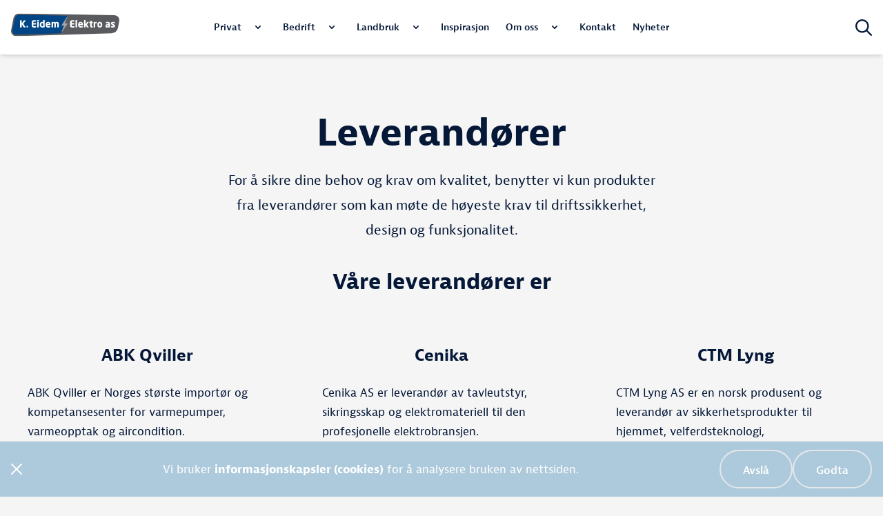

--- FILE ---
content_type: text/html; charset=utf-8
request_url: https://www.eidemelektro.no/leverandorer/
body_size: 16141
content:
<!DOCTYPE html><html lang="no"><head><meta charSet="utf-8"/><meta name="viewport" content="width=device-width"/><title>Våre leverandører | K. Eidem Elektro</title><meta name="robots" content="index,follow"/><meta name="description" content="K. Eidem Elektro benytter kun produkter fra leverandører som kan møte de høyeste krav til driftssikkerhet, design og funksjonalitet. Se våre leverandører her."/><meta name="twitter:card" content="summary_large_image"/><meta property="og:title" content="Leverandører"/><meta property="og:description" content="K. Eidem Elektro benytter kun produkter fra leverandører som kan møte de høyeste krav til driftssikkerhet, design og funksjonalitet. Se våre leverandører her."/><meta property="og:url" content="https://www.eidemelektro.no/leverandorer/"/><meta property="og:type" content="article"/><meta property="og:image"/><meta property="og:locale" content="nb_NO"/><meta property="og:site_name" content="K.Eidem Elektro"/><link rel="canonical" href="https://www.eidemelektro.no/leverandorer/"/><meta name="next-head-count" content="14"/><link rel="shortcut icon" href="/favicon.ico"/><link rel="apple-touch-icon" sizes="180x180" href="/apple-touch-icon.png"/><link rel="icon" type="image/png" sizes="32x32" href="/favicon-32x32.png"/><link rel="icon" type="image/png" sizes="16x16" href="/favicon-16x16.png"/><link rel="manifest" href="/site.webmanifest"/><meta name="msapplication-TileColor" content="#ffffff"/><meta name="theme-color" content="#ffffff"/><link rel="stylesheet" href="https://unpkg.com/leaflet@1.9.4/dist/leaflet.css" integrity="sha256-p4NxAoJBhIIN+hmNHrzRCf9tD/miZyoHS5obTRR9BMY=" crossorigin=""/><link rel="preconnect" href="https://use.typekit.net" crossorigin /><link rel="preload" href="/_next/static/css/cc2dc187d0dfa00d.css" as="style"/><link rel="stylesheet" href="/_next/static/css/cc2dc187d0dfa00d.css" data-n-g=""/><noscript data-n-css=""></noscript><script defer="" nomodule="" src="/_next/static/chunks/polyfills-78c92fac7aa8fdd8.js"></script><script defer="" src="/_next/static/chunks/1931-c66cf89c07e063b1.js"></script><script defer="" src="/_next/static/chunks/8986.62ffd2a23b696381.js"></script><script defer="" src="/_next/static/chunks/3121.e92e7112132c06c9.js"></script><script defer="" src="/_next/static/chunks/3296.d53a6b9c5a355f56.js"></script><script src="/_next/static/chunks/webpack-fc8ba1165aa2b305.js" defer=""></script><script src="/_next/static/chunks/framework-f570b424fd8349c2.js" defer=""></script><script src="/_next/static/chunks/main-2e8672278a5e1608.js" defer=""></script><script src="/_next/static/chunks/pages/_app-c23f7201af297af5.js" defer=""></script><script src="/_next/static/chunks/509-a534afd4dc9733f1.js" defer=""></script><script src="/_next/static/chunks/3818-a0f252d2685a03d8.js" defer=""></script><script src="/_next/static/chunks/1927-f9511e19797febe1.js" defer=""></script><script src="/_next/static/chunks/2954-d3edd25476ddbe2e.js" defer=""></script><script src="/_next/static/chunks/pages/%5B...slug%5D-ddb2446bfcc9e0fb.js" defer=""></script><script src="/_next/static/snw2dQTpGu0gY7-tuhCph/_buildManifest.js" defer=""></script><script src="/_next/static/snw2dQTpGu0gY7-tuhCph/_ssgManifest.js" defer=""></script><style data-href="https://use.typekit.net/dra3jso.css">@import url("https://p.typekit.net/p.css?s=1&k=dra3jso&ht=tk&f=17348.17349.17350.17351.17352.17353.17354.17355.51975&a=77267071&app=typekit&e=css");@font-face{font-family:"jaf-bernina-sans";src:url("https://use.typekit.net/af/7b0f23/00000000000000003b9adeeb/27/l?primer=7cdcb44be4a7db8877ffa5c0007b8dd865b3bbc383831fe2ea177f62257a9191&fvd=n4&v=3") format("woff2"),url("https://use.typekit.net/af/7b0f23/00000000000000003b9adeeb/27/d?primer=7cdcb44be4a7db8877ffa5c0007b8dd865b3bbc383831fe2ea177f62257a9191&fvd=n4&v=3") format("woff"),url("https://use.typekit.net/af/7b0f23/00000000000000003b9adeeb/27/a?primer=7cdcb44be4a7db8877ffa5c0007b8dd865b3bbc383831fe2ea177f62257a9191&fvd=n4&v=3") format("opentype");font-display:auto;font-style:normal;font-weight:400;font-stretch:normal}@font-face{font-family:"jaf-bernina-sans";src:url("https://use.typekit.net/af/f0ee97/00000000000000003b9adee9/27/l?primer=7cdcb44be4a7db8877ffa5c0007b8dd865b3bbc383831fe2ea177f62257a9191&fvd=i4&v=3") format("woff2"),url("https://use.typekit.net/af/f0ee97/00000000000000003b9adee9/27/d?primer=7cdcb44be4a7db8877ffa5c0007b8dd865b3bbc383831fe2ea177f62257a9191&fvd=i4&v=3") format("woff"),url("https://use.typekit.net/af/f0ee97/00000000000000003b9adee9/27/a?primer=7cdcb44be4a7db8877ffa5c0007b8dd865b3bbc383831fe2ea177f62257a9191&fvd=i4&v=3") format("opentype");font-display:auto;font-style:italic;font-weight:400;font-stretch:normal}@font-face{font-family:"jaf-bernina-sans";src:url("https://use.typekit.net/af/683819/00000000000000003b9aded3/27/l?primer=7cdcb44be4a7db8877ffa5c0007b8dd865b3bbc383831fe2ea177f62257a9191&fvd=n7&v=3") format("woff2"),url("https://use.typekit.net/af/683819/00000000000000003b9aded3/27/d?primer=7cdcb44be4a7db8877ffa5c0007b8dd865b3bbc383831fe2ea177f62257a9191&fvd=n7&v=3") format("woff"),url("https://use.typekit.net/af/683819/00000000000000003b9aded3/27/a?primer=7cdcb44be4a7db8877ffa5c0007b8dd865b3bbc383831fe2ea177f62257a9191&fvd=n7&v=3") format("opentype");font-display:auto;font-style:normal;font-weight:700;font-stretch:normal}@font-face{font-family:"jaf-bernina-sans";src:url("https://use.typekit.net/af/5bb4dc/00000000000000003b9aded4/27/l?primer=7cdcb44be4a7db8877ffa5c0007b8dd865b3bbc383831fe2ea177f62257a9191&fvd=i7&v=3") format("woff2"),url("https://use.typekit.net/af/5bb4dc/00000000000000003b9aded4/27/d?primer=7cdcb44be4a7db8877ffa5c0007b8dd865b3bbc383831fe2ea177f62257a9191&fvd=i7&v=3") format("woff"),url("https://use.typekit.net/af/5bb4dc/00000000000000003b9aded4/27/a?primer=7cdcb44be4a7db8877ffa5c0007b8dd865b3bbc383831fe2ea177f62257a9191&fvd=i7&v=3") format("opentype");font-display:auto;font-style:italic;font-weight:700;font-stretch:normal}@font-face{font-family:"jaf-bernina-sans";src:url("https://use.typekit.net/af/7a1d65/00000000000000003b9adef3/27/l?primer=7cdcb44be4a7db8877ffa5c0007b8dd865b3bbc383831fe2ea177f62257a9191&fvd=n3&v=3") format("woff2"),url("https://use.typekit.net/af/7a1d65/00000000000000003b9adef3/27/d?primer=7cdcb44be4a7db8877ffa5c0007b8dd865b3bbc383831fe2ea177f62257a9191&fvd=n3&v=3") format("woff"),url("https://use.typekit.net/af/7a1d65/00000000000000003b9adef3/27/a?primer=7cdcb44be4a7db8877ffa5c0007b8dd865b3bbc383831fe2ea177f62257a9191&fvd=n3&v=3") format("opentype");font-display:auto;font-style:normal;font-weight:300;font-stretch:normal}@font-face{font-family:"jaf-bernina-sans";src:url("https://use.typekit.net/af/9b83bc/00000000000000003b9adef4/27/l?primer=7cdcb44be4a7db8877ffa5c0007b8dd865b3bbc383831fe2ea177f62257a9191&fvd=i3&v=3") format("woff2"),url("https://use.typekit.net/af/9b83bc/00000000000000003b9adef4/27/d?primer=7cdcb44be4a7db8877ffa5c0007b8dd865b3bbc383831fe2ea177f62257a9191&fvd=i3&v=3") format("woff"),url("https://use.typekit.net/af/9b83bc/00000000000000003b9adef4/27/a?primer=7cdcb44be4a7db8877ffa5c0007b8dd865b3bbc383831fe2ea177f62257a9191&fvd=i3&v=3") format("opentype");font-display:auto;font-style:italic;font-weight:300;font-stretch:normal}@font-face{font-family:"jaf-bernina-sans";src:url("https://use.typekit.net/af/731201/00000000000000003b9adee0/27/l?primer=7cdcb44be4a7db8877ffa5c0007b8dd865b3bbc383831fe2ea177f62257a9191&fvd=n6&v=3") format("woff2"),url("https://use.typekit.net/af/731201/00000000000000003b9adee0/27/d?primer=7cdcb44be4a7db8877ffa5c0007b8dd865b3bbc383831fe2ea177f62257a9191&fvd=n6&v=3") format("woff"),url("https://use.typekit.net/af/731201/00000000000000003b9adee0/27/a?primer=7cdcb44be4a7db8877ffa5c0007b8dd865b3bbc383831fe2ea177f62257a9191&fvd=n6&v=3") format("opentype");font-display:auto;font-style:normal;font-weight:600;font-stretch:normal}@font-face{font-family:"jaf-bernina-sans";src:url("https://use.typekit.net/af/36d3dc/00000000000000003b9adee1/27/l?primer=7cdcb44be4a7db8877ffa5c0007b8dd865b3bbc383831fe2ea177f62257a9191&fvd=i6&v=3") format("woff2"),url("https://use.typekit.net/af/36d3dc/00000000000000003b9adee1/27/d?primer=7cdcb44be4a7db8877ffa5c0007b8dd865b3bbc383831fe2ea177f62257a9191&fvd=i6&v=3") format("woff"),url("https://use.typekit.net/af/36d3dc/00000000000000003b9adee1/27/a?primer=7cdcb44be4a7db8877ffa5c0007b8dd865b3bbc383831fe2ea177f62257a9191&fvd=i6&v=3") format("opentype");font-display:auto;font-style:italic;font-weight:600;font-stretch:normal}@font-face{font-family:"acumin-variable";src:url("https://use.typekit.net/af/cd27bb/0000000000000000774be2a6/30/l?primer=7cdcb44be4a7db8877ffa5c0007b8dd865b3bbc383831fe2ea177f62257a9191&fvd=n4&v=3") format("woff2"),url("https://use.typekit.net/af/cd27bb/0000000000000000774be2a6/30/d?primer=7cdcb44be4a7db8877ffa5c0007b8dd865b3bbc383831fe2ea177f62257a9191&fvd=n4&v=3") format("woff"),url("https://use.typekit.net/af/cd27bb/0000000000000000774be2a6/30/a?primer=7cdcb44be4a7db8877ffa5c0007b8dd865b3bbc383831fe2ea177f62257a9191&fvd=n4&v=3") format("opentype");font-display:auto;font-style:normal;font-weight:400;font-stretch:normal}.tk-jaf-bernina-sans{font-family:"jaf-bernina-sans",sans-serif}.tk-acumin-variable{font-family:"acumin-variable",sans-serif}</style></head><body class="bg-theme-body font-regular antialiased"><div id="__next"><div><header class="
    sticky top-0 w-full shadow-md layout-header z-30 transition-colors duration-200 
    bg-white relative
    "><div class="max-w-content w-full m-auto lg:relative flex flex-col justify-start lg:block "><div class="flex justify-between items-center px-4"><div class="relative z-10 inline-block transition-all duration-200 pt-logo-4 pb-logo-4 lg:pt-logo-12 lg:pb-logo-12"><a href="/"><span style="box-sizing:border-box;display:inline-block;overflow:hidden;width:initial;height:initial;background:none;opacity:1;border:0;margin:0;padding:0;position:relative;max-width:100%"><span style="box-sizing:border-box;display:block;width:initial;height:initial;background:none;opacity:1;border:0;margin:0;padding:0;max-width:100%"><img style="display:block;max-width:100%;width:initial;height:initial;background:none;opacity:1;border:0;margin:0;padding:0" alt="" aria-hidden="true" src="data:image/svg+xml,%3csvg%20xmlns=%27http://www.w3.org/2000/svg%27%20version=%271.1%27%20width=%27157%27%20height=%2748%27/%3e"/></span><img alt="K.Eidem Elektro AS - Logo" src="[data-uri]" decoding="async" data-nimg="intrinsic" style="position:absolute;top:0;left:0;bottom:0;right:0;box-sizing:border-box;padding:0;border:none;margin:auto;display:block;width:0;height:0;min-width:100%;max-width:100%;min-height:100%;max-height:100%"/><noscript><img alt="K.Eidem Elektro AS - Logo" loading="lazy" decoding="async" data-nimg="intrinsic" style="position:absolute;top:0;left:0;bottom:0;right:0;box-sizing:border-box;padding:0;border:none;margin:auto;display:block;width:0;height:0;min-width:100%;max-width:100%;min-height:100%;max-height:100%" srcSet="https://web.konstel.no/kee/wp-content/uploads/sites/24/2022/09/logo.svg 1x, https://web.konstel.no/kee/wp-content/uploads/sites/24/2022/09/logo.svg 2x" src="https://web.konstel.no/kee/wp-content/uploads/sites/24/2022/09/logo.svg"/></noscript></span></a></div><div class="h-full flex items-center z-30"><button name="Søk på siden" aria-label="Søk på siden" class="relative z-10 hover:text-theme-main mr-4 lg:mr-0 "><svg xmlns="http://www.w3.org/2000/svg" width="24" height="24" viewBox="0 0 512 512"><path fill="currentColor" d="M368 208a160 160 0 10-320 0 160 160 0 10320 0zm-30.9 163.1C301.7 399.2 256.8 416 208 416 93.1 416 0 322.9 0 208S93.1 0 208 0s208 93.1 208 208c0 48.8-16.8 93.7-44.9 129.1L505 471c9.4 9.4 9.4 24.6 0 33.9s-24.6 9.4-33.9 0l-134-133.8z"></path></svg></button><button name="Navigasjon" aria-label="Navigasjon" class="block w-[2.125rem] lg:hidden text-center"><svg xmlns="http://www.w3.org/2000/svg" width="34.009" height="17.997" viewBox="0 0 34.009 17.997" class="text-theme-text m-auto"><path data-name="Rectangle 54" d="M1 0h32a1 1 0 110 2H1a1 1 0 110-2z" transform="translate(.006)" fill="currentColor"></path><path data-name="Rectangle 55" d="M1 0h32a1 1 0 110 2H1a1 1 0 110-2z" transform="translate(.003 7.996)" fill="currentColor"></path><path data-name="Rectangle 56" d="M1 0h32.008a1 1 0 110 2H1a1 1 0 110-2z" transform="translate(0 15.996)" fill="currentColor"></path></svg></button></div></div><div class="opacity-0 hidden lg:opacity-100 
          bg-theme-mobile-nav-bg transition-opacity duration-200
          lg:bg-transparent lg:flex lg:absolute left-0 right-0 lg:left-4 lg:right-4 lg:top-0 lg:justify-center lg:h-full"><nav class="py-12 lg:py-0 lg:flex"><ul class="main-nav"><li class="group font-medium text-4xl lg:text-nav py-2 px-12 lg:py-0 lg:px-3 lg:font-medium lg:flex lg:items-center "><a class="menu-link track-menuitem
        text-theme-text-inv lg:text-theme-text 
        lg:group-hover:text-theme-main lg:flex lg:items-center lg:h-full lg:border-t-4 lg:border-b-4 lg:border-transparent " href="https://www.eidemelektro.no/privat/">Privat</a><span class="hidden lg:inline-block p-2 ml-3 relative lg:group-hover:text-theme-main text-theme-text-inv lg:text-theme-text "><div class="w-3 md:w-2"><div class="relative h-0 w-full pb-[61%]"><svg xmlns="http://www.w3.org/2000/svg" viewBox="0 0 8 4.843"><path d="M2.5 22.027a.862.862 0 01.244-.6.849.849 0 011.2 0L6.5 23.981l2.559-2.559a.845.845 0 011.2 1.2L7.1 25.774a.833.833 0 01-.6.244.869.869 0 01-.6-.244l-3.156-3.149a.878.878 0 01-.244-.598z" transform="translate(-2.5 -21.175)" fill="currentColor"></path></svg></div></div></span><button aria-label="Vis undermeny" class="lg:hidden p-2 ml-3 relative lg:group-hover:text-theme-main text-theme-text-inv lg:text-theme-text "><div class="w-3 md:w-2"><div class="relative h-0 w-full pb-[61%]"><svg xmlns="http://www.w3.org/2000/svg" viewBox="0 0 8 4.843"><path d="M2.5 22.027a.862.862 0 01.244-.6.849.849 0 011.2 0L6.5 23.981l2.559-2.559a.845.845 0 011.2 1.2L7.1 25.774a.833.833 0 01-.6.244.869.869 0 01-.6-.244l-3.156-3.149a.878.878 0 01-.244-.598z" transform="translate(-2.5 -21.175)" fill="currentColor"></path></svg></div></div></button><div class=" bg-theme-mobile-nav-bg-active py-4 px-12 -mx-12 lg:m-0 lg:bg-transparent lg:absolute lg:left-0 lg:right-0 lg:p-2 lg:top-[100%] hidden
         lg:group-hover:block 
        
        
        "><div class="nav-dropdown lg:max-w-5xl lg:m-auto lg:bg-white lg:rounded-lg lg:overflow-hidden"><ul class=" sub-nav content-start  font-regular text-xl text-theme-text-inv lg:flex lg:flex-wrap lg:p-8 lg:text-2xl lg:text-theme-text"><li class="md:px-3 font-medium hover:text-theme-main"><a class="submenu-link track-submenuitem " href="https://www.eidemelektro.no/belysning-i-bolig/">Belysning</a></li><li class="md:px-3 font-medium hover:text-theme-main"><a class="submenu-link track-submenuitem " href="https://www.eidemelektro.no/elbillader/">Elbillader</a></li><li class="md:px-3 font-medium hover:text-theme-main"><a class="submenu-link track-submenuitem " href="https://www.eidemelektro.no/el-kontroll-bolig/">El-kontroll bolig</a></li><li class="md:px-3 font-medium hover:text-theme-main"><a class="submenu-link track-submenuitem " href="https://www.eidemelektro.no/sikringsskap/">Sikringsskap</a></li><li class="md:px-3 font-medium hover:text-theme-main"><a class="submenu-link track-submenuitem " href="https://www.eidemelektro.no/smarthus/">Smarthus</a></li><li class="md:px-3 font-medium hover:text-theme-main"><a class="submenu-link track-submenuitem " href="https://www.eidemelektro.no/solcelleanlegg/">Solcelleanlegg</a></li><li class="md:px-3 font-medium hover:text-theme-main"><a class="submenu-link track-submenuitem " href="https://www.eidemelektro.no/varmelosninger-i-bolig/">Varmeløsninger</a></li></ul></div></div></li><li class="group font-medium text-4xl lg:text-nav py-2 px-12 lg:py-0 lg:px-3 lg:font-medium lg:flex lg:items-center "><a class="menu-link track-menuitem
        text-theme-text-inv lg:text-theme-text 
        lg:group-hover:text-theme-main lg:flex lg:items-center lg:h-full lg:border-t-4 lg:border-b-4 lg:border-transparent " href="https://www.eidemelektro.no/bedrift/">Bedrift</a><span class="hidden lg:inline-block p-2 ml-3 relative lg:group-hover:text-theme-main text-theme-text-inv lg:text-theme-text "><div class="w-3 md:w-2"><div class="relative h-0 w-full pb-[61%]"><svg xmlns="http://www.w3.org/2000/svg" viewBox="0 0 8 4.843"><path d="M2.5 22.027a.862.862 0 01.244-.6.849.849 0 011.2 0L6.5 23.981l2.559-2.559a.845.845 0 011.2 1.2L7.1 25.774a.833.833 0 01-.6.244.869.869 0 01-.6-.244l-3.156-3.149a.878.878 0 01-.244-.598z" transform="translate(-2.5 -21.175)" fill="currentColor"></path></svg></div></div></span><button aria-label="Vis undermeny" class="lg:hidden p-2 ml-3 relative lg:group-hover:text-theme-main text-theme-text-inv lg:text-theme-text "><div class="w-3 md:w-2"><div class="relative h-0 w-full pb-[61%]"><svg xmlns="http://www.w3.org/2000/svg" viewBox="0 0 8 4.843"><path d="M2.5 22.027a.862.862 0 01.244-.6.849.849 0 011.2 0L6.5 23.981l2.559-2.559a.845.845 0 011.2 1.2L7.1 25.774a.833.833 0 01-.6.244.869.869 0 01-.6-.244l-3.156-3.149a.878.878 0 01-.244-.598z" transform="translate(-2.5 -21.175)" fill="currentColor"></path></svg></div></div></button><div class=" bg-theme-mobile-nav-bg-active py-4 px-12 -mx-12 lg:m-0 lg:bg-transparent lg:absolute lg:left-0 lg:right-0 lg:p-2 lg:top-[100%] hidden
         lg:group-hover:block 
        
        
        "><div class="nav-dropdown lg:max-w-5xl lg:m-auto lg:bg-white lg:rounded-lg lg:overflow-hidden"><ul class=" sub-nav content-start  font-regular text-xl text-theme-text-inv lg:flex lg:flex-wrap lg:p-8 lg:text-2xl lg:text-theme-text"><li class="md:px-3 font-medium hover:text-theme-main"><a class="submenu-link track-submenuitem " href="https://www.eidemelektro.no/belysning-i-kontor-og-naeringslokaler/">Belysning</a></li><li class="md:px-3 font-medium hover:text-theme-main"><a class="submenu-link track-submenuitem " href="https://www.eidemelektro.no/brannvarsling-nodlys-og-alarm/">Brannvarsling, nødlys og alarm</a></li><li class="md:px-3 font-medium hover:text-theme-main"><a class="submenu-link track-submenuitem " href="https://www.eidemelektro.no/elbil-ladeanlegg/">Elbil ladeanlegg</a></li><li class="md:px-3 font-medium hover:text-theme-main"><a class="submenu-link track-submenuitem " href="https://www.eidemelektro.no/energiokomiserende-tiltak/">Energiøkomiserende tiltak (ENØK)</a></li><li class="md:px-3 font-medium hover:text-theme-main"><a class="submenu-link track-submenuitem " href="https://www.eidemelektro.no/internkontroll-bedrift/">Internkontroll</a></li><li class="md:px-3 font-medium hover:text-theme-main"><a class="submenu-link track-submenuitem " href="https://www.eidemelektro.no/knx-tradbasert-byggautomasjon/">KNX – trådbasert byggautomasjon</a></li><li class="md:px-3 font-medium hover:text-theme-main"><a class="submenu-link track-submenuitem " href="https://www.eidemelektro.no/pls-automasjon/">PLS-automasjon</a></li><li class="md:px-3 font-medium hover:text-theme-main"><a class="submenu-link track-submenuitem " href="https://www.eidemelektro.no/sentralisert-driftskontroll-sd-anlegg/">Sentralisert driftskontroll (SD-anlegg)</a></li><li class="md:px-3 font-medium hover:text-theme-main"><a class="submenu-link track-submenuitem " href="https://www.eidemelektro.no/solcelleanlegg-pa-naeringsbygg/">Solcelleanlegg på næringsbygg</a></li><li class="md:px-3 font-medium hover:text-theme-main"><a class="submenu-link track-submenuitem " href="https://www.eidemelektro.no/tele-og-datainstallasjoner-ikt/">Tele- og datainstallasjoner (IKT)</a></li><li class="md:px-3 font-medium hover:text-theme-main"><a class="submenu-link track-submenuitem " href="https://www.eidemelektro.no/termografering/">Termografering</a></li></ul></div></div></li><li class="group font-medium text-4xl lg:text-nav py-2 px-12 lg:py-0 lg:px-3 lg:font-medium lg:flex lg:items-center "><a class="menu-link track-menuitem
        text-theme-text-inv lg:text-theme-text 
        lg:group-hover:text-theme-main lg:flex lg:items-center lg:h-full lg:border-t-4 lg:border-b-4 lg:border-transparent " href="https://www.eidemelektro.no/landbruk/">Landbruk</a><span class="hidden lg:inline-block p-2 ml-3 relative lg:group-hover:text-theme-main text-theme-text-inv lg:text-theme-text "><div class="w-3 md:w-2"><div class="relative h-0 w-full pb-[61%]"><svg xmlns="http://www.w3.org/2000/svg" viewBox="0 0 8 4.843"><path d="M2.5 22.027a.862.862 0 01.244-.6.849.849 0 011.2 0L6.5 23.981l2.559-2.559a.845.845 0 011.2 1.2L7.1 25.774a.833.833 0 01-.6.244.869.869 0 01-.6-.244l-3.156-3.149a.878.878 0 01-.244-.598z" transform="translate(-2.5 -21.175)" fill="currentColor"></path></svg></div></div></span><button aria-label="Vis undermeny" class="lg:hidden p-2 ml-3 relative lg:group-hover:text-theme-main text-theme-text-inv lg:text-theme-text "><div class="w-3 md:w-2"><div class="relative h-0 w-full pb-[61%]"><svg xmlns="http://www.w3.org/2000/svg" viewBox="0 0 8 4.843"><path d="M2.5 22.027a.862.862 0 01.244-.6.849.849 0 011.2 0L6.5 23.981l2.559-2.559a.845.845 0 011.2 1.2L7.1 25.774a.833.833 0 01-.6.244.869.869 0 01-.6-.244l-3.156-3.149a.878.878 0 01-.244-.598z" transform="translate(-2.5 -21.175)" fill="currentColor"></path></svg></div></div></button><div class=" bg-theme-mobile-nav-bg-active py-4 px-12 -mx-12 lg:m-0 lg:bg-transparent lg:absolute lg:left-0 lg:right-0 lg:p-2 lg:top-[100%] hidden
         lg:group-hover:block 
        
        
        "><div class="nav-dropdown lg:max-w-5xl lg:m-auto lg:bg-white lg:rounded-lg lg:overflow-hidden"><ul class=" sub-nav content-start  font-regular text-xl text-theme-text-inv lg:flex lg:flex-wrap lg:p-8 lg:text-2xl lg:text-theme-text"><li class="md:px-3 font-medium hover:text-theme-main"><a class="submenu-link track-submenuitem " href="https://www.eidemelektro.no/el-installasjoner-landbruk/">El-installasjoner landbruk</a></li></ul></div></div></li><li class="group font-medium text-4xl lg:text-nav py-2 px-12 lg:py-0 lg:px-3 lg:font-medium lg:flex lg:items-center "><a class="menu-link track-menuitem
        text-theme-text-inv lg:text-theme-text 
        lg:group-hover:text-theme-main lg:flex lg:items-center lg:h-full lg:border-t-4 lg:border-b-4 lg:border-transparent " href="https://www.eidemelektro.no/inspirasjon/">Inspirasjon</a></li><li class="group font-medium text-4xl lg:text-nav py-2 px-12 lg:py-0 lg:px-3 lg:font-medium lg:flex lg:items-center "><a class="menu-link track-menuitem
        text-theme-text-inv lg:text-theme-text 
        lg:group-hover:text-theme-main lg:flex lg:items-center lg:h-full lg:border-t-4 lg:border-b-4 lg:border-transparent " href="https://www.eidemelektro.no/om-oss/">Om oss</a><span class="hidden lg:inline-block p-2 ml-3 relative lg:group-hover:text-theme-main text-theme-text-inv lg:text-theme-text "><div class="w-3 md:w-2"><div class="relative h-0 w-full pb-[61%]"><svg xmlns="http://www.w3.org/2000/svg" viewBox="0 0 8 4.843"><path d="M2.5 22.027a.862.862 0 01.244-.6.849.849 0 011.2 0L6.5 23.981l2.559-2.559a.845.845 0 011.2 1.2L7.1 25.774a.833.833 0 01-.6.244.869.869 0 01-.6-.244l-3.156-3.149a.878.878 0 01-.244-.598z" transform="translate(-2.5 -21.175)" fill="currentColor"></path></svg></div></div></span><button aria-label="Vis undermeny" class="lg:hidden p-2 ml-3 relative lg:group-hover:text-theme-main text-theme-text-inv lg:text-theme-text "><div class="w-3 md:w-2"><div class="relative h-0 w-full pb-[61%]"><svg xmlns="http://www.w3.org/2000/svg" viewBox="0 0 8 4.843"><path d="M2.5 22.027a.862.862 0 01.244-.6.849.849 0 011.2 0L6.5 23.981l2.559-2.559a.845.845 0 011.2 1.2L7.1 25.774a.833.833 0 01-.6.244.869.869 0 01-.6-.244l-3.156-3.149a.878.878 0 01-.244-.598z" transform="translate(-2.5 -21.175)" fill="currentColor"></path></svg></div></div></button><div class=" bg-theme-mobile-nav-bg-active py-4 px-12 -mx-12 lg:m-0 lg:bg-transparent lg:absolute lg:left-0 lg:right-0 lg:p-2 lg:top-[100%] hidden
         lg:group-hover:block 
        
        
        "><div class="nav-dropdown lg:max-w-5xl lg:m-auto lg:bg-white lg:rounded-lg lg:overflow-hidden"><ul class=" sub-nav content-start  font-regular text-xl text-theme-text-inv lg:flex lg:flex-wrap lg:p-8 lg:text-2xl lg:text-theme-text"><li class="md:px-3 font-medium hover:text-theme-main"><a class="submenu-link track-submenuitem " href="https://www.eidemelektro.no/sertifiseringer/">Godkjenninger og sertifiseringer</a></li></ul></div></div></li><li class="group font-medium text-4xl lg:text-nav py-2 px-12 lg:py-0 lg:px-3 lg:font-medium lg:flex lg:items-center "><a class="menu-link track-menuitem
        text-theme-text-inv lg:text-theme-text 
        lg:group-hover:text-theme-main lg:flex lg:items-center lg:h-full lg:border-t-4 lg:border-b-4 lg:border-transparent " href="https://www.eidemelektro.no/kontakt/">Kontakt</a></li><li class="group font-medium text-4xl lg:text-nav py-2 px-12 lg:py-0 lg:px-3 lg:font-medium lg:flex lg:items-center "><a class="menu-link track-menuitem
        text-theme-text-inv lg:text-theme-text 
        lg:group-hover:text-theme-main lg:flex lg:items-center lg:h-full lg:border-t-4 lg:border-b-4 lg:border-transparent " href="https://www.eidemelektro.no/nyheter/">Nyheter</a></li></ul><div class="lg:hidden pt-8 px-12"><ul class="list text-lg text-white/70"></ul></div></nav></div></div></header><main><div class="bg-theme-body p-4 lg:p-8 fixed top-0 w-full h-full z-50 overflow-auto hidden"><div class="max-w-text m-auto"><div class="relative z-10 text-center transition-all duration-200 mb-8 pt-logo-2 pb-logo-2 lg:pt-logo-8 lg:pb-logo-8"><span style="box-sizing:border-box;display:inline-block;overflow:hidden;width:initial;height:initial;background:none;opacity:1;border:0;margin:0;padding:0;position:relative;max-width:100%"><span style="box-sizing:border-box;display:block;width:initial;height:initial;background:none;opacity:1;border:0;margin:0;padding:0;max-width:100%"><img style="display:block;max-width:100%;width:initial;height:initial;background:none;opacity:1;border:0;margin:0;padding:0" alt="" aria-hidden="true" src="data:image/svg+xml,%3csvg%20xmlns=%27http://www.w3.org/2000/svg%27%20version=%271.1%27%20width=%27157%27%20height=%2748%27/%3e"/></span><img alt="K.Eidem Elektro AS - Logo" src="[data-uri]" decoding="async" data-nimg="intrinsic" style="position:absolute;top:0;left:0;bottom:0;right:0;box-sizing:border-box;padding:0;border:none;margin:auto;display:block;width:0;height:0;min-width:100%;max-width:100%;min-height:100%;max-height:100%"/><noscript><img alt="K.Eidem Elektro AS - Logo" loading="lazy" decoding="async" data-nimg="intrinsic" style="position:absolute;top:0;left:0;bottom:0;right:0;box-sizing:border-box;padding:0;border:none;margin:auto;display:block;width:0;height:0;min-width:100%;max-width:100%;min-height:100%;max-height:100%" srcSet="https://web.konstel.no/kee/wp-content/uploads/sites/24/2022/09/logo.svg 1x, https://web.konstel.no/kee/wp-content/uploads/sites/24/2022/09/logo.svg 2x" src="https://web.konstel.no/kee/wp-content/uploads/sites/24/2022/09/logo.svg"/></noscript></span></div><div class="algolia-search"></div></div></div><div class="page"><div><div class="mod-centered-intro text-theme-text text-center max-w-2xl m-auto px-4 pt-10 md:pt-20 pb-8"><h1 class="heading heading-h1 text-3xl md:text-4xl lg:text-6xl font-bold mb-4">Leverandører</h1><div class="text-lg md:text-maintext">For å sikre dine behov og krav om kvalitet, benytter vi kun produkter fra leverandører som kan møte de høyeste krav til driftssikkerhet, design og funksjonalitet.</div></div><h2 class=" text-tertiary-headings font-bold mb-6 text-tertiary-headings text-center">Våre leverandører er</h2><div class="mod-contentgrid max-w-content m-auto sm:flex sm:justify-between sm:flex-wrap"><div class="md:w-1/3 py-4 px-4 md:px-10"><a title="ABK Qviller" target="_blank" href="https://www.abkqviller.no/"><figure class="relative "><div class="relative overflow-hidden aspect-2/1 rounded-2xl mx-auto mb-2 md:mb-4 w-48"><span style="box-sizing:border-box;display:block;overflow:hidden;width:initial;height:initial;background:none;opacity:1;border:0;margin:0;padding:0;position:absolute;top:0;left:0;bottom:0;right:0"><img alt="abk-qviller-logo" src="[data-uri]" decoding="async" data-nimg="fill" class="block w-full" style="position:absolute;top:0;left:0;bottom:0;right:0;box-sizing:border-box;padding:0;border:none;margin:auto;display:block;width:0;height:0;min-width:100%;max-width:100%;min-height:100%;max-height:100%;object-fit:cover;object-position:center"/><noscript><img alt="abk-qviller-logo" loading="lazy" decoding="async" data-nimg="fill" style="position:absolute;top:0;left:0;bottom:0;right:0;box-sizing:border-box;padding:0;border:none;margin:auto;display:block;width:0;height:0;min-width:100%;max-width:100%;min-height:100%;max-height:100%;object-fit:cover;object-position:center" class="block w-full" src="https://web.konstel.no/kee/wp-content/uploads/sites/24/2024/09/abk-qviller-logo.png"/></noscript></span></div></figure></a><h4 class="heading heading-h4 text-2xl font-bold py-2 text-center">ABK Qviller</h4><div class="py-4 richtext-contentgrid"><p style="font-weight: 400;"><span data-markjs="true">ABK</span> <span data-markjs="true">Qviller</span> er Norges største importør og kompetansesenter for varmepumper, varmeopptak og aircondition.</p>
<p style="font-weight: 400;">Leverandøren leverer klimavennlige, energismarte løsninger for oppvarming og klimatisering av boliger og næringsbygg. De er Norges største distributør av varmepumper, og leverer fra Toshiba og Samsung.</p>
</div></div><div class="md:w-1/3 py-4 px-4 md:px-10"><a title="Cenika" target="_blank" href="https://www.cenika.no/"><figure class="relative "><div class="relative overflow-hidden aspect-2/1 rounded-2xl mx-auto mb-2 md:mb-4 w-48"><span style="box-sizing:border-box;display:block;overflow:hidden;width:initial;height:initial;background:none;opacity:1;border:0;margin:0;padding:0;position:absolute;top:0;left:0;bottom:0;right:0"><img alt="Cenika logo" src="[data-uri]" decoding="async" data-nimg="fill" class="block w-full" style="position:absolute;top:0;left:0;bottom:0;right:0;box-sizing:border-box;padding:0;border:none;margin:auto;display:block;width:0;height:0;min-width:100%;max-width:100%;min-height:100%;max-height:100%;object-fit:cover;object-position:center"/><noscript><img alt="Cenika logo" loading="lazy" decoding="async" data-nimg="fill" style="position:absolute;top:0;left:0;bottom:0;right:0;box-sizing:border-box;padding:0;border:none;margin:auto;display:block;width:0;height:0;min-width:100%;max-width:100%;min-height:100%;max-height:100%;object-fit:cover;object-position:center" class="block w-full" src="https://web.konstel.no/kee/wp-content/uploads/sites/24/2023/02/cenika-logo-300x150.png"/></noscript></span></div></figure></a><h4 class="heading heading-h4 text-2xl font-bold py-2 text-center">Cenika</h4><div class="py-4 richtext-contentgrid"><p>Cenika AS er leverandør av tavleutstyr, sikringsskap og elektromateriell til den profesjonelle elektrobransjen.</p>
<p>Leverandøren sitt mål er å hjelpe kunder med smarte og effektive løsninger til en god pris, som også vil bidra til å forenkle hverdagen.</p>
</div></div><div class="md:w-1/3 py-4 px-4 md:px-10"><a title="CTM Lyng" target="_blank" href="https://ctmlyng.no/"><figure class="relative "><div class="relative overflow-hidden aspect-2/1 rounded-2xl mx-auto mb-2 md:mb-4 w-48"><span style="box-sizing:border-box;display:block;overflow:hidden;width:initial;height:initial;background:none;opacity:1;border:0;margin:0;padding:0;position:absolute;top:0;left:0;bottom:0;right:0"><img alt="CTM Lyng logo" src="[data-uri]" decoding="async" data-nimg="fill" class="block w-full" style="position:absolute;top:0;left:0;bottom:0;right:0;box-sizing:border-box;padding:0;border:none;margin:auto;display:block;width:0;height:0;min-width:100%;max-width:100%;min-height:100%;max-height:100%;object-fit:cover;object-position:center"/><noscript><img alt="CTM Lyng logo" loading="lazy" decoding="async" data-nimg="fill" style="position:absolute;top:0;left:0;bottom:0;right:0;box-sizing:border-box;padding:0;border:none;margin:auto;display:block;width:0;height:0;min-width:100%;max-width:100%;min-height:100%;max-height:100%;object-fit:cover;object-position:center" class="block w-full" src="https://web.konstel.no/kee/wp-content/uploads/sites/24/2023/02/ctm-logo-300x150.png"/></noscript></span></div></figure></a><h4 class="heading heading-h4 text-2xl font-bold py-2 text-center">CTM Lyng</h4><div class="py-4 richtext-contentgrid"><p>CTM Lyng AS er en norsk produsent og leverandør av sikkerhetsprodukter til hjemmet, velferdsteknologi, energiøkonomisering, samt lys og varmestyring for alle typer bygg.</p>
<p>Leverandøren tilbyr alt i fra utvikling av produkt til produksjon og distribusjon. Produksjonen foregår i egne produksjonslokaler i Vanvikan i Trøndelag.</p>
</div></div><div class="md:w-1/3 py-4 px-4 md:px-10"><a title="Eaton" target="_blank" href="https://www.eaton.com/no/no-no.html"><figure class="relative "><div class="relative overflow-hidden aspect-2/1 rounded-2xl mx-auto mb-2 md:mb-4 w-48"><span style="box-sizing:border-box;display:block;overflow:hidden;width:initial;height:initial;background:none;opacity:1;border:0;margin:0;padding:0;position:absolute;top:0;left:0;bottom:0;right:0"><img alt="Eaton logo" src="[data-uri]" decoding="async" data-nimg="fill" class="block w-full" style="position:absolute;top:0;left:0;bottom:0;right:0;box-sizing:border-box;padding:0;border:none;margin:auto;display:block;width:0;height:0;min-width:100%;max-width:100%;min-height:100%;max-height:100%;object-fit:cover;object-position:center"/><noscript><img alt="Eaton logo" loading="lazy" decoding="async" data-nimg="fill" style="position:absolute;top:0;left:0;bottom:0;right:0;box-sizing:border-box;padding:0;border:none;margin:auto;display:block;width:0;height:0;min-width:100%;max-width:100%;min-height:100%;max-height:100%;object-fit:cover;object-position:center" class="block w-full" src="https://web.konstel.no/kee/wp-content/uploads/sites/24/2023/02/eaton-logo-300x150.png"/></noscript></span></div></figure></a><h4 class="heading heading-h4 text-2xl font-bold py-2 text-center">Eaton</h4><div class="py-4 richtext-contentgrid"><p>Eaton Electric AS dekker hele spekteret av materiell og styringssystemer og er markedsledere på jordfeilautomater til sikringsskapet.</p>
<p>Eatons energieffektive produkter og tjenester hjelper kunder med å effektivt styre elektrisk, hydraulisk og mekanisk energi for en mer pålitelig, effektiv, sikker og bærekraftig utnyttelse.</p>
</div></div><div class="md:w-1/3 py-4 px-4 md:px-10"><a title="Elis Elektro AS" target="_blank" href="https://eliselektro.no/"><figure class="relative "><div class="relative overflow-hidden aspect-2/1 rounded-2xl mx-auto mb-2 md:mb-4 w-48"><span style="box-sizing:border-box;display:block;overflow:hidden;width:initial;height:initial;background:none;opacity:1;border:0;margin:0;padding:0;position:absolute;top:0;left:0;bottom:0;right:0"><img alt="Elis Elektro AS logo" src="[data-uri]" decoding="async" data-nimg="fill" class="block w-full" style="position:absolute;top:0;left:0;bottom:0;right:0;box-sizing:border-box;padding:0;border:none;margin:auto;display:block;width:0;height:0;min-width:100%;max-width:100%;min-height:100%;max-height:100%;object-fit:cover;object-position:center"/><noscript><img alt="Elis Elektro AS logo" loading="lazy" decoding="async" data-nimg="fill" style="position:absolute;top:0;left:0;bottom:0;right:0;box-sizing:border-box;padding:0;border:none;margin:auto;display:block;width:0;height:0;min-width:100%;max-width:100%;min-height:100%;max-height:100%;object-fit:cover;object-position:center" class="block w-full" src="https://web.konstel.no/kee/wp-content/uploads/sites/24/2023/02/elis-elektro-logo-300x150.png"/></noscript></span></div></figure></a><h4 class="heading heading-h4 text-2xl font-bold py-2 text-center">Elis Elektro AS</h4><div class="py-4 richtext-contentgrid"><p>Elis Elektros viktigste produktområder er kabel, kabelføringsveier, elektriske isolasjonsmaterialer, kabelbeskyttelse og komponenter for kraftelektronikk.</p>
<p>Produktene hentes fra anerkjente kvalitetsprodusenter i Europa.</p>
</div></div><div class="md:w-1/3 py-4 px-4 md:px-10"><a title="ELKO" target="_blank" href="https://www.elko.no/"><figure class="relative "><div class="relative overflow-hidden aspect-2/1 rounded-2xl mx-auto mb-2 md:mb-4 w-48"><span style="box-sizing:border-box;display:block;overflow:hidden;width:initial;height:initial;background:none;opacity:1;border:0;margin:0;padding:0;position:absolute;top:0;left:0;bottom:0;right:0"><img alt="ELKO logo" src="[data-uri]" decoding="async" data-nimg="fill" class="block w-full" style="position:absolute;top:0;left:0;bottom:0;right:0;box-sizing:border-box;padding:0;border:none;margin:auto;display:block;width:0;height:0;min-width:100%;max-width:100%;min-height:100%;max-height:100%;object-fit:cover;object-position:center"/><noscript><img alt="ELKO logo" loading="lazy" decoding="async" data-nimg="fill" style="position:absolute;top:0;left:0;bottom:0;right:0;box-sizing:border-box;padding:0;border:none;margin:auto;display:block;width:0;height:0;min-width:100%;max-width:100%;min-height:100%;max-height:100%;object-fit:cover;object-position:center" class="block w-full" src="https://web.konstel.no/kee/wp-content/uploads/sites/24/2023/02/elko-logo-300x150.png"/></noscript></span></div></figure></a><h4 class="heading heading-h4 text-2xl font-bold py-2 text-center">ELKO</h4><div class="py-4 richtext-contentgrid"><p>ELKO er en ledende produsent av elektromateriell, og har i over 75 år levert stikkontakter, lysbrytere og annet elektromateriell til norske hjem og virksomheter.</p>
<p>Leverandøren tilbyr produkter av høy kvalitet og holdbarhet, og er opptatt av å tilby innovative produkter med moderne design.</p>
</div></div><div class="md:w-1/3 py-4 px-4 md:px-10"><a title="Function" target="_blank" href="https://function.no/"><figure class="relative "><div class="relative overflow-hidden aspect-2/1 rounded-2xl mx-auto mb-2 md:mb-4 w-48"><span style="box-sizing:border-box;display:block;overflow:hidden;width:initial;height:initial;background:none;opacity:1;border:0;margin:0;padding:0;position:absolute;top:0;left:0;bottom:0;right:0"><img alt="function-logo-positive-web" src="[data-uri]" decoding="async" data-nimg="fill" class="block w-full" style="position:absolute;top:0;left:0;bottom:0;right:0;box-sizing:border-box;padding:0;border:none;margin:auto;display:block;width:0;height:0;min-width:100%;max-width:100%;min-height:100%;max-height:100%;object-fit:cover;object-position:center"/><noscript><img alt="function-logo-positive-web" loading="lazy" decoding="async" data-nimg="fill" style="position:absolute;top:0;left:0;bottom:0;right:0;box-sizing:border-box;padding:0;border:none;margin:auto;display:block;width:0;height:0;min-width:100%;max-width:100%;min-height:100%;max-height:100%;object-fit:cover;object-position:center" class="block w-full" src="https://web.konstel.no/kee/wp-content/uploads/sites/24/2025/07/function-logo-positive-web-400x200.png"/></noscript></span></div></figure></a><h4 class="heading heading-h4 text-2xl font-bold py-2 text-center">Function</h4><div class="py-4 richtext-contentgrid"><p>Function er leverandør av utstyr som styrer og kontrollerer el-installasjoner. Løsningene kombinerer energi­økonomisering med design og komfort fra de fremste produsentene i Europa.</p>
</div></div><div class="md:w-1/3 py-4 px-4 md:px-10"><a title="Glamox" target="_blank" href="https://www.glamox.com/no/pbs/"><figure class="relative "><div class="relative overflow-hidden aspect-2/1 rounded-2xl mx-auto mb-2 md:mb-4 w-48"><span style="box-sizing:border-box;display:block;overflow:hidden;width:initial;height:initial;background:none;opacity:1;border:0;margin:0;padding:0;position:absolute;top:0;left:0;bottom:0;right:0"><img alt="Glamox logo" src="[data-uri]" decoding="async" data-nimg="fill" class="block w-full" style="position:absolute;top:0;left:0;bottom:0;right:0;box-sizing:border-box;padding:0;border:none;margin:auto;display:block;width:0;height:0;min-width:100%;max-width:100%;min-height:100%;max-height:100%;object-fit:cover;object-position:center"/><noscript><img alt="Glamox logo" loading="lazy" decoding="async" data-nimg="fill" style="position:absolute;top:0;left:0;bottom:0;right:0;box-sizing:border-box;padding:0;border:none;margin:auto;display:block;width:0;height:0;min-width:100%;max-width:100%;min-height:100%;max-height:100%;object-fit:cover;object-position:center" class="block w-full" src="https://web.konstel.no/kee/wp-content/uploads/sites/24/2023/02/glamox-logo-300x150.png"/></noscript></span></div></figure></a><h4 class="heading heading-h4 text-2xl font-bold py-2 text-center">Glamox AS, BU Norge </h4><div class="py-4 richtext-contentgrid"><p>Glamox AS, BU Norge er en ledende leverandør av belysningsløsninger til det profesjonelle byggemarkedet i Norge. Vårt mål er å levere bærekraftige produkter og løsninger som forbedrer menneskers prestasjon og komfort.  Vi tilbyr komplette løsninger for skoler, helseinstitusjoner, kommersielle og industrielle bygninger.</p>
</div></div><div class="md:w-1/3 py-4 px-4 md:px-10"><a title="Hedengren Security" target="_blank" href="https://www.hedengren.com/no/"><figure class="relative "><div class="relative overflow-hidden aspect-2/1 rounded-2xl mx-auto mb-2 md:mb-4 w-48"><span style="box-sizing:border-box;display:block;overflow:hidden;width:initial;height:initial;background:none;opacity:1;border:0;margin:0;padding:0;position:absolute;top:0;left:0;bottom:0;right:0"><img alt="Hedengren Security" src="[data-uri]" decoding="async" data-nimg="fill" class="block w-full" style="position:absolute;top:0;left:0;bottom:0;right:0;box-sizing:border-box;padding:0;border:none;margin:auto;display:block;width:0;height:0;min-width:100%;max-width:100%;min-height:100%;max-height:100%;object-fit:cover;object-position:center"/><noscript><img alt="Hedengren Security" loading="lazy" decoding="async" data-nimg="fill" style="position:absolute;top:0;left:0;bottom:0;right:0;box-sizing:border-box;padding:0;border:none;margin:auto;display:block;width:0;height:0;min-width:100%;max-width:100%;min-height:100%;max-height:100%;object-fit:cover;object-position:center" class="block w-full" src="https://web.konstel.no/kee/wp-content/uploads/sites/24/2023/09/hedengren-logo-app-300x150.png"/></noscript></span></div></figure></a><h4 class="heading heading-h4 text-2xl font-bold py-2 text-center">Hedengren Security</h4><div class="py-4 richtext-contentgrid"><p>Hedengren Security er en totalleverandør av sikkerhets- og bygningsteknologi</p>
<p>Hedengren utvikler, produserer og leverer bransjeledende systemer for alle sikkerhetsfag.</p>
</div></div><div class="md:w-1/3 py-4 px-4 md:px-10"><a title="Laddel" target="" href="https://www.laddel.no"><figure class="relative "><div class="relative overflow-hidden aspect-2/1 rounded-2xl mx-auto mb-2 md:mb-4 w-48"><span style="box-sizing:border-box;display:block;overflow:hidden;width:initial;height:initial;background:none;opacity:1;border:0;margin:0;padding:0;position:absolute;top:0;left:0;bottom:0;right:0"><img alt="laddel-logo" src="[data-uri]" decoding="async" data-nimg="fill" class="block w-full" style="position:absolute;top:0;left:0;bottom:0;right:0;box-sizing:border-box;padding:0;border:none;margin:auto;display:block;width:0;height:0;min-width:100%;max-width:100%;min-height:100%;max-height:100%;object-fit:cover;object-position:center"/><noscript><img alt="laddel-logo" loading="lazy" decoding="async" data-nimg="fill" style="position:absolute;top:0;left:0;bottom:0;right:0;box-sizing:border-box;padding:0;border:none;margin:auto;display:block;width:0;height:0;min-width:100%;max-width:100%;min-height:100%;max-height:100%;object-fit:cover;object-position:center" class="block w-full" src="https://web.konstel.no/kee/wp-content/uploads/sites/24/2024/06/laddel-logo.png"/></noscript></span></div></figure></a><h4 class="heading heading-h4 text-2xl font-bold py-2 text-center">Laddel</h4><div class="py-4 richtext-contentgrid"><p>Laddel er en ledende leverandør av brukervennlige ladeløsninger i Norge. Selskapet leverer komplett ladeløsning for hoteller og destinasjoner, bedrifter, næringsbygg og sameier/borettslag.</p>
<p>Med Laddel sitt ladesystem vil de som lader automatisk betale for sin ladeøkt, noe som gjør det svært enkelt å administrere for eier av ladeanlegget.</p>
</div></div><div class="md:w-1/3 py-4 px-4 md:px-10"><a title="Luxia" target="" href="https://www.luxia.no/"><figure class="relative "><div class="relative overflow-hidden aspect-2/1 rounded-2xl mx-auto mb-2 md:mb-4 w-48"><span style="box-sizing:border-box;display:block;overflow:hidden;width:initial;height:initial;background:none;opacity:1;border:0;margin:0;padding:0;position:absolute;top:0;left:0;bottom:0;right:0"><img alt="Luxia logo" src="[data-uri]" decoding="async" data-nimg="fill" class="block w-full" style="position:absolute;top:0;left:0;bottom:0;right:0;box-sizing:border-box;padding:0;border:none;margin:auto;display:block;width:0;height:0;min-width:100%;max-width:100%;min-height:100%;max-height:100%;object-fit:cover;object-position:center"/><noscript><img alt="Luxia logo" loading="lazy" decoding="async" data-nimg="fill" style="position:absolute;top:0;left:0;bottom:0;right:0;box-sizing:border-box;padding:0;border:none;margin:auto;display:block;width:0;height:0;min-width:100%;max-width:100%;min-height:100%;max-height:100%;object-fit:cover;object-position:center" class="block w-full" src="https://web.konstel.no/kee/wp-content/uploads/sites/24/2023/05/luxia-logo-app-300x150.png"/></noscript></span></div></figure></a><h4 class="heading heading-h4 text-2xl font-bold py-2 text-center">Luxia</h4><div class="py-4 richtext-contentgrid"><p>LUXIA er en norsk belysningsleverandør, som tilbyr en rekke belysningsløsninger. Leverandøren er sterk på blant annet, kontorbelysning, dekorbelysning, industribelysning, idrettsbelysning, utebelysning, LED strips og -profiler, nødlys og wireless.</p>
</div></div><div class="md:w-1/3 py-4 px-4 md:px-10"><a title="Mill Norway" target="_blank" href="https://millnorway.no/"><figure class="relative "><div class="relative overflow-hidden aspect-2/1 rounded-2xl mx-auto mb-2 md:mb-4 w-48"><span style="box-sizing:border-box;display:block;overflow:hidden;width:initial;height:initial;background:none;opacity:1;border:0;margin:0;padding:0;position:absolute;top:0;left:0;bottom:0;right:0"><img alt="mill" src="[data-uri]" decoding="async" data-nimg="fill" class="block w-full" style="position:absolute;top:0;left:0;bottom:0;right:0;box-sizing:border-box;padding:0;border:none;margin:auto;display:block;width:0;height:0;min-width:100%;max-width:100%;min-height:100%;max-height:100%;object-fit:cover;object-position:center"/><noscript><img alt="mill" loading="lazy" decoding="async" data-nimg="fill" style="position:absolute;top:0;left:0;bottom:0;right:0;box-sizing:border-box;padding:0;border:none;margin:auto;display:block;width:0;height:0;min-width:100%;max-width:100%;min-height:100%;max-height:100%;object-fit:cover;object-position:center" class="block w-full" src="https://web.konstel.no/kee/wp-content/uploads/sites/24/2023/02/mill-300x150.png"/></noscript></span></div></figure></a><h4 class="heading heading-h4 text-2xl font-bold py-2 text-center">Mill</h4><div class="py-4 richtext-contentgrid"><p>Mill er en norsk merkevare som utvikler varme- og inneklimaprodukter skreddersydd for det moderne hjem. Produktene er kjent for sitt minimalistiske og elegante design.</p>
<p>Mill tilbyr panelovner (med stål- og glassfront, med wifi eller elektronisk termostat med dag-/nattsenk), flyttbare ovner (konvektorovner, PTC-ovner og oljefylte radiatorer i moderne design), wifi-plugg som gjør dumme ovner smarte, terrassevarmere og inneklimasensorer (måler temperatur, fuktighet, tvoc og eCO2).</p>
</div></div><div class="md:w-1/3 py-4 px-4 md:px-10"><a title="Nexans" target="_blank" href="https://www.nexans.no/no/"><figure class="relative "><div class="relative overflow-hidden aspect-2/1 rounded-2xl mx-auto mb-2 md:mb-4 w-48"><span style="box-sizing:border-box;display:block;overflow:hidden;width:initial;height:initial;background:none;opacity:1;border:0;margin:0;padding:0;position:absolute;top:0;left:0;bottom:0;right:0"><img alt="Nexans logo" src="[data-uri]" decoding="async" data-nimg="fill" class="block w-full" style="position:absolute;top:0;left:0;bottom:0;right:0;box-sizing:border-box;padding:0;border:none;margin:auto;display:block;width:0;height:0;min-width:100%;max-width:100%;min-height:100%;max-height:100%;object-fit:cover;object-position:center"/><noscript><img alt="Nexans logo" loading="lazy" decoding="async" data-nimg="fill" style="position:absolute;top:0;left:0;bottom:0;right:0;box-sizing:border-box;padding:0;border:none;margin:auto;display:block;width:0;height:0;min-width:100%;max-width:100%;min-height:100%;max-height:100%;object-fit:cover;object-position:center" class="block w-full" src="https://web.konstel.no/kee/wp-content/uploads/sites/24/2023/02/nexans-logo-300x150.png"/></noscript></span></div></figure></a><h4 class="heading heading-h4 text-2xl font-bold py-2 text-center">Nexans</h4><div class="py-4 richtext-contentgrid"><p>Nexans Norway AS er ledende leverandør av kraft-, tele-, installasjons- og varmekabler i Norge, og er blant verdens ledende innen offshore-kontrollkabler og høyspent sjøkabelsystemer.</p>
<p>Nexans sine kabler er av høy kvalitet, og er produsert for å tåle tøffe omgivelser i jord, luft og vann.</p>
</div></div><div class="md:w-1/3 py-4 px-4 md:px-10"><a title="Nordesign" target="_blank" href="https://nordesign.no"><figure class="relative "><div class="relative overflow-hidden aspect-2/1 rounded-2xl mx-auto mb-2 md:mb-4 w-48"><span style="box-sizing:border-box;display:block;overflow:hidden;width:initial;height:initial;background:none;opacity:1;border:0;margin:0;padding:0;position:absolute;top:0;left:0;bottom:0;right:0"><img alt="nordesign-logo" src="[data-uri]" decoding="async" data-nimg="fill" class="block w-full" style="position:absolute;top:0;left:0;bottom:0;right:0;box-sizing:border-box;padding:0;border:none;margin:auto;display:block;width:0;height:0;min-width:100%;max-width:100%;min-height:100%;max-height:100%;object-fit:cover;object-position:center"/><noscript><img alt="nordesign-logo" loading="lazy" decoding="async" data-nimg="fill" style="position:absolute;top:0;left:0;bottom:0;right:0;box-sizing:border-box;padding:0;border:none;margin:auto;display:block;width:0;height:0;min-width:100%;max-width:100%;min-height:100%;max-height:100%;object-fit:cover;object-position:center" class="block w-full" src="https://web.konstel.no/kee/wp-content/uploads/sites/24/2024/04/nordesign-logo.png"/></noscript></span></div></figure></a><h4 class="heading heading-h4 text-2xl font-bold py-2 text-center">Nordesign</h4><div class="py-4 richtext-contentgrid"><p>Nordesign er leverandør av belysning til bolig, hytte og det offentlige rom. Leverandørens produktportefølje består i hovedsak av egenutviklede produkter, samt produkter fra spanske LEDS C4 og italienske Zava.</p>
</div></div><div class="md:w-1/3 py-4 px-4 md:px-10"><a title="Norlux" target="_blank" href="https://norlux.com/"><figure class="relative "><div class="relative overflow-hidden aspect-2/1 rounded-2xl mx-auto mb-2 md:mb-4 w-48"><span style="box-sizing:border-box;display:block;overflow:hidden;width:initial;height:initial;background:none;opacity:1;border:0;margin:0;padding:0;position:absolute;top:0;left:0;bottom:0;right:0"><img alt="Norlux logo" src="[data-uri]" decoding="async" data-nimg="fill" class="block w-full" style="position:absolute;top:0;left:0;bottom:0;right:0;box-sizing:border-box;padding:0;border:none;margin:auto;display:block;width:0;height:0;min-width:100%;max-width:100%;min-height:100%;max-height:100%;object-fit:cover;object-position:center"/><noscript><img alt="Norlux logo" loading="lazy" decoding="async" data-nimg="fill" style="position:absolute;top:0;left:0;bottom:0;right:0;box-sizing:border-box;padding:0;border:none;margin:auto;display:block;width:0;height:0;min-width:100%;max-width:100%;min-height:100%;max-height:100%;object-fit:cover;object-position:center" class="block w-full" src="https://web.konstel.no/kee/wp-content/uploads/sites/24/2024/10/norlux-logo.png"/></noscript></span></div></figure></a><h4 class="heading heading-h4 text-2xl font-bold py-2 text-center">Norlux</h4><div class="py-4 richtext-contentgrid"><p style="font-weight: 400;">Norlux er en innovativ, ledende leverandør av komplette belysningsløsninger, og leverer løsninger til detaljhandel, kommersielle og industrielle bygninger, hotell- og restaurantvirksomhet samt utendørsområder.</p>
<p style="font-weight: 400;">Norlux har energieffektiv belysning tilpasset en grønnere fremtid.</p>
</div></div><div class="md:w-1/3 py-4 px-4 md:px-10"><a title="Nortek" target="_blank" href="https://www.nortek.st"><figure class="relative "><div class="relative overflow-hidden aspect-2/1 rounded-2xl mx-auto mb-2 md:mb-4 w-48"><span style="box-sizing:border-box;display:block;overflow:hidden;width:initial;height:initial;background:none;opacity:1;border:0;margin:0;padding:0;position:absolute;top:0;left:0;bottom:0;right:0"><img alt="nortek-logo-justert" src="[data-uri]" decoding="async" data-nimg="fill" class="block w-full" style="position:absolute;top:0;left:0;bottom:0;right:0;box-sizing:border-box;padding:0;border:none;margin:auto;display:block;width:0;height:0;min-width:100%;max-width:100%;min-height:100%;max-height:100%;object-fit:cover;object-position:center"/><noscript><img alt="nortek-logo-justert" loading="lazy" decoding="async" data-nimg="fill" style="position:absolute;top:0;left:0;bottom:0;right:0;box-sizing:border-box;padding:0;border:none;margin:auto;display:block;width:0;height:0;min-width:100%;max-width:100%;min-height:100%;max-height:100%;object-fit:cover;object-position:center" class="block w-full" src="https://web.konstel.no/kee/wp-content/uploads/sites/24/2024/06/nortek-logo-justert.png"/></noscript></span></div></figure></a><h4 class="heading heading-h4 text-2xl font-bold py-2 text-center">Nortek</h4><div class="py-4 richtext-contentgrid"><p>Nortek Security &#038; Technology AS utvikler, importerer, selger og leverer komplette løsninger og produkter innenfor brannalarm, nødlys, talevarsling/Plivo, kabel for sikkerhetsanlegg og slokkesystemer.</p>
<p>Selskapet ble etablert i 2010, har 45 ansatte og omsetter for ca. 140 millioner. De holder til i Mjøndalen med kontorer og lager, samt salgskontorer i Brumunddal, Sandefjord, Stavanger, Mandal og på Kolbotn. Nortek leverer systemer og løsninger i hele Norge.</p>
</div></div><div class="md:w-1/3 py-4 px-4 md:px-10"><a title="Pipelife" target="_blank" href="https://www.pipelife.no/"><figure class="relative "><div class="relative overflow-hidden aspect-2/1 rounded-2xl mx-auto mb-2 md:mb-4 w-48"><span style="box-sizing:border-box;display:block;overflow:hidden;width:initial;height:initial;background:none;opacity:1;border:0;margin:0;padding:0;position:absolute;top:0;left:0;bottom:0;right:0"><img alt="Pipelife logo" src="[data-uri]" decoding="async" data-nimg="fill" class="block w-full" style="position:absolute;top:0;left:0;bottom:0;right:0;box-sizing:border-box;padding:0;border:none;margin:auto;display:block;width:0;height:0;min-width:100%;max-width:100%;min-height:100%;max-height:100%;object-fit:cover;object-position:center"/><noscript><img alt="Pipelife logo" loading="lazy" decoding="async" data-nimg="fill" style="position:absolute;top:0;left:0;bottom:0;right:0;box-sizing:border-box;padding:0;border:none;margin:auto;display:block;width:0;height:0;min-width:100%;max-width:100%;min-height:100%;max-height:100%;object-fit:cover;object-position:center" class="block w-full" src="https://web.konstel.no/kee/wp-content/uploads/sites/24/2023/02/pipelife-logo-300x150.png"/></noscript></span></div></figure></a><h4 class="heading heading-h4 text-2xl font-bold py-2 text-center">Pipelife</h4><div class="py-4 richtext-contentgrid"><p>Pipelife Norge er landets største produsent og leverandør av rørsystem i plast. Bedriften er en del av Pipelife-konsernet som er blant Europas ledende produsenter av plastrør og tilhørende deler. Deres rør benyttes til vann, avløp, kabelbeskyttelse og elektriske husinstallasjoner.</p>
<p>Leverandøren investerer kontinuerlig i nye produkter og produksjonsmidler for å sikre en bærekraftig og miljøvennlig produksjon i Norge.</p>
</div></div><div class="md:w-1/3 py-4 px-4 md:px-10"><a title="Prysmian Group" target="_blank" href="https://no.prysmiangroup.com/"><figure class="relative "><div class="relative overflow-hidden aspect-2/1 rounded-2xl mx-auto mb-2 md:mb-4 w-48"><span style="box-sizing:border-box;display:block;overflow:hidden;width:initial;height:initial;background:none;opacity:1;border:0;margin:0;padding:0;position:absolute;top:0;left:0;bottom:0;right:0"><img alt="prysmian-logo-positive" src="[data-uri]" decoding="async" data-nimg="fill" class="block w-full" style="position:absolute;top:0;left:0;bottom:0;right:0;box-sizing:border-box;padding:0;border:none;margin:auto;display:block;width:0;height:0;min-width:100%;max-width:100%;min-height:100%;max-height:100%;object-fit:cover;object-position:center"/><noscript><img alt="prysmian-logo-positive" loading="lazy" decoding="async" data-nimg="fill" style="position:absolute;top:0;left:0;bottom:0;right:0;box-sizing:border-box;padding:0;border:none;margin:auto;display:block;width:0;height:0;min-width:100%;max-width:100%;min-height:100%;max-height:100%;object-fit:cover;object-position:center" class="block w-full" src="https://web.konstel.no/kee/wp-content/uploads/sites/24/2025/07/prysmian-logo-positive-400x200.png"/></noscript></span></div></figure></a><h4 class="heading heading-h4 text-2xl font-bold py-2 text-center">Prysmian Group</h4><div class="py-4 richtext-contentgrid"><p>Prysmian Group Norge leverer kvalitetskabler fra Draka, Prysmian og General Cable.</p>
<p>Selskapet er en betydelig leverandør til elektromarkedet i Norge</p>
</div></div><div class="md:w-1/3 py-4 px-4 md:px-10"><a title="Schneider Electric" target="_blank" href="https://www.se.com/no/no/"><figure class="relative "><div class="relative overflow-hidden aspect-2/1 rounded-2xl mx-auto mb-2 md:mb-4 w-48"><span style="box-sizing:border-box;display:block;overflow:hidden;width:initial;height:initial;background:none;opacity:1;border:0;margin:0;padding:0;position:absolute;top:0;left:0;bottom:0;right:0"><img alt="Schneider Electric logo" src="[data-uri]" decoding="async" data-nimg="fill" class="block w-full" style="position:absolute;top:0;left:0;bottom:0;right:0;box-sizing:border-box;padding:0;border:none;margin:auto;display:block;width:0;height:0;min-width:100%;max-width:100%;min-height:100%;max-height:100%;object-fit:cover;object-position:center"/><noscript><img alt="Schneider Electric logo" loading="lazy" decoding="async" data-nimg="fill" style="position:absolute;top:0;left:0;bottom:0;right:0;box-sizing:border-box;padding:0;border:none;margin:auto;display:block;width:0;height:0;min-width:100%;max-width:100%;min-height:100%;max-height:100%;object-fit:cover;object-position:center" class="block w-full" src="https://web.konstel.no/kee/wp-content/uploads/sites/24/2023/02/schneider-electric-logo-300x150.png"/></noscript></span></div></figure></a><h4 class="heading heading-h4 text-2xl font-bold py-2 text-center">Schneider Electric</h4><div class="py-4 richtext-contentgrid"><p>Schneider Electric har markedets bredeste utvalg av innovative løsninger til energistyring og -overvåking, el-distribusjon og el-, tele- og datainstallasjon.</p>
</div></div><div class="md:w-1/3 py-4 px-4 md:px-10"><a title="SG" target="_blank" href="https://www.sg-as.com/nb"><figure class="relative "><div class="relative overflow-hidden aspect-2/1 rounded-2xl mx-auto mb-2 md:mb-4 w-48"><span style="box-sizing:border-box;display:block;overflow:hidden;width:initial;height:initial;background:none;opacity:1;border:0;margin:0;padding:0;position:absolute;top:0;left:0;bottom:0;right:0"><img alt="SG logo" src="[data-uri]" decoding="async" data-nimg="fill" class="block w-full" style="position:absolute;top:0;left:0;bottom:0;right:0;box-sizing:border-box;padding:0;border:none;margin:auto;display:block;width:0;height:0;min-width:100%;max-width:100%;min-height:100%;max-height:100%;object-fit:cover;object-position:center"/><noscript><img alt="SG logo" loading="lazy" decoding="async" data-nimg="fill" style="position:absolute;top:0;left:0;bottom:0;right:0;box-sizing:border-box;padding:0;border:none;margin:auto;display:block;width:0;height:0;min-width:100%;max-width:100%;min-height:100%;max-height:100%;object-fit:cover;object-position:center" class="block w-full" src="https://web.konstel.no/kee/wp-content/uploads/sites/24/2023/02/sg-logo-300x150.png"/></noscript></span></div></figure></a><h4 class="heading heading-h4 text-2xl font-bold py-2 text-center">SG Armaturen</h4><div class="py-4 richtext-contentgrid"><p>SG Armaturen har spesialisert seg på lysarmaturer til hjem- og prosjektmarkedet.  Produktene er designet med tanke på enkel og effektiv installasjon. Smart løsninger, samt dimmere, stikkontakter og brytere.</p>
<p>SG er et heleid norsk selskap, lokalisert i Lillesand.</p>
</div></div><div class="md:w-1/3 py-4 px-4 md:px-10"><a title="Teccon AS" target="_blank" href="https://www.teccon.no/"><figure class="relative "><div class="relative overflow-hidden aspect-2/1 rounded-2xl mx-auto mb-2 md:mb-4 w-48"><span style="box-sizing:border-box;display:block;overflow:hidden;width:initial;height:initial;background:none;opacity:1;border:0;margin:0;padding:0;position:absolute;top:0;left:0;bottom:0;right:0"><img alt="Teccon logo" src="[data-uri]" decoding="async" data-nimg="fill" class="block w-full" style="position:absolute;top:0;left:0;bottom:0;right:0;box-sizing:border-box;padding:0;border:none;margin:auto;display:block;width:0;height:0;min-width:100%;max-width:100%;min-height:100%;max-height:100%;object-fit:cover;object-position:center"/><noscript><img alt="Teccon logo" loading="lazy" decoding="async" data-nimg="fill" style="position:absolute;top:0;left:0;bottom:0;right:0;box-sizing:border-box;padding:0;border:none;margin:auto;display:block;width:0;height:0;min-width:100%;max-width:100%;min-height:100%;max-height:100%;object-fit:cover;object-position:center" class="block w-full" src="https://web.konstel.no/kee/wp-content/uploads/sites/24/2023/02/teccon-logo-300x150.png"/></noscript></span></div></figure></a><h4 class="heading heading-h4 text-2xl font-bold py-2 text-center">Teccon AS</h4><div class="py-4 richtext-contentgrid"><p>TECCON utvikler, produserer, importerer og leverer elektrikerprodukter, som kabler og ledninger, av høy kvalitet.</p>
<p>Leverandøren har som mål å bidra til en mer effektiv og miljøvennlig arbeidsdag for elektrikere og installatører.</p>
</div></div><div class="md:w-1/3 py-4 px-4 md:px-10"><figure class="relative "><div class="relative overflow-hidden aspect-2/1 rounded-2xl mx-auto mb-2 md:mb-4 w-48"><span style="box-sizing:border-box;display:block;overflow:hidden;width:initial;height:initial;background:none;opacity:1;border:0;margin:0;padding:0;position:absolute;top:0;left:0;bottom:0;right:0"><img alt="UTU Norge Logo" src="[data-uri]" decoding="async" data-nimg="fill" class="block w-full" style="position:absolute;top:0;left:0;bottom:0;right:0;box-sizing:border-box;padding:0;border:none;margin:auto;display:block;width:0;height:0;min-width:100%;max-width:100%;min-height:100%;max-height:100%;object-fit:cover;object-position:center"/><noscript><img alt="UTU Norge Logo" loading="lazy" decoding="async" data-nimg="fill" style="position:absolute;top:0;left:0;bottom:0;right:0;box-sizing:border-box;padding:0;border:none;margin:auto;display:block;width:0;height:0;min-width:100%;max-width:100%;min-height:100%;max-height:100%;object-fit:cover;object-position:center" class="block w-full" src="https://web.konstel.no/kee/wp-content/uploads/sites/24/2023/02/utu-norge-logo-300x150.png"/></noscript></span></div></figure><h4 class="heading heading-h4 text-2xl font-bold py-2 text-center">UTU Norge</h4><div class="py-4 richtext-contentgrid"><p>UTU er eksklusiv leverandør av Hager i Norge, og tilbyr utstyr som sikringer, sikringsskap, tilknytningsskap, installasjonskanaler, gulvbokser, grenstaver, kontaktorer og fordelingssystemer.</p>
<p>Hager er kjent for løsninger som er enkle å installere, enkle å bruke, og som stadig utvikles videre.</p>
</div></div><div class="md:w-1/3 py-4 px-4 md:px-10"><a title="Thermo Floor" target="_blank" href="https://www.thermo-floor.no/"><figure class="relative "><div class="relative overflow-hidden aspect-2/1 rounded-2xl mx-auto mb-2 md:mb-4 w-48"><span style="box-sizing:border-box;display:block;overflow:hidden;width:initial;height:initial;background:none;opacity:1;border:0;margin:0;padding:0;position:absolute;top:0;left:0;bottom:0;right:0"><img alt="Thermo Floor logo" src="[data-uri]" decoding="async" data-nimg="fill" class="block w-full" style="position:absolute;top:0;left:0;bottom:0;right:0;box-sizing:border-box;padding:0;border:none;margin:auto;display:block;width:0;height:0;min-width:100%;max-width:100%;min-height:100%;max-height:100%;object-fit:cover;object-position:center"/><noscript><img alt="Thermo Floor logo" loading="lazy" decoding="async" data-nimg="fill" style="position:absolute;top:0;left:0;bottom:0;right:0;box-sizing:border-box;padding:0;border:none;margin:auto;display:block;width:0;height:0;min-width:100%;max-width:100%;min-height:100%;max-height:100%;object-fit:cover;object-position:center" class="block w-full" src="https://web.konstel.no/kee/wp-content/uploads/sites/24/2023/02/thermofloor-logo-300x150.png"/></noscript></span></div></figure></a><h4 class="heading heading-h4 text-2xl font-bold py-2 text-center">Thermo-Floor</h4><div class="py-4 richtext-contentgrid"><p>Thermo-Floor AS er leverandør av smarte løsninger for smarte hjem. Av produkter leverer de varmeløsninger, varmestyring og smarthusløsninger.</p>
</div></div><div class="md:w-1/3 py-4 px-4 md:px-10"><a title="Varmecomfort" target="_blank" href="https://www.varmecomfort.no/"><figure class="relative "><div class="relative overflow-hidden aspect-2/1 rounded-2xl mx-auto mb-2 md:mb-4 w-48"><span style="box-sizing:border-box;display:block;overflow:hidden;width:initial;height:initial;background:none;opacity:1;border:0;margin:0;padding:0;position:absolute;top:0;left:0;bottom:0;right:0"><img alt="Varmecomfort logo" src="[data-uri]" decoding="async" data-nimg="fill" class="block w-full" style="position:absolute;top:0;left:0;bottom:0;right:0;box-sizing:border-box;padding:0;border:none;margin:auto;display:block;width:0;height:0;min-width:100%;max-width:100%;min-height:100%;max-height:100%;object-fit:cover;object-position:center"/><noscript><img alt="Varmecomfort logo" loading="lazy" decoding="async" data-nimg="fill" style="position:absolute;top:0;left:0;bottom:0;right:0;box-sizing:border-box;padding:0;border:none;margin:auto;display:block;width:0;height:0;min-width:100%;max-width:100%;min-height:100%;max-height:100%;object-fit:cover;object-position:center" class="block w-full" src="https://web.konstel.no/kee/wp-content/uploads/sites/24/2023/02/varmecomfort-logo-300x150.png"/></noscript></span></div></figure></a><h4 class="heading heading-h4 text-2xl font-bold py-2 text-center">Varmecomfort</h4><div class="py-4 richtext-contentgrid"><p>VarmeComfort fører anerkjente og velprøvde produkter som Flexwatt varmefolier, Flxheat varmekabler og Comforttemp termostater. I tillegg har de et omfattende sortiment innen frostsikring, varmekabler for snøsmelting, isolasjon, reflektorplater og tilbehør for gulvvarme og el-installasjoner. De leverer alle typer elektrisk gulvvarme, for støp, tynnstøp, fliser og bad.</p>
</div></div><div class="md:w-1/3 py-4 px-4 md:px-10"><a title="Ventistål" target="" href="https://ventistal.no"><figure class="relative "><div class="relative overflow-hidden aspect-2/1 rounded-2xl mx-auto mb-2 md:mb-4 w-48"><span style="box-sizing:border-box;display:block;overflow:hidden;width:initial;height:initial;background:none;opacity:1;border:0;margin:0;padding:0;position:absolute;top:0;left:0;bottom:0;right:0"><img alt="ventistaal-logo-justert" src="[data-uri]" decoding="async" data-nimg="fill" class="block w-full" style="position:absolute;top:0;left:0;bottom:0;right:0;box-sizing:border-box;padding:0;border:none;margin:auto;display:block;width:0;height:0;min-width:100%;max-width:100%;min-height:100%;max-height:100%;object-fit:cover;object-position:center"/><noscript><img alt="ventistaal-logo-justert" loading="lazy" decoding="async" data-nimg="fill" style="position:absolute;top:0;left:0;bottom:0;right:0;box-sizing:border-box;padding:0;border:none;margin:auto;display:block;width:0;height:0;min-width:100%;max-width:100%;min-height:100%;max-height:100%;object-fit:cover;object-position:center" class="block w-full" src="https://web.konstel.no/kee/wp-content/uploads/sites/24/2024/06/ventistaal-logo-justert.png"/></noscript></span></div></figure></a><h4 class="heading heading-h4 text-2xl font-bold py-2 text-center">Ventistål</h4><div class="py-4 richtext-contentgrid"><p>Ventistål er totalleverandør til ventilasjons- og blikkenslagermarkedet . Selskapet har kompetanse, løsninger og produkter innen ventilasjon, varme og kjøling, for både bolig, næring og industri/Marine Oil and Gas. Tekniske isolasjonsprodukter, solcelle, tak, fasade, og metaller er også med porteføljen i tillegg til bygg automasjon</p>
</div></div><div class="md:w-1/3 py-4 px-4 md:px-10"><a title="Wibe Group" target="" href="https://wibe-group.com/no/"><figure class="relative "><div class="relative overflow-hidden aspect-2/1 rounded-2xl mx-auto mb-2 md:mb-4 w-48"><span style="box-sizing:border-box;display:block;overflow:hidden;width:initial;height:initial;background:none;opacity:1;border:0;margin:0;padding:0;position:absolute;top:0;left:0;bottom:0;right:0"><img alt="wibegroup-logo" src="[data-uri]" decoding="async" data-nimg="fill" class="block w-full" style="position:absolute;top:0;left:0;bottom:0;right:0;box-sizing:border-box;padding:0;border:none;margin:auto;display:block;width:0;height:0;min-width:100%;max-width:100%;min-height:100%;max-height:100%;object-fit:cover;object-position:center"/><noscript><img alt="wibegroup-logo" loading="lazy" decoding="async" data-nimg="fill" style="position:absolute;top:0;left:0;bottom:0;right:0;box-sizing:border-box;padding:0;border:none;margin:auto;display:block;width:0;height:0;min-width:100%;max-width:100%;min-height:100%;max-height:100%;object-fit:cover;object-position:center" class="block w-full" src="https://web.konstel.no/kee/wp-content/uploads/sites/24/2024/06/wibegroup-logo.png"/></noscript></span></div></figure></a><h4 class="heading heading-h4 text-2xl font-bold py-2 text-center">Wibe</h4><div class="py-4 richtext-contentgrid"><p>Wibe Norge AS er snart en 100 år gammel aktør i elektromarkedet. Wibe er mest kjent innenfor høykvalitets kabelforleggingsprodukter, men har i senere tid også lansert og utvidet porteføljen med installasjonssystem.</p>
</div></div><div class="md:w-1/3 py-4 px-4 md:px-10"><a title="ØS Varme" target="_blank" href="https://www.xn--svarme-9xa.no/"><figure class="relative "><div class="relative overflow-hidden aspect-2/1 rounded-2xl mx-auto mb-2 md:mb-4 w-48"><span style="box-sizing:border-box;display:block;overflow:hidden;width:initial;height:initial;background:none;opacity:1;border:0;margin:0;padding:0;position:absolute;top:0;left:0;bottom:0;right:0"><img alt="ØS Varme Logo" src="[data-uri]" decoding="async" data-nimg="fill" class="block w-full" style="position:absolute;top:0;left:0;bottom:0;right:0;box-sizing:border-box;padding:0;border:none;margin:auto;display:block;width:0;height:0;min-width:100%;max-width:100%;min-height:100%;max-height:100%;object-fit:cover;object-position:center"/><noscript><img alt="ØS Varme Logo" loading="lazy" decoding="async" data-nimg="fill" style="position:absolute;top:0;left:0;bottom:0;right:0;box-sizing:border-box;padding:0;border:none;margin:auto;display:block;width:0;height:0;min-width:100%;max-width:100%;min-height:100%;max-height:100%;object-fit:cover;object-position:center" class="block w-full" src="https://web.konstel.no/kee/wp-content/uploads/sites/24/2025/06/os-varme_logo_farge.png"/></noscript></span></div></figure></a><h4 class="heading heading-h4 text-2xl font-bold py-2 text-center">ØS Varme</h4><div class="py-4 richtext-contentgrid"><p>ØS Varme er en av Norges ledende leverandører av varmekabler, og tilbehør for disse. De fører kvalitetsprodukter innen gulvvarme, frostsikring, snøsmelting, fartøy og betongherding.</p>
</div></div></div></div></div></main><footer class="p-4 pb-8 md:p-8 md:pb-16 bg-theme-dark"><div class="footer-content max-w-footer m-auto bg-white rounded-xl py-6 md:py-8 px-4 md:px-8"><div class="md:flex md:justify-between md:flex-wrap"><div class="pb-3 md:py-3 lg:px-10 w-full md:w-1/2 xl:w-1/4 text-center md:text-left"><div class="footerinfo"><div itemscope="" itemtype="http://schema.org/Electrician">
<div itemprop="name" class="footertitle">K.Eidem Elektro AS</div>
<p><strong>Org nr: NO 980 373 258 MVA</strong><br />
<a href="mailto:firmapost@eidemelektro.no"><span itemprop="email">firmapost@eidemelektro.no</span></a></p>
<div itemscope="" itemtype="https://schema.org/PostalAddress" itemprop="address"><span itemprop="streetAddress">Selbuvegen 819</span><br />
<span itemprop="postalCode">7580</span> <span itemprop="addressLocality">Selbu</span></div>
<p>Telefon: <a href="tel:+4773819980"><span itemprop="telephone">73 81 99 80</span></a></p>
</div>
</div></div><div class="pb-3 md:py-3 lg:px-10 md:w-1/4 xl:w-1/6 text-center md:text-left"><div><div class="font-bold text-2xl mb-4">Meny</div><ul class="list"><li><a class="text-footer footerlink" href="https://www.eidemelektro.no/privat/"><span class="font-medium mr-1">&gt;</span><span><span class="label">Privat</span></span></a></li><li><a class="text-footer footerlink" href="https://www.eidemelektro.no/bedrift/"><span class="font-medium mr-1">&gt;</span><span><span class="label">Bedrift</span></span></a></li><li><a class="text-footer footerlink" href="https://www.eidemelektro.no/landbruk/"><span class="font-medium mr-1">&gt;</span><span><span class="label">Landbruk</span></span></a></li><li><a class="text-footer footerlink" href="https://www.eidemelektro.no/leverandorer/"><span class="font-medium mr-1">&gt;</span><span><span class="label">Leverandører</span></span></a></li><li><a class="text-footer footerlink" href="https://www.eidemelektro.no/kontakt/"><span class="font-medium mr-1">&gt;</span><span><span class="label">Kontakt</span></span></a></li><li><a class="text-footer footerlink" href="https://nuu.no/k_eidem_elektro"><span class="font-medium mr-1">&gt;</span><span><span class="label">Karriere</span></span></a></li><li><a class="text-footer footerlink" href="https://www.eidemelektro.no/finansiering-til-solcelleinstallasjon/"><span class="font-medium mr-1">&gt;</span><span><span class="label">Miljølån</span></span></a></li></ul></div></div><div class="pb-3 md:py-3 lg:px-10 md:w-1/4 xl:w-1/6 text-center md:text-left"><div><div class="font-bold text-2xl mb-4">Support</div><ul class="list"><li><a class="text-footer footerlink" href="https://www.eidemelektro.no/kontakt/"><span class="font-medium mr-1">&gt;</span><span><span class="label">Kontakt</span></span></a></li><li><a class="text-footer footerlink" href="https://www.eidemelektro.no/personvern/"><span class="font-medium mr-1">&gt;</span><span><span class="label">Personvern</span></span></a></li><li><a class="text-footer footerlink" href="https://www.eidemelektro.no/apenhetsloven/"><span class="font-medium mr-1">&gt;</span><span><span class="label">Åpenhetsloven</span></span></a></li></ul></div></div><div class="pb-3 md:py-3 lg:px-10 md:w-full xl:w-auto xl:flex-1 text-center xl:text-left"><div><div class="font-bold text-2xl mb-4">Våre sertifiseringer</div><ul class="flex flex-wrap"><li class="w-1/2 md:1/4 lg:w-1/3 p-4 text-center flex flex-col justify-center items-center"><span style="box-sizing:border-box;display:inline-block;overflow:hidden;width:initial;height:initial;background:none;opacity:1;border:0;margin:0;padding:0;position:relative;max-width:100%"><span style="box-sizing:border-box;display:block;width:initial;height:initial;background:none;opacity:1;border:0;margin:0;padding:0;max-width:100%"><img style="display:block;max-width:100%;width:initial;height:initial;background:none;opacity:1;border:0;margin:0;padding:0" alt="" aria-hidden="true" src="data:image/svg+xml,%3csvg%20xmlns=%27http://www.w3.org/2000/svg%27%20version=%271.1%27%20width=%27150%27%20height=%27150%27/%3e"/></span><img alt="Isovator" src="[data-uri]" decoding="async" data-nimg="intrinsic" class="max-h-40" style="position:absolute;top:0;left:0;bottom:0;right:0;box-sizing:border-box;padding:0;border:none;margin:auto;display:block;width:0;height:0;min-width:100%;max-width:100%;min-height:100%;max-height:100%"/><noscript><img alt="Isovator" loading="lazy" decoding="async" data-nimg="intrinsic" style="position:absolute;top:0;left:0;bottom:0;right:0;box-sizing:border-box;padding:0;border:none;margin:auto;display:block;width:0;height:0;min-width:100%;max-width:100%;min-height:100%;max-height:100%" class="max-h-40" src="https://web.konstel.no/kee/wp-content/uploads/sites/24/2023/11/isovator-logo-web.png"/></noscript></span></li><li class="w-1/2 md:1/4 lg:w-1/3 p-4 text-center flex flex-col justify-center items-center"><span style="box-sizing:border-box;display:inline-block;overflow:hidden;width:initial;height:initial;background:none;opacity:1;border:0;margin:0;padding:0;position:relative;max-width:100%"><span style="box-sizing:border-box;display:block;width:initial;height:initial;background:none;opacity:1;border:0;margin:0;padding:0;max-width:100%"><img style="display:block;max-width:100%;width:initial;height:initial;background:none;opacity:1;border:0;margin:0;padding:0" alt="" aria-hidden="true" src="data:image/svg+xml,%3csvg%20xmlns=%27http://www.w3.org/2000/svg%27%20version=%271.1%27%20width=%27150%27%20height=%27150%27/%3e"/></span><img alt="Lærebedrift" src="[data-uri]" decoding="async" data-nimg="intrinsic" class="max-h-40" style="position:absolute;top:0;left:0;bottom:0;right:0;box-sizing:border-box;padding:0;border:none;margin:auto;display:block;width:0;height:0;min-width:100%;max-width:100%;min-height:100%;max-height:100%"/><noscript><img alt="Lærebedrift" loading="lazy" decoding="async" data-nimg="intrinsic" style="position:absolute;top:0;left:0;bottom:0;right:0;box-sizing:border-box;padding:0;border:none;margin:auto;display:block;width:0;height:0;min-width:100%;max-width:100%;min-height:100%;max-height:100%" class="max-h-40" src="https://web.konstel.no/kee/wp-content/uploads/sites/24/2022/11/godkjent-laerlingbedrift-logo.png"/></noscript></span></li><li class="w-1/2 md:1/4 lg:w-1/3 p-4 text-center flex flex-col justify-center items-center"><span style="box-sizing:border-box;display:inline-block;overflow:hidden;width:initial;height:initial;background:none;opacity:1;border:0;margin:0;padding:0;position:relative;max-width:100%"><span style="box-sizing:border-box;display:block;width:initial;height:initial;background:none;opacity:1;border:0;margin:0;padding:0;max-width:100%"><img style="display:block;max-width:100%;width:initial;height:initial;background:none;opacity:1;border:0;margin:0;padding:0" alt="" aria-hidden="true" src="data:image/svg+xml,%3csvg%20xmlns=%27http://www.w3.org/2000/svg%27%20version=%271.1%27%20width=%27116%27%20height=%27140%27/%3e"/></span><img alt="Sentral godkjent brann / nødlys" src="[data-uri]" decoding="async" data-nimg="intrinsic" class="max-h-40" style="position:absolute;top:0;left:0;bottom:0;right:0;box-sizing:border-box;padding:0;border:none;margin:auto;display:block;width:0;height:0;min-width:100%;max-width:100%;min-height:100%;max-height:100%"/><noscript><img alt="Sentral godkjent brann / nødlys" loading="lazy" decoding="async" data-nimg="intrinsic" style="position:absolute;top:0;left:0;bottom:0;right:0;box-sizing:border-box;padding:0;border:none;margin:auto;display:block;width:0;height:0;min-width:100%;max-width:100%;min-height:100%;max-height:100%" class="max-h-40" src="https://web.konstel.no/kee/wp-content/uploads/sites/24/2022/05/dir-bygg.webp"/></noscript></span></li><li class="w-1/2 md:1/4 lg:w-1/3 p-4 text-center flex flex-col justify-center items-center"><span style="box-sizing:border-box;display:inline-block;overflow:hidden;width:initial;height:initial;background:none;opacity:1;border:0;margin:0;padding:0;position:relative;max-width:100%"><span style="box-sizing:border-box;display:block;width:initial;height:initial;background:none;opacity:1;border:0;margin:0;padding:0;max-width:100%"><img style="display:block;max-width:100%;width:initial;height:initial;background:none;opacity:1;border:0;margin:0;padding:0" alt="" aria-hidden="true" src="data:image/svg+xml,%3csvg%20xmlns=%27http://www.w3.org/2000/svg%27%20version=%271.1%27%20width=%27344%27%20height=%27344%27/%3e"/></span><img alt="Ekomnett-autorisasjon" src="[data-uri]" decoding="async" data-nimg="intrinsic" class="max-h-40" style="position:absolute;top:0;left:0;bottom:0;right:0;box-sizing:border-box;padding:0;border:none;margin:auto;display:block;width:0;height:0;min-width:100%;max-width:100%;min-height:100%;max-height:100%"/><noscript><img alt="Ekomnett-autorisasjon" loading="lazy" decoding="async" data-nimg="intrinsic" style="position:absolute;top:0;left:0;bottom:0;right:0;box-sizing:border-box;padding:0;border:none;margin:auto;display:block;width:0;height:0;min-width:100%;max-width:100%;min-height:100%;max-height:100%" class="max-h-40" src="https://web.konstel.no/kee/wp-content/uploads/sites/24/2022/08/ekom-logo-ny.png"/></noscript></span></li><li class="w-1/2 md:1/4 lg:w-1/3 p-4 text-center flex flex-col justify-center items-center"><span style="box-sizing:border-box;display:inline-block;overflow:hidden;width:initial;height:initial;background:none;opacity:1;border:0;margin:0;padding:0;position:relative;max-width:100%"><span style="box-sizing:border-box;display:block;width:initial;height:initial;background:none;opacity:1;border:0;margin:0;padding:0;max-width:100%"><img style="display:block;max-width:100%;width:initial;height:initial;background:none;opacity:1;border:0;margin:0;padding:0" alt="" aria-hidden="true" src="data:image/svg+xml,%3csvg%20xmlns=%27http://www.w3.org/2000/svg%27%20version=%271.1%27%20width=%27151%27%20height=%27140%27/%3e"/></span><img alt="Autorisert elinstallatør" src="[data-uri]" decoding="async" data-nimg="intrinsic" class="max-h-40" style="position:absolute;top:0;left:0;bottom:0;right:0;box-sizing:border-box;padding:0;border:none;margin:auto;display:block;width:0;height:0;min-width:100%;max-width:100%;min-height:100%;max-height:100%"/><noscript><img alt="Autorisert elinstallatør" loading="lazy" decoding="async" data-nimg="intrinsic" style="position:absolute;top:0;left:0;bottom:0;right:0;box-sizing:border-box;padding:0;border:none;margin:auto;display:block;width:0;height:0;min-width:100%;max-width:100%;min-height:100%;max-height:100%" class="max-h-40" src="https://web.konstel.no/kee/wp-content/uploads/sites/24/2022/05/autorisert-elinstallator-logo-ny.webp"/></noscript></span></li></ul></div></div></div><div class="pt-10 px-4"><ul class="flex justify-center"><li class="p-2"><a target="_blank" rel="noreferrer" title="K.Eidem Elektro på Facebook" aria-label="K.Eidem Elektro på Facebook" class="sociallink block w-10 h-10 relative rounded-full bg-theme-text hover:bg-theme-main text-theme-text-inv overflow-hidden" href="https://www.facebook.com/eidemelektro.no"><span class="absolute top-0 left-0 right-0 bottom-0 flex justify-center items-center"><svg data-name="Group 406" xmlns="http://www.w3.org/2000/svg" width="10.97" height="20.501" viewBox="0 0 10.97 20.501"><defs><clipPath id="facebook"><path data-name="Rectangle 121" fill="currentColor" d="M0 0H10.97V20.501H0z"></path></clipPath></defs><g data-name="Group 405" clip-path="url(#facebook)"><path data-name="Path 552" d="M3.253 20.5v-8.962H0V7.827h3.253V4.995C3.253 1.778 5.169 0 8.1 0a19.923 19.923 0 012.87.247v3.162H9.348a1.854 1.854 0 00-2.09 2.007v2.41h3.556l-.568 3.712H7.258V20.5" fill="currentColor"></path></g></svg></span><span class="hidden">K.Eidem Elektro på Facebook</span></a></li></ul></div></div><div class="text-center text-theme-text-inv text-xl font-bold pt-44"><div>© <!-- -->2026<!-- --> <br/>K.Eidem Elektro AS</div><div class="flex justify-center pt-4 konstel-footer"><a class="w-32" href="https://www.nimlas.no/" target="_blank" rel="noreferrer" title="Nimlas - Sterkere sammen" aria-label="Nimlas - Nettsider"><img alt="En del av Nimlas" loading="lazy" width="192" height="20" decoding="async" data-nimg="1" style="color:transparent" src="/en-del-av-nimlas.svg"/></a></div></div></footer><div class="bottom-0 left-0 right-0 bg-theme-dark text-theme-text-inv fixed shadow px-3 md:px-4 py-3 md:flex md:justify-between md:items-center"><button aria-label="Steng cookiebanner"><svg xmlns="http://www.w3.org/2000/svg" width="16" height="16" viewBox="0 0 16 16"><path fill="currentColor" d="M19.707 4.293a1 1 0 00-1.414 0L12 10.586 5.707 4.293a1 1 0 10-1.414 1.414L10.586 12l-6.293 6.293a1 1 0 101.414 1.414L12 13.414l6.293 6.293a1 1 0 101.414-1.414L13.414 12l6.293-6.293a1 1 0 000-1.414z" transform="translate(-4 -4)"></path></svg></button><div><a href="https://www.eidemelektro.no/personvern/"><p class="text-lg md:m-0">Vi bruker <span class='font-bold'>informasjonskapsler (cookies)</span> for å analysere bruken av nettsiden.</p></a></div><div class="flex justify-between gap-2"><button aria-label="Avslå bruk av informasjonskapsler" class="rounded-button text-base px-8 pt-4 pb-3 hover:bg-white hover:text-theme-text">Avslå</button><button aria-label="Godta bruk av informasjonskapsler" class="rounded-button text-base px-8 pt-4 pb-3 hover:bg-white hover:text-theme-text">Godta</button></div></div></div></div><script id="__NEXT_DATA__" type="application/json">{"props":{"pageProps":{"contentType":"page","content":{"mainMenu":{"nodes":[{"label":"Privat","url":"https://www.eidemelektro.no/privat/","cssClasses":[],"databaseId":31,"childItems":{"nodes":[{"label":"Belysning","url":"https://www.eidemelektro.no/belysning-i-bolig/","target":null,"cssClasses":[],"databaseId":661,"childItems":{"nodes":[],"__typename":"MenuItemToMenuItemConnection"},"__typename":"MenuItem"},{"label":"Elbillader","url":"https://www.eidemelektro.no/elbillader/","target":null,"cssClasses":[],"databaseId":296,"childItems":{"nodes":[],"__typename":"MenuItemToMenuItemConnection"},"__typename":"MenuItem"},{"label":"El-kontroll bolig","url":"https://www.eidemelektro.no/el-kontroll-bolig/","target":null,"cssClasses":[],"databaseId":295,"childItems":{"nodes":[],"__typename":"MenuItemToMenuItemConnection"},"__typename":"MenuItem"},{"label":"Sikringsskap","url":"https://www.eidemelektro.no/sikringsskap/","target":null,"cssClasses":[],"databaseId":288,"childItems":{"nodes":[],"__typename":"MenuItemToMenuItemConnection"},"__typename":"MenuItem"},{"label":"Smarthus","url":"https://www.eidemelektro.no/smarthus/","target":null,"cssClasses":[],"databaseId":294,"childItems":{"nodes":[],"__typename":"MenuItemToMenuItemConnection"},"__typename":"MenuItem"},{"label":"Solcelleanlegg","url":"https://www.eidemelektro.no/solcelleanlegg/","target":null,"cssClasses":[],"databaseId":293,"childItems":{"nodes":[],"__typename":"MenuItemToMenuItemConnection"},"__typename":"MenuItem"},{"label":"Varmeløsninger","url":"https://www.eidemelektro.no/varmelosninger-i-bolig/","target":null,"cssClasses":[],"databaseId":662,"childItems":{"nodes":[],"__typename":"MenuItemToMenuItemConnection"},"__typename":"MenuItem"}],"__typename":"MenuItemToMenuItemConnection"},"extradata":{"subMenuImage":{"sourceUrl":null,"altText":null,"__typename":"MediaItem"},"__typename":"MenuItem_Extradata"},"__typename":"MenuItem"},{"label":"Bedrift","url":"https://www.eidemelektro.no/bedrift/","cssClasses":[],"databaseId":30,"childItems":{"nodes":[{"label":"Belysning","url":"https://www.eidemelektro.no/belysning-i-kontor-og-naeringslokaler/","target":null,"cssClasses":[],"databaseId":324,"childItems":{"nodes":[],"__typename":"MenuItemToMenuItemConnection"},"__typename":"MenuItem"},{"label":"Brannvarsling, nødlys og alarm","url":"https://www.eidemelektro.no/brannvarsling-nodlys-og-alarm/","target":null,"cssClasses":[],"databaseId":663,"childItems":{"nodes":[],"__typename":"MenuItemToMenuItemConnection"},"__typename":"MenuItem"},{"label":"Elbil ladeanlegg","url":"https://www.eidemelektro.no/elbil-ladeanlegg/","target":null,"cssClasses":[],"databaseId":664,"childItems":{"nodes":[],"__typename":"MenuItemToMenuItemConnection"},"__typename":"MenuItem"},{"label":"Energiøkomiserende tiltak (ENØK)","url":"https://www.eidemelektro.no/energiokomiserende-tiltak/","target":null,"cssClasses":[],"databaseId":665,"childItems":{"nodes":[],"__typename":"MenuItemToMenuItemConnection"},"__typename":"MenuItem"},{"label":"Internkontroll","url":"https://www.eidemelektro.no/internkontroll-bedrift/","target":null,"cssClasses":[],"databaseId":323,"childItems":{"nodes":[],"__typename":"MenuItemToMenuItemConnection"},"__typename":"MenuItem"},{"label":"KNX – trådbasert byggautomasjon","url":"https://www.eidemelektro.no/knx-tradbasert-byggautomasjon/","target":null,"cssClasses":[],"databaseId":666,"childItems":{"nodes":[],"__typename":"MenuItemToMenuItemConnection"},"__typename":"MenuItem"},{"label":"PLS-automasjon","url":"https://www.eidemelektro.no/pls-automasjon/","target":null,"cssClasses":[],"databaseId":667,"childItems":{"nodes":[],"__typename":"MenuItemToMenuItemConnection"},"__typename":"MenuItem"},{"label":"Sentralisert driftskontroll (SD-anlegg)","url":"https://www.eidemelektro.no/sentralisert-driftskontroll-sd-anlegg/","target":null,"cssClasses":[],"databaseId":668,"childItems":{"nodes":[],"__typename":"MenuItemToMenuItemConnection"},"__typename":"MenuItem"},{"label":"Solcelleanlegg på næringsbygg","url":"https://www.eidemelektro.no/solcelleanlegg-pa-naeringsbygg/","target":null,"cssClasses":[],"databaseId":745,"childItems":{"nodes":[],"__typename":"MenuItemToMenuItemConnection"},"__typename":"MenuItem"},{"label":"Tele- og datainstallasjoner (IKT)","url":"https://www.eidemelektro.no/tele-og-datainstallasjoner-ikt/","target":null,"cssClasses":[],"databaseId":669,"childItems":{"nodes":[],"__typename":"MenuItemToMenuItemConnection"},"__typename":"MenuItem"},{"label":"Termografering","url":"https://www.eidemelektro.no/termografering/","target":null,"cssClasses":[],"databaseId":322,"childItems":{"nodes":[],"__typename":"MenuItemToMenuItemConnection"},"__typename":"MenuItem"}],"__typename":"MenuItemToMenuItemConnection"},"extradata":{"subMenuImage":null,"__typename":"MenuItem_Extradata"},"__typename":"MenuItem"},{"label":"Landbruk","url":"https://www.eidemelektro.no/landbruk/","cssClasses":[],"databaseId":29,"childItems":{"nodes":[{"label":"El-installasjoner landbruk","url":"https://www.eidemelektro.no/el-installasjoner-landbruk/","target":null,"cssClasses":[],"databaseId":321,"childItems":{"nodes":[],"__typename":"MenuItemToMenuItemConnection"},"__typename":"MenuItem"}],"__typename":"MenuItemToMenuItemConnection"},"extradata":{"subMenuImage":null,"__typename":"MenuItem_Extradata"},"__typename":"MenuItem"},{"label":"Inspirasjon","url":"https://www.eidemelektro.no/inspirasjon/","cssClasses":[],"databaseId":365,"childItems":{"nodes":[],"__typename":"MenuItemToMenuItemConnection"},"extradata":{"subMenuImage":null,"__typename":"MenuItem_Extradata"},"__typename":"MenuItem"},{"label":"Om oss","url":"https://www.eidemelektro.no/om-oss/","cssClasses":[],"databaseId":21,"childItems":{"nodes":[{"label":"Godkjenninger og sertifiseringer","url":"https://www.eidemelektro.no/sertifiseringer/","target":null,"cssClasses":[],"databaseId":742,"childItems":{"nodes":[],"__typename":"MenuItemToMenuItemConnection"},"__typename":"MenuItem"}],"__typename":"MenuItemToMenuItemConnection"},"extradata":{"subMenuImage":null,"__typename":"MenuItem_Extradata"},"__typename":"MenuItem"},{"label":"Kontakt","url":"https://www.eidemelektro.no/kontakt/","cssClasses":[],"databaseId":11,"childItems":{"nodes":[],"__typename":"MenuItemToMenuItemConnection"},"extradata":{"subMenuImage":null,"__typename":"MenuItem_Extradata"},"__typename":"MenuItem"},{"label":"Nyheter","url":"https://www.eidemelektro.no/nyheter/","cssClasses":[],"databaseId":750,"childItems":{"nodes":[],"__typename":"MenuItemToMenuItemConnection"},"extradata":{"subMenuImage":null,"__typename":"MenuItem_Extradata"},"__typename":"MenuItem"}],"__typename":"RootQueryToMenuItemConnection"},"extraMenu":{"nodes":[],"__typename":"RootQueryToMenuItemConnection"},"konstelFooterSettings":{"footerSettings":{"contactInfo":"\u003cdiv itemscope=\"\" itemtype=\"http://schema.org/Electrician\"\u003e\n\u003cdiv itemprop=\"name\" class=\"footertitle\"\u003eK.Eidem Elektro AS\u003c/div\u003e\n\u003cp\u003e\u003cstrong\u003eOrg nr: NO 980 373 258 MVA\u003c/strong\u003e\u003cbr /\u003e\n\u003ca href=\"mailto:firmapost@eidemelektro.no\"\u003e\u003cspan itemprop=\"email\"\u003efirmapost@eidemelektro.no\u003c/span\u003e\u003c/a\u003e\u003c/p\u003e\n\u003cdiv itemscope=\"\" itemtype=\"https://schema.org/PostalAddress\" itemprop=\"address\"\u003e\u003cspan itemprop=\"streetAddress\"\u003eSelbuvegen 819\u003c/span\u003e\u003cbr /\u003e\n\u003cspan itemprop=\"postalCode\"\u003e7580\u003c/span\u003e \u003cspan itemprop=\"addressLocality\"\u003eSelbu\u003c/span\u003e\u003c/div\u003e\n\u003cp\u003eTelefon: \u003ca href=\"tel:+4773819980\"\u003e\u003cspan itemprop=\"telephone\"\u003e73 81 99 80\u003c/span\u003e\u003c/a\u003e\u003c/p\u003e\n\u003c/div\u003e\n","copyrightLabel":"K.Eidem Elektro AS","social":[{"label":"K.Eidem Elektro på Facebook","type":"facebook","url":"https://www.facebook.com/eidemelektro.no","__typename":"KonstelFooterSettings_Footersettings_social"}],"showCertifications":true,"showMenu":true,"showSupportMenu":true,"showWhistleblowingButton":null,"whistleblowingRecipient":null,"__typename":"KonstelFooterSettings_Footersettings"},"__typename":"KonstelFooterSettings"},"footer_nav":{"nodes":[{"label":"Privat","url":"https://www.eidemelektro.no/privat/","target":null,"__typename":"MenuItem"},{"label":"Bedrift","url":"https://www.eidemelektro.no/bedrift/","target":null,"__typename":"MenuItem"},{"label":"Landbruk","url":"https://www.eidemelektro.no/landbruk/","target":null,"__typename":"MenuItem"},{"label":"Leverandører","url":"https://www.eidemelektro.no/leverandorer/","target":null,"__typename":"MenuItem"},{"label":"Kontakt","url":"https://www.eidemelektro.no/kontakt/","target":null,"__typename":"MenuItem"},{"label":"Karriere","url":"https://nuu.no/k_eidem_elektro","target":null,"__typename":"MenuItem"},{"label":"Miljølån","url":"https://www.eidemelektro.no/finansiering-til-solcelleinstallasjon/","target":null,"__typename":"MenuItem"}],"__typename":"RootQueryToMenuItemConnection"},"footer_support":{"nodes":[{"label":"Kontakt","url":"https://www.eidemelektro.no/kontakt/","target":null,"__typename":"MenuItem"},{"label":"Personvern","url":"https://www.eidemelektro.no/personvern/","target":null,"__typename":"MenuItem"},{"label":"Åpenhetsloven","url":"https://www.eidemelektro.no/apenhetsloven/","target":null,"__typename":"MenuItem"}],"__typename":"RootQueryToMenuItemConnection"},"certifications":{"nodes":[{"title":"Isovator","uri":"https://web.konstel.no/kee/sertifisering/isovator/","featuredImage":{"node":{"altText":"isovator-logo-web","sourceUrl":"https://web.konstel.no/kee/wp-content/uploads/sites/24/2023/11/isovator-logo-web.png","mediaDetails":{"height":150,"width":150,"__typename":"MediaDetails"},"__typename":"MediaItem"},"__typename":"NodeWithFeaturedImageToMediaItemConnectionEdge"},"certificationdata":{"konstelLocalLink":null,"__typename":"Certification_Certificationdata"},"__typename":"Certification"},{"title":"Lærebedrift","uri":"https://web.konstel.no/kee/sertifisering/laerebedrift/","featuredImage":{"node":{"altText":"godkjent-laerlingbedrift-logo","sourceUrl":"https://web.konstel.no/kee/wp-content/uploads/sites/24/2022/11/godkjent-laerlingbedrift-logo.png","mediaDetails":{"height":150,"width":150,"__typename":"MediaDetails"},"__typename":"MediaItem"},"__typename":"NodeWithFeaturedImageToMediaItemConnectionEdge"},"certificationdata":{"konstelLocalLink":null,"__typename":"Certification_Certificationdata"},"__typename":"Certification"},{"title":"Sentral godkjent brann / nødlys","uri":"https://web.konstel.no/kee/sertifisering/sentral-godkjent-brann-nodlys/","featuredImage":{"node":{"altText":"Sentral godkjent brann / nødlys","sourceUrl":"https://web.konstel.no/kee/wp-content/uploads/sites/24/2022/05/dir-bygg.webp","mediaDetails":{"height":140,"width":116,"__typename":"MediaDetails"},"__typename":"MediaItem"},"__typename":"NodeWithFeaturedImageToMediaItemConnectionEdge"},"certificationdata":{"konstelLocalLink":null,"__typename":"Certification_Certificationdata"},"__typename":"Certification"},{"title":"Ekomnett-autorisasjon","uri":"https://web.konstel.no/kee/sertifisering/autorisert-teleinstallator/","featuredImage":{"node":{"altText":"Nkom-ekomnettautorisasjon","sourceUrl":"https://web.konstel.no/kee/wp-content/uploads/sites/24/2022/08/ekom-logo-ny.png","mediaDetails":{"height":344,"width":344,"__typename":"MediaDetails"},"__typename":"MediaItem"},"__typename":"NodeWithFeaturedImageToMediaItemConnectionEdge"},"certificationdata":{"konstelLocalLink":null,"__typename":"Certification_Certificationdata"},"__typename":"Certification"},{"title":"Autorisert elinstallatør","uri":"https://web.konstel.no/kee/sertifisering/autorisert-elinstallator/","featuredImage":{"node":{"altText":"Autorisert Elinstallatør","sourceUrl":"https://web.konstel.no/kee/wp-content/uploads/sites/24/2022/05/autorisert-elinstallator-logo-ny.webp","mediaDetails":{"height":140,"width":151,"__typename":"MediaDetails"},"__typename":"MediaItem"},"__typename":"NodeWithFeaturedImageToMediaItemConnectionEdge"},"certificationdata":{"konstelLocalLink":null,"__typename":"Certification_Certificationdata"},"__typename":"Certification"}],"__typename":"RootQueryToCertificationConnection"},"konstelPrivacySettings":{"privacySettings":{"privacyPage":{"url":"https://www.eidemelektro.no/personvern/","__typename":"AcfLink"},"__typename":"KonstelPrivacySettings_Privacysettings"},"__typename":"KonstelPrivacySettings"},"konstelWebSettings":{"webSettings":{"logo":{"sourceUrl":"https://web.konstel.no/kee/wp-content/uploads/sites/24/2022/09/logo.svg","__typename":"MediaItem"},"logoInverted":{"sourceUrl":"https://web.konstel.no/kee/wp-content/uploads/sites/24/2022/09/logo-inverted.svg","__typename":"MediaItem"},"logoHeight":48,"logoWidth":157,"logoAltText":"K.Eidem Elektro AS - Logo","logoPadding":{"top":null,"bottom":null,"topMobile":null,"bottomMobile":null,"__typename":"KonstelWebSettings_Websettings_LogoPadding"},"__typename":"KonstelWebSettings_Websettings"},"__typename":"KonstelWebSettings"},"pageContent":{"isContentNode":true,"contentTypeName":"page","title":"Leverandører","slug":"leverandorer","mainContent":{"modules":[{"heading":"Leverandører","level":"h1","text":"For å sikre dine behov og krav om kvalitet, benytter vi kun produkter fra leverandører som kan møte de høyeste krav til driftssikkerhet, design og funksjonalitet.","__typename":"Page_Maincontent_Modules_CenteredIntro"},{"heading":"Våre leverandører er","imageWidth":"default","imageAspect":"2/1","columnsLayout":"default","griditems":[{"title":"ABK Qviller","text":"\u003cp style=\"font-weight: 400;\"\u003e\u003cspan data-markjs=\"true\"\u003eABK\u003c/span\u003e \u003cspan data-markjs=\"true\"\u003eQviller\u003c/span\u003e er Norges største importør og kompetansesenter for varmepumper, varmeopptak og aircondition.\u003c/p\u003e\n\u003cp style=\"font-weight: 400;\"\u003eLeverandøren leverer klimavennlige, energismarte løsninger for oppvarming og klimatisering av boliger og næringsbygg. De er Norges største distributør av varmepumper, og leverer fra Toshiba og Samsung.\u003c/p\u003e\n","image":{"altText":"abk-qviller-logo","caption":null,"description":null,"mediaDetails":{"file":"2024/09/abk-qviller-logo.png","height":160,"width":320,"sizes":[{"sourceUrl":"https://web.konstel.no/kee/wp-content/uploads/sites/24/2024/09/abk-qviller-logo-150x75.png","name":"thumbnail","__typename":"MediaSize"}],"__typename":"MediaDetails"},"mediaItemUrl":"https://web.konstel.no/kee/wp-content/uploads/sites/24/2024/09/abk-qviller-logo.png","mediaType":"image","mimeType":"image/png","sourceUrl":"https://web.konstel.no/kee/wp-content/uploads/sites/24/2024/09/abk-qviller-logo.png","srcSet":"https://web.konstel.no/kee/wp-content/uploads/sites/24/2024/09/abk-qviller-logo.png 320w, https://web.konstel.no/kee/wp-content/uploads/sites/24/2024/09/abk-qviller-logo-150x75.png 150w","title":"abk-qviller-logo","__typename":"MediaItem"},"link":{"target":"_blank","title":"ABK Qviller","url":"https://www.abkqviller.no/","__typename":"AcfLink"},"__typename":"Page_Maincontent_Modules_Contentgrid_griditems"},{"title":"Cenika","text":"\u003cp\u003eCenika AS er leverandør av tavleutstyr, sikringsskap og elektromateriell til den profesjonelle elektrobransjen.\u003c/p\u003e\n\u003cp\u003eLeverandøren sitt mål er å hjelpe kunder med smarte og effektive løsninger til en god pris, som også vil bidra til å forenkle hverdagen.\u003c/p\u003e\n","image":{"altText":"Cenika logo","caption":null,"description":null,"mediaDetails":{"file":"2023/02/cenika-logo.png","height":160,"width":320,"sizes":[{"sourceUrl":"https://web.konstel.no/kee/wp-content/uploads/sites/24/2023/02/cenika-logo-300x150.png","name":"medium","__typename":"MediaSize"},{"sourceUrl":"https://web.konstel.no/kee/wp-content/uploads/sites/24/2023/02/cenika-logo-150x150.png","name":"thumbnail","__typename":"MediaSize"}],"__typename":"MediaDetails"},"mediaItemUrl":"https://web.konstel.no/kee/wp-content/uploads/sites/24/2023/02/cenika-logo.png","mediaType":"image","mimeType":"image/png","sourceUrl":"https://web.konstel.no/kee/wp-content/uploads/sites/24/2023/02/cenika-logo.png","srcSet":"https://web.konstel.no/kee/wp-content/uploads/sites/24/2023/02/cenika-logo-300x150.png 300w, https://web.konstel.no/kee/wp-content/uploads/sites/24/2023/02/cenika-logo.png 320w","title":"cenika-logo","__typename":"MediaItem"},"link":{"target":"_blank","title":"Cenika","url":"https://www.cenika.no/","__typename":"AcfLink"},"__typename":"Page_Maincontent_Modules_Contentgrid_griditems"},{"title":"CTM Lyng","text":"\u003cp\u003eCTM Lyng AS er en norsk produsent og leverandør av sikkerhetsprodukter til hjemmet, velferdsteknologi, energiøkonomisering, samt lys og varmestyring for alle typer bygg.\u003c/p\u003e\n\u003cp\u003eLeverandøren tilbyr alt i fra utvikling av produkt til produksjon og distribusjon. Produksjonen foregår i egne produksjonslokaler i Vanvikan i Trøndelag.\u003c/p\u003e\n","image":{"altText":"CTM Lyng logo","caption":null,"description":null,"mediaDetails":{"file":"2023/02/ctm-logo.png","height":160,"width":320,"sizes":[{"sourceUrl":"https://web.konstel.no/kee/wp-content/uploads/sites/24/2023/02/ctm-logo-300x150.png","name":"medium","__typename":"MediaSize"},{"sourceUrl":"https://web.konstel.no/kee/wp-content/uploads/sites/24/2023/02/ctm-logo-150x150.png","name":"thumbnail","__typename":"MediaSize"}],"__typename":"MediaDetails"},"mediaItemUrl":"https://web.konstel.no/kee/wp-content/uploads/sites/24/2023/02/ctm-logo.png","mediaType":"image","mimeType":"image/png","sourceUrl":"https://web.konstel.no/kee/wp-content/uploads/sites/24/2023/02/ctm-logo.png","srcSet":"https://web.konstel.no/kee/wp-content/uploads/sites/24/2023/02/ctm-logo-300x150.png 300w, https://web.konstel.no/kee/wp-content/uploads/sites/24/2023/02/ctm-logo.png 320w","title":"ctm-logo","__typename":"MediaItem"},"link":{"target":"_blank","title":"CTM Lyng","url":"https://ctmlyng.no/","__typename":"AcfLink"},"__typename":"Page_Maincontent_Modules_Contentgrid_griditems"},{"title":"Eaton","text":"\u003cp\u003eEaton Electric AS dekker hele spekteret av materiell og styringssystemer og er markedsledere på jordfeilautomater til sikringsskapet.\u003c/p\u003e\n\u003cp\u003eEatons energieffektive produkter og tjenester hjelper kunder med å effektivt styre elektrisk, hydraulisk og mekanisk energi for en mer pålitelig, effektiv, sikker og bærekraftig utnyttelse.\u003c/p\u003e\n","image":{"altText":"Eaton logo","caption":null,"description":null,"mediaDetails":{"file":"2023/02/eaton-logo.png","height":160,"width":320,"sizes":[{"sourceUrl":"https://web.konstel.no/kee/wp-content/uploads/sites/24/2023/02/eaton-logo-300x150.png","name":"medium","__typename":"MediaSize"},{"sourceUrl":"https://web.konstel.no/kee/wp-content/uploads/sites/24/2023/02/eaton-logo-150x150.png","name":"thumbnail","__typename":"MediaSize"}],"__typename":"MediaDetails"},"mediaItemUrl":"https://web.konstel.no/kee/wp-content/uploads/sites/24/2023/02/eaton-logo.png","mediaType":"image","mimeType":"image/png","sourceUrl":"https://web.konstel.no/kee/wp-content/uploads/sites/24/2023/02/eaton-logo.png","srcSet":"https://web.konstel.no/kee/wp-content/uploads/sites/24/2023/02/eaton-logo-300x150.png 300w, https://web.konstel.no/kee/wp-content/uploads/sites/24/2023/02/eaton-logo.png 320w","title":"eaton-logo","__typename":"MediaItem"},"link":{"target":"_blank","title":"Eaton","url":"https://www.eaton.com/no/no-no.html","__typename":"AcfLink"},"__typename":"Page_Maincontent_Modules_Contentgrid_griditems"},{"title":"Elis Elektro AS","text":"\u003cp\u003eElis Elektros viktigste produktområder er kabel, kabelføringsveier, elektriske isolasjonsmaterialer, kabelbeskyttelse og komponenter for kraftelektronikk.\u003c/p\u003e\n\u003cp\u003eProduktene hentes fra anerkjente kvalitetsprodusenter i Europa.\u003c/p\u003e\n","image":{"altText":"Elis Elektro AS logo","caption":null,"description":null,"mediaDetails":{"file":"2023/02/elis-elektro-logo.png","height":160,"width":320,"sizes":[{"sourceUrl":"https://web.konstel.no/kee/wp-content/uploads/sites/24/2023/02/elis-elektro-logo-300x150.png","name":"medium","__typename":"MediaSize"},{"sourceUrl":"https://web.konstel.no/kee/wp-content/uploads/sites/24/2023/02/elis-elektro-logo-150x150.png","name":"thumbnail","__typename":"MediaSize"}],"__typename":"MediaDetails"},"mediaItemUrl":"https://web.konstel.no/kee/wp-content/uploads/sites/24/2023/02/elis-elektro-logo.png","mediaType":"image","mimeType":"image/png","sourceUrl":"https://web.konstel.no/kee/wp-content/uploads/sites/24/2023/02/elis-elektro-logo.png","srcSet":"https://web.konstel.no/kee/wp-content/uploads/sites/24/2023/02/elis-elektro-logo-300x150.png 300w, https://web.konstel.no/kee/wp-content/uploads/sites/24/2023/02/elis-elektro-logo.png 320w","title":"elis-elektro-logo","__typename":"MediaItem"},"link":{"target":"_blank","title":"Elis Elektro AS","url":"https://eliselektro.no/","__typename":"AcfLink"},"__typename":"Page_Maincontent_Modules_Contentgrid_griditems"},{"title":"ELKO","text":"\u003cp\u003eELKO er en ledende produsent av elektromateriell, og har i over 75 år levert stikkontakter, lysbrytere og annet elektromateriell til norske hjem og virksomheter.\u003c/p\u003e\n\u003cp\u003eLeverandøren tilbyr produkter av høy kvalitet og holdbarhet, og er opptatt av å tilby innovative produkter med moderne design.\u003c/p\u003e\n","image":{"altText":"ELKO logo","caption":null,"description":null,"mediaDetails":{"file":"2023/02/elko-logo.png","height":160,"width":320,"sizes":[{"sourceUrl":"https://web.konstel.no/kee/wp-content/uploads/sites/24/2023/02/elko-logo-300x150.png","name":"medium","__typename":"MediaSize"},{"sourceUrl":"https://web.konstel.no/kee/wp-content/uploads/sites/24/2023/02/elko-logo-150x150.png","name":"thumbnail","__typename":"MediaSize"}],"__typename":"MediaDetails"},"mediaItemUrl":"https://web.konstel.no/kee/wp-content/uploads/sites/24/2023/02/elko-logo.png","mediaType":"image","mimeType":"image/png","sourceUrl":"https://web.konstel.no/kee/wp-content/uploads/sites/24/2023/02/elko-logo.png","srcSet":"https://web.konstel.no/kee/wp-content/uploads/sites/24/2023/02/elko-logo-300x150.png 300w, https://web.konstel.no/kee/wp-content/uploads/sites/24/2023/02/elko-logo.png 320w","title":"elko-logo","__typename":"MediaItem"},"link":{"target":"_blank","title":"ELKO","url":"https://www.elko.no/","__typename":"AcfLink"},"__typename":"Page_Maincontent_Modules_Contentgrid_griditems"},{"title":"Function","text":"\u003cp\u003eFunction er leverandør av utstyr som styrer og kontrollerer el-installasjoner. Løsningene kombinerer energi­økonomisering med design og komfort fra de fremste produsentene i Europa.\u003c/p\u003e\n","image":{"altText":"function-logo-positive-web","caption":null,"description":null,"mediaDetails":{"file":"2025/07/function-logo-positive-web.png","height":320,"width":640,"sizes":[{"sourceUrl":"https://web.konstel.no/kee/wp-content/uploads/sites/24/2025/07/function-logo-positive-web-400x200.png","name":"medium","__typename":"MediaSize"},{"sourceUrl":"https://web.konstel.no/kee/wp-content/uploads/sites/24/2025/07/function-logo-positive-web-150x75.png","name":"thumbnail","__typename":"MediaSize"}],"__typename":"MediaDetails"},"mediaItemUrl":"https://web.konstel.no/kee/wp-content/uploads/sites/24/2025/07/function-logo-positive-web.png","mediaType":"image","mimeType":"image/png","sourceUrl":"https://web.konstel.no/kee/wp-content/uploads/sites/24/2025/07/function-logo-positive-web.png","srcSet":"https://web.konstel.no/kee/wp-content/uploads/sites/24/2025/07/function-logo-positive-web-400x200.png 400w, https://web.konstel.no/kee/wp-content/uploads/sites/24/2025/07/function-logo-positive-web-150x75.png 150w, https://web.konstel.no/kee/wp-content/uploads/sites/24/2025/07/function-logo-positive-web.png 640w","title":"function-logo-positive-web","__typename":"MediaItem"},"link":{"target":"_blank","title":"Function","url":"https://function.no/","__typename":"AcfLink"},"__typename":"Page_Maincontent_Modules_Contentgrid_griditems"},{"title":"Glamox AS, BU Norge ","text":"\u003cp\u003eGlamox AS, BU Norge er en ledende leverandør av belysningsløsninger til det profesjonelle byggemarkedet i Norge. Vårt mål er å levere bærekraftige produkter og løsninger som forbedrer menneskers prestasjon og komfort.  Vi tilbyr komplette løsninger for skoler, helseinstitusjoner, kommersielle og industrielle bygninger.\u003c/p\u003e\n","image":{"altText":"Glamox logo","caption":null,"description":null,"mediaDetails":{"file":"2023/02/glamox-logo.png","height":160,"width":320,"sizes":[{"sourceUrl":"https://web.konstel.no/kee/wp-content/uploads/sites/24/2023/02/glamox-logo-300x150.png","name":"medium","__typename":"MediaSize"},{"sourceUrl":"https://web.konstel.no/kee/wp-content/uploads/sites/24/2023/02/glamox-logo-150x150.png","name":"thumbnail","__typename":"MediaSize"}],"__typename":"MediaDetails"},"mediaItemUrl":"https://web.konstel.no/kee/wp-content/uploads/sites/24/2023/02/glamox-logo.png","mediaType":"image","mimeType":"image/png","sourceUrl":"https://web.konstel.no/kee/wp-content/uploads/sites/24/2023/02/glamox-logo.png","srcSet":"https://web.konstel.no/kee/wp-content/uploads/sites/24/2023/02/glamox-logo-300x150.png 300w, https://web.konstel.no/kee/wp-content/uploads/sites/24/2023/02/glamox-logo.png 320w","title":"glamox-logo","__typename":"MediaItem"},"link":{"target":"_blank","title":"Glamox","url":"https://www.glamox.com/no/pbs/","__typename":"AcfLink"},"__typename":"Page_Maincontent_Modules_Contentgrid_griditems"},{"title":"Hedengren Security","text":"\u003cp\u003eHedengren Security er en totalleverandør av sikkerhets- og bygningsteknologi\u003c/p\u003e\n\u003cp\u003eHedengren utvikler, produserer og leverer bransjeledende systemer for alle sikkerhetsfag.\u003c/p\u003e\n","image":{"altText":"Hedengren Security","caption":null,"description":null,"mediaDetails":{"file":"2023/09/hedengren-logo-app.png","height":160,"width":320,"sizes":[{"sourceUrl":"https://web.konstel.no/kee/wp-content/uploads/sites/24/2023/09/hedengren-logo-app-300x150.png","name":"medium","__typename":"MediaSize"},{"sourceUrl":"https://web.konstel.no/kee/wp-content/uploads/sites/24/2023/09/hedengren-logo-app-150x75.png","name":"thumbnail","__typename":"MediaSize"}],"__typename":"MediaDetails"},"mediaItemUrl":"https://web.konstel.no/kee/wp-content/uploads/sites/24/2023/09/hedengren-logo-app.png","mediaType":"image","mimeType":"image/png","sourceUrl":"https://web.konstel.no/kee/wp-content/uploads/sites/24/2023/09/hedengren-logo-app.png","srcSet":"https://web.konstel.no/kee/wp-content/uploads/sites/24/2023/09/hedengren-logo-app-300x150.png 300w, https://web.konstel.no/kee/wp-content/uploads/sites/24/2023/09/hedengren-logo-app-150x75.png 150w, https://web.konstel.no/kee/wp-content/uploads/sites/24/2023/09/hedengren-logo-app.png 320w","title":"hedengren-logo-app","__typename":"MediaItem"},"link":{"target":"_blank","title":"Hedengren Security","url":"https://www.hedengren.com/no/","__typename":"AcfLink"},"__typename":"Page_Maincontent_Modules_Contentgrid_griditems"},{"title":"Laddel","text":"\u003cp\u003eLaddel er en ledende leverandør av brukervennlige ladeløsninger i Norge. Selskapet leverer komplett ladeløsning for hoteller og destinasjoner, bedrifter, næringsbygg og sameier/borettslag.\u003c/p\u003e\n\u003cp\u003eMed Laddel sitt ladesystem vil de som lader automatisk betale for sin ladeøkt, noe som gjør det svært enkelt å administrere for eier av ladeanlegget.\u003c/p\u003e\n","image":{"altText":"laddel-logo","caption":null,"description":null,"mediaDetails":{"file":"2024/06/laddel-logo.png","height":160,"width":320,"sizes":[{"sourceUrl":"https://web.konstel.no/kee/wp-content/uploads/sites/24/2024/06/laddel-logo-150x75.png","name":"thumbnail","__typename":"MediaSize"}],"__typename":"MediaDetails"},"mediaItemUrl":"https://web.konstel.no/kee/wp-content/uploads/sites/24/2024/06/laddel-logo.png","mediaType":"image","mimeType":"image/png","sourceUrl":"https://web.konstel.no/kee/wp-content/uploads/sites/24/2024/06/laddel-logo.png","srcSet":"https://web.konstel.no/kee/wp-content/uploads/sites/24/2024/06/laddel-logo.png 320w, https://web.konstel.no/kee/wp-content/uploads/sites/24/2024/06/laddel-logo-150x75.png 150w","title":"laddel-logo","__typename":"MediaItem"},"link":{"target":"","title":"Laddel","url":"https://www.laddel.no","__typename":"AcfLink"},"__typename":"Page_Maincontent_Modules_Contentgrid_griditems"},{"title":"Luxia","text":"\u003cp\u003eLUXIA er en norsk belysningsleverandør, som tilbyr en rekke belysningsløsninger. Leverandøren er sterk på blant annet, kontorbelysning, dekorbelysning, industribelysning, idrettsbelysning, utebelysning, LED strips og -profiler, nødlys og wireless.\u003c/p\u003e\n","image":{"altText":"Luxia logo","caption":null,"description":null,"mediaDetails":{"file":"2023/05/luxia-logo-app.png","height":160,"width":320,"sizes":[{"sourceUrl":"https://web.konstel.no/kee/wp-content/uploads/sites/24/2023/05/luxia-logo-app-300x150.png","name":"medium","__typename":"MediaSize"},{"sourceUrl":"https://web.konstel.no/kee/wp-content/uploads/sites/24/2023/05/luxia-logo-app-150x75.png","name":"thumbnail","__typename":"MediaSize"}],"__typename":"MediaDetails"},"mediaItemUrl":"https://web.konstel.no/kee/wp-content/uploads/sites/24/2023/05/luxia-logo-app.png","mediaType":"image","mimeType":"image/png","sourceUrl":"https://web.konstel.no/kee/wp-content/uploads/sites/24/2023/05/luxia-logo-app.png","srcSet":"https://web.konstel.no/kee/wp-content/uploads/sites/24/2023/05/luxia-logo-app-300x150.png 300w, https://web.konstel.no/kee/wp-content/uploads/sites/24/2023/05/luxia-logo-app-150x75.png 150w, https://web.konstel.no/kee/wp-content/uploads/sites/24/2023/05/luxia-logo-app.png 320w","title":"Luxia logo","__typename":"MediaItem"},"link":{"target":"","title":"Luxia","url":"https://www.luxia.no/","__typename":"AcfLink"},"__typename":"Page_Maincontent_Modules_Contentgrid_griditems"},{"title":"Mill","text":"\u003cp\u003eMill er en norsk merkevare som utvikler varme- og inneklimaprodukter skreddersydd for det moderne hjem. Produktene er kjent for sitt minimalistiske og elegante design.\u003c/p\u003e\n\u003cp\u003eMill tilbyr panelovner (med stål- og glassfront, med wifi eller elektronisk termostat med dag-/nattsenk), flyttbare ovner (konvektorovner, PTC-ovner og oljefylte radiatorer i moderne design), wifi-plugg som gjør dumme ovner smarte, terrassevarmere og inneklimasensorer (måler temperatur, fuktighet, tvoc og eCO2).\u003c/p\u003e\n","image":{"altText":"mill","caption":null,"description":null,"mediaDetails":{"file":"2023/02/mill.png","height":160,"width":320,"sizes":[{"sourceUrl":"https://web.konstel.no/kee/wp-content/uploads/sites/24/2023/02/mill-300x150.png","name":"medium","__typename":"MediaSize"},{"sourceUrl":"https://web.konstel.no/kee/wp-content/uploads/sites/24/2023/02/mill-150x150.png","name":"thumbnail","__typename":"MediaSize"}],"__typename":"MediaDetails"},"mediaItemUrl":"https://web.konstel.no/kee/wp-content/uploads/sites/24/2023/02/mill.png","mediaType":"image","mimeType":"image/png","sourceUrl":"https://web.konstel.no/kee/wp-content/uploads/sites/24/2023/02/mill.png","srcSet":"https://web.konstel.no/kee/wp-content/uploads/sites/24/2023/02/mill-300x150.png 300w, https://web.konstel.no/kee/wp-content/uploads/sites/24/2023/02/mill.png 320w","title":"mill","__typename":"MediaItem"},"link":{"target":"_blank","title":"Mill Norway","url":"https://millnorway.no/","__typename":"AcfLink"},"__typename":"Page_Maincontent_Modules_Contentgrid_griditems"},{"title":"Nexans","text":"\u003cp\u003eNexans Norway AS er ledende leverandør av kraft-, tele-, installasjons- og varmekabler i Norge, og er blant verdens ledende innen offshore-kontrollkabler og høyspent sjøkabelsystemer.\u003c/p\u003e\n\u003cp\u003eNexans sine kabler er av høy kvalitet, og er produsert for å tåle tøffe omgivelser i jord, luft og vann.\u003c/p\u003e\n","image":{"altText":"Nexans logo","caption":null,"description":null,"mediaDetails":{"file":"2023/02/nexans-logo.png","height":160,"width":320,"sizes":[{"sourceUrl":"https://web.konstel.no/kee/wp-content/uploads/sites/24/2023/02/nexans-logo-300x150.png","name":"medium","__typename":"MediaSize"},{"sourceUrl":"https://web.konstel.no/kee/wp-content/uploads/sites/24/2023/02/nexans-logo-150x150.png","name":"thumbnail","__typename":"MediaSize"}],"__typename":"MediaDetails"},"mediaItemUrl":"https://web.konstel.no/kee/wp-content/uploads/sites/24/2023/02/nexans-logo.png","mediaType":"image","mimeType":"image/png","sourceUrl":"https://web.konstel.no/kee/wp-content/uploads/sites/24/2023/02/nexans-logo.png","srcSet":"https://web.konstel.no/kee/wp-content/uploads/sites/24/2023/02/nexans-logo-300x150.png 300w, https://web.konstel.no/kee/wp-content/uploads/sites/24/2023/02/nexans-logo.png 320w","title":"nexans-logo","__typename":"MediaItem"},"link":{"target":"_blank","title":"Nexans","url":"https://www.nexans.no/no/","__typename":"AcfLink"},"__typename":"Page_Maincontent_Modules_Contentgrid_griditems"},{"title":"Nordesign","text":"\u003cp\u003eNordesign er leverandør av belysning til bolig, hytte og det offentlige rom. Leverandørens produktportefølje består i hovedsak av egenutviklede produkter, samt produkter fra spanske LEDS C4 og italienske Zava.\u003c/p\u003e\n","image":{"altText":"nordesign-logo","caption":null,"description":null,"mediaDetails":{"file":"2024/04/nordesign-logo.png","height":160,"width":320,"sizes":[{"sourceUrl":"https://web.konstel.no/kee/wp-content/uploads/sites/24/2024/04/nordesign-logo-150x75.png","name":"thumbnail","__typename":"MediaSize"}],"__typename":"MediaDetails"},"mediaItemUrl":"https://web.konstel.no/kee/wp-content/uploads/sites/24/2024/04/nordesign-logo.png","mediaType":"image","mimeType":"image/png","sourceUrl":"https://web.konstel.no/kee/wp-content/uploads/sites/24/2024/04/nordesign-logo.png","srcSet":"https://web.konstel.no/kee/wp-content/uploads/sites/24/2024/04/nordesign-logo.png 320w, https://web.konstel.no/kee/wp-content/uploads/sites/24/2024/04/nordesign-logo-150x75.png 150w","title":"nordesign-logo","__typename":"MediaItem"},"link":{"target":"_blank","title":"Nordesign","url":"https://nordesign.no","__typename":"AcfLink"},"__typename":"Page_Maincontent_Modules_Contentgrid_griditems"},{"title":"Norlux","text":"\u003cp style=\"font-weight: 400;\"\u003eNorlux er en innovativ, ledende leverandør av komplette belysningsløsninger, og leverer løsninger til detaljhandel, kommersielle og industrielle bygninger, hotell- og restaurantvirksomhet samt utendørsområder.\u003c/p\u003e\n\u003cp style=\"font-weight: 400;\"\u003eNorlux har energieffektiv belysning tilpasset en grønnere fremtid.\u003c/p\u003e\n","image":{"altText":"Norlux logo","caption":null,"description":null,"mediaDetails":{"file":"2024/10/norlux-logo.png","height":160,"width":320,"sizes":[{"sourceUrl":"https://web.konstel.no/kee/wp-content/uploads/sites/24/2024/10/norlux-logo-150x75.png","name":"thumbnail","__typename":"MediaSize"}],"__typename":"MediaDetails"},"mediaItemUrl":"https://web.konstel.no/kee/wp-content/uploads/sites/24/2024/10/norlux-logo.png","mediaType":"image","mimeType":"image/png","sourceUrl":"https://web.konstel.no/kee/wp-content/uploads/sites/24/2024/10/norlux-logo.png","srcSet":"https://web.konstel.no/kee/wp-content/uploads/sites/24/2024/10/norlux-logo.png 320w, https://web.konstel.no/kee/wp-content/uploads/sites/24/2024/10/norlux-logo-150x75.png 150w","title":"norlux-logo","__typename":"MediaItem"},"link":{"target":"_blank","title":"Norlux","url":"https://norlux.com/","__typename":"AcfLink"},"__typename":"Page_Maincontent_Modules_Contentgrid_griditems"},{"title":"Nortek","text":"\u003cp\u003eNortek Security \u0026#038; Technology AS utvikler, importerer, selger og leverer komplette løsninger og produkter innenfor brannalarm, nødlys, talevarsling/Plivo, kabel for sikkerhetsanlegg og slokkesystemer.\u003c/p\u003e\n\u003cp\u003eSelskapet ble etablert i 2010, har 45 ansatte og omsetter for ca. 140 millioner. De holder til i Mjøndalen med kontorer og lager, samt salgskontorer i Brumunddal, Sandefjord, Stavanger, Mandal og på Kolbotn. Nortek leverer systemer og løsninger i hele Norge.\u003c/p\u003e\n","image":{"altText":"nortek-logo-justert","caption":null,"description":null,"mediaDetails":{"file":"2024/06/nortek-logo-justert.png","height":160,"width":320,"sizes":[{"sourceUrl":"https://web.konstel.no/kee/wp-content/uploads/sites/24/2024/06/nortek-logo-justert-150x75.png","name":"thumbnail","__typename":"MediaSize"}],"__typename":"MediaDetails"},"mediaItemUrl":"https://web.konstel.no/kee/wp-content/uploads/sites/24/2024/06/nortek-logo-justert.png","mediaType":"image","mimeType":"image/png","sourceUrl":"https://web.konstel.no/kee/wp-content/uploads/sites/24/2024/06/nortek-logo-justert.png","srcSet":"https://web.konstel.no/kee/wp-content/uploads/sites/24/2024/06/nortek-logo-justert.png 320w, https://web.konstel.no/kee/wp-content/uploads/sites/24/2024/06/nortek-logo-justert-150x75.png 150w","title":"nortek-logo-justert","__typename":"MediaItem"},"link":{"target":"_blank","title":"Nortek","url":"https://www.nortek.st","__typename":"AcfLink"},"__typename":"Page_Maincontent_Modules_Contentgrid_griditems"},{"title":"Pipelife","text":"\u003cp\u003ePipelife Norge er landets største produsent og leverandør av rørsystem i plast. Bedriften er en del av Pipelife-konsernet som er blant Europas ledende produsenter av plastrør og tilhørende deler. Deres rør benyttes til vann, avløp, kabelbeskyttelse og elektriske husinstallasjoner.\u003c/p\u003e\n\u003cp\u003eLeverandøren investerer kontinuerlig i nye produkter og produksjonsmidler for å sikre en bærekraftig og miljøvennlig produksjon i Norge.\u003c/p\u003e\n","image":{"altText":"Pipelife logo","caption":null,"description":null,"mediaDetails":{"file":"2023/02/pipelife-logo.png","height":160,"width":320,"sizes":[{"sourceUrl":"https://web.konstel.no/kee/wp-content/uploads/sites/24/2023/02/pipelife-logo-300x150.png","name":"medium","__typename":"MediaSize"},{"sourceUrl":"https://web.konstel.no/kee/wp-content/uploads/sites/24/2023/02/pipelife-logo-150x150.png","name":"thumbnail","__typename":"MediaSize"}],"__typename":"MediaDetails"},"mediaItemUrl":"https://web.konstel.no/kee/wp-content/uploads/sites/24/2023/02/pipelife-logo.png","mediaType":"image","mimeType":"image/png","sourceUrl":"https://web.konstel.no/kee/wp-content/uploads/sites/24/2023/02/pipelife-logo.png","srcSet":"https://web.konstel.no/kee/wp-content/uploads/sites/24/2023/02/pipelife-logo-300x150.png 300w, https://web.konstel.no/kee/wp-content/uploads/sites/24/2023/02/pipelife-logo.png 320w","title":"pipelife-logo","__typename":"MediaItem"},"link":{"target":"_blank","title":"Pipelife","url":"https://www.pipelife.no/","__typename":"AcfLink"},"__typename":"Page_Maincontent_Modules_Contentgrid_griditems"},{"title":"Prysmian Group","text":"\u003cp\u003ePrysmian Group Norge leverer kvalitetskabler fra Draka, Prysmian og General Cable.\u003c/p\u003e\n\u003cp\u003eSelskapet er en betydelig leverandør til elektromarkedet i Norge\u003c/p\u003e\n","image":{"altText":"prysmian-logo-positive","caption":null,"description":null,"mediaDetails":{"file":"2025/07/prysmian-logo-positive.png","height":320,"width":640,"sizes":[{"sourceUrl":"https://web.konstel.no/kee/wp-content/uploads/sites/24/2025/07/prysmian-logo-positive-400x200.png","name":"medium","__typename":"MediaSize"},{"sourceUrl":"https://web.konstel.no/kee/wp-content/uploads/sites/24/2025/07/prysmian-logo-positive-150x75.png","name":"thumbnail","__typename":"MediaSize"}],"__typename":"MediaDetails"},"mediaItemUrl":"https://web.konstel.no/kee/wp-content/uploads/sites/24/2025/07/prysmian-logo-positive.png","mediaType":"image","mimeType":"image/png","sourceUrl":"https://web.konstel.no/kee/wp-content/uploads/sites/24/2025/07/prysmian-logo-positive.png","srcSet":"https://web.konstel.no/kee/wp-content/uploads/sites/24/2025/07/prysmian-logo-positive-400x200.png 400w, https://web.konstel.no/kee/wp-content/uploads/sites/24/2025/07/prysmian-logo-positive-150x75.png 150w, https://web.konstel.no/kee/wp-content/uploads/sites/24/2025/07/prysmian-logo-positive.png 640w","title":"prysmian-logo-positive","__typename":"MediaItem"},"link":{"target":"_blank","title":"Prysmian Group","url":"https://no.prysmiangroup.com/","__typename":"AcfLink"},"__typename":"Page_Maincontent_Modules_Contentgrid_griditems"},{"title":"Schneider Electric","text":"\u003cp\u003eSchneider Electric har markedets bredeste utvalg av innovative løsninger til energistyring og -overvåking, el-distribusjon og el-, tele- og datainstallasjon.\u003c/p\u003e\n","image":{"altText":"Schneider Electric logo","caption":null,"description":null,"mediaDetails":{"file":"2023/02/schneider-electric-logo.png","height":160,"width":320,"sizes":[{"sourceUrl":"https://web.konstel.no/kee/wp-content/uploads/sites/24/2023/02/schneider-electric-logo-300x150.png","name":"medium","__typename":"MediaSize"},{"sourceUrl":"https://web.konstel.no/kee/wp-content/uploads/sites/24/2023/02/schneider-electric-logo-150x150.png","name":"thumbnail","__typename":"MediaSize"}],"__typename":"MediaDetails"},"mediaItemUrl":"https://web.konstel.no/kee/wp-content/uploads/sites/24/2023/02/schneider-electric-logo.png","mediaType":"image","mimeType":"image/png","sourceUrl":"https://web.konstel.no/kee/wp-content/uploads/sites/24/2023/02/schneider-electric-logo.png","srcSet":"https://web.konstel.no/kee/wp-content/uploads/sites/24/2023/02/schneider-electric-logo-300x150.png 300w, https://web.konstel.no/kee/wp-content/uploads/sites/24/2023/02/schneider-electric-logo.png 320w","title":"schneider-electric-logo","__typename":"MediaItem"},"link":{"target":"_blank","title":"Schneider Electric","url":"https://www.se.com/no/no/","__typename":"AcfLink"},"__typename":"Page_Maincontent_Modules_Contentgrid_griditems"},{"title":"SG Armaturen","text":"\u003cp\u003eSG Armaturen har spesialisert seg på lysarmaturer til hjem- og prosjektmarkedet.  Produktene er designet med tanke på enkel og effektiv installasjon. Smart løsninger, samt dimmere, stikkontakter og brytere.\u003c/p\u003e\n\u003cp\u003eSG er et heleid norsk selskap, lokalisert i Lillesand.\u003c/p\u003e\n","image":{"altText":"SG logo","caption":null,"description":null,"mediaDetails":{"file":"2023/02/sg-logo.png","height":160,"width":320,"sizes":[{"sourceUrl":"https://web.konstel.no/kee/wp-content/uploads/sites/24/2023/02/sg-logo-300x150.png","name":"medium","__typename":"MediaSize"},{"sourceUrl":"https://web.konstel.no/kee/wp-content/uploads/sites/24/2023/02/sg-logo-150x150.png","name":"thumbnail","__typename":"MediaSize"}],"__typename":"MediaDetails"},"mediaItemUrl":"https://web.konstel.no/kee/wp-content/uploads/sites/24/2023/02/sg-logo.png","mediaType":"image","mimeType":"image/png","sourceUrl":"https://web.konstel.no/kee/wp-content/uploads/sites/24/2023/02/sg-logo.png","srcSet":"https://web.konstel.no/kee/wp-content/uploads/sites/24/2023/02/sg-logo-300x150.png 300w, https://web.konstel.no/kee/wp-content/uploads/sites/24/2023/02/sg-logo.png 320w","title":"sg-logo","__typename":"MediaItem"},"link":{"target":"_blank","title":"SG","url":"https://www.sg-as.com/nb","__typename":"AcfLink"},"__typename":"Page_Maincontent_Modules_Contentgrid_griditems"},{"title":"Teccon AS","text":"\u003cp\u003eTECCON utvikler, produserer, importerer og leverer elektrikerprodukter, som kabler og ledninger, av høy kvalitet.\u003c/p\u003e\n\u003cp\u003eLeverandøren har som mål å bidra til en mer effektiv og miljøvennlig arbeidsdag for elektrikere og installatører.\u003c/p\u003e\n","image":{"altText":"Teccon logo","caption":null,"description":null,"mediaDetails":{"file":"2023/02/teccon-logo.png","height":160,"width":320,"sizes":[{"sourceUrl":"https://web.konstel.no/kee/wp-content/uploads/sites/24/2023/02/teccon-logo-300x150.png","name":"medium","__typename":"MediaSize"},{"sourceUrl":"https://web.konstel.no/kee/wp-content/uploads/sites/24/2023/02/teccon-logo-150x150.png","name":"thumbnail","__typename":"MediaSize"}],"__typename":"MediaDetails"},"mediaItemUrl":"https://web.konstel.no/kee/wp-content/uploads/sites/24/2023/02/teccon-logo.png","mediaType":"image","mimeType":"image/png","sourceUrl":"https://web.konstel.no/kee/wp-content/uploads/sites/24/2023/02/teccon-logo.png","srcSet":"https://web.konstel.no/kee/wp-content/uploads/sites/24/2023/02/teccon-logo-300x150.png 300w, https://web.konstel.no/kee/wp-content/uploads/sites/24/2023/02/teccon-logo.png 320w","title":"teccon-logo","__typename":"MediaItem"},"link":{"target":"_blank","title":"Teccon AS","url":"https://www.teccon.no/","__typename":"AcfLink"},"__typename":"Page_Maincontent_Modules_Contentgrid_griditems"},{"title":"UTU Norge","text":"\u003cp\u003eUTU er eksklusiv leverandør av Hager i Norge, og tilbyr utstyr som sikringer, sikringsskap, tilknytningsskap, installasjonskanaler, gulvbokser, grenstaver, kontaktorer og fordelingssystemer.\u003c/p\u003e\n\u003cp\u003eHager er kjent for løsninger som er enkle å installere, enkle å bruke, og som stadig utvikles videre.\u003c/p\u003e\n","image":{"altText":"UTU Norge Logo","caption":null,"description":null,"mediaDetails":{"file":"2023/02/utu-norge-logo.png","height":160,"width":320,"sizes":[{"sourceUrl":"https://web.konstel.no/kee/wp-content/uploads/sites/24/2023/02/utu-norge-logo-300x150.png","name":"medium","__typename":"MediaSize"},{"sourceUrl":"https://web.konstel.no/kee/wp-content/uploads/sites/24/2023/02/utu-norge-logo-150x150.png","name":"thumbnail","__typename":"MediaSize"}],"__typename":"MediaDetails"},"mediaItemUrl":"https://web.konstel.no/kee/wp-content/uploads/sites/24/2023/02/utu-norge-logo.png","mediaType":"image","mimeType":"image/png","sourceUrl":"https://web.konstel.no/kee/wp-content/uploads/sites/24/2023/02/utu-norge-logo.png","srcSet":"https://web.konstel.no/kee/wp-content/uploads/sites/24/2023/02/utu-norge-logo-300x150.png 300w, https://web.konstel.no/kee/wp-content/uploads/sites/24/2023/02/utu-norge-logo.png 320w","title":"utu-norge-logo","__typename":"MediaItem"},"link":null,"__typename":"Page_Maincontent_Modules_Contentgrid_griditems"},{"title":"Thermo-Floor","text":"\u003cp\u003eThermo-Floor AS er leverandør av smarte løsninger for smarte hjem. Av produkter leverer de varmeløsninger, varmestyring og smarthusløsninger.\u003c/p\u003e\n","image":{"altText":"Thermo Floor logo","caption":null,"description":null,"mediaDetails":{"file":"2023/02/thermofloor-logo.png","height":160,"width":320,"sizes":[{"sourceUrl":"https://web.konstel.no/kee/wp-content/uploads/sites/24/2023/02/thermofloor-logo-300x150.png","name":"medium","__typename":"MediaSize"},{"sourceUrl":"https://web.konstel.no/kee/wp-content/uploads/sites/24/2023/02/thermofloor-logo-150x150.png","name":"thumbnail","__typename":"MediaSize"}],"__typename":"MediaDetails"},"mediaItemUrl":"https://web.konstel.no/kee/wp-content/uploads/sites/24/2023/02/thermofloor-logo.png","mediaType":"image","mimeType":"image/png","sourceUrl":"https://web.konstel.no/kee/wp-content/uploads/sites/24/2023/02/thermofloor-logo.png","srcSet":"https://web.konstel.no/kee/wp-content/uploads/sites/24/2023/02/thermofloor-logo-300x150.png 300w, https://web.konstel.no/kee/wp-content/uploads/sites/24/2023/02/thermofloor-logo.png 320w","title":"thermofloor-logo","__typename":"MediaItem"},"link":{"target":"_blank","title":"Thermo Floor","url":"https://www.thermo-floor.no/","__typename":"AcfLink"},"__typename":"Page_Maincontent_Modules_Contentgrid_griditems"},{"title":"Varmecomfort","text":"\u003cp\u003eVarmeComfort fører anerkjente og velprøvde produkter som Flexwatt varmefolier, Flxheat varmekabler og Comforttemp termostater. I tillegg har de et omfattende sortiment innen frostsikring, varmekabler for snøsmelting, isolasjon, reflektorplater og tilbehør for gulvvarme og el-installasjoner. De leverer alle typer elektrisk gulvvarme, for støp, tynnstøp, fliser og bad.\u003c/p\u003e\n","image":{"altText":"Varmecomfort logo","caption":null,"description":null,"mediaDetails":{"file":"2023/02/varmecomfort-logo.png","height":160,"width":320,"sizes":[{"sourceUrl":"https://web.konstel.no/kee/wp-content/uploads/sites/24/2023/02/varmecomfort-logo-300x150.png","name":"medium","__typename":"MediaSize"},{"sourceUrl":"https://web.konstel.no/kee/wp-content/uploads/sites/24/2023/02/varmecomfort-logo-150x150.png","name":"thumbnail","__typename":"MediaSize"}],"__typename":"MediaDetails"},"mediaItemUrl":"https://web.konstel.no/kee/wp-content/uploads/sites/24/2023/02/varmecomfort-logo.png","mediaType":"image","mimeType":"image/png","sourceUrl":"https://web.konstel.no/kee/wp-content/uploads/sites/24/2023/02/varmecomfort-logo.png","srcSet":"https://web.konstel.no/kee/wp-content/uploads/sites/24/2023/02/varmecomfort-logo-300x150.png 300w, https://web.konstel.no/kee/wp-content/uploads/sites/24/2023/02/varmecomfort-logo.png 320w","title":"varmecomfort-logo","__typename":"MediaItem"},"link":{"target":"_blank","title":"Varmecomfort","url":"https://www.varmecomfort.no/","__typename":"AcfLink"},"__typename":"Page_Maincontent_Modules_Contentgrid_griditems"},{"title":"Ventistål","text":"\u003cp\u003eVentistål er totalleverandør til ventilasjons- og blikkenslagermarkedet . Selskapet har kompetanse, løsninger og produkter innen ventilasjon, varme og kjøling, for både bolig, næring og industri/Marine Oil and Gas. Tekniske isolasjonsprodukter, solcelle, tak, fasade, og metaller er også med porteføljen i tillegg til bygg automasjon\u003c/p\u003e\n","image":{"altText":"ventistaal-logo-justert","caption":null,"description":null,"mediaDetails":{"file":"2024/06/ventistaal-logo-justert.png","height":160,"width":320,"sizes":[{"sourceUrl":"https://web.konstel.no/kee/wp-content/uploads/sites/24/2024/06/ventistaal-logo-justert-150x75.png","name":"thumbnail","__typename":"MediaSize"}],"__typename":"MediaDetails"},"mediaItemUrl":"https://web.konstel.no/kee/wp-content/uploads/sites/24/2024/06/ventistaal-logo-justert.png","mediaType":"image","mimeType":"image/png","sourceUrl":"https://web.konstel.no/kee/wp-content/uploads/sites/24/2024/06/ventistaal-logo-justert.png","srcSet":"https://web.konstel.no/kee/wp-content/uploads/sites/24/2024/06/ventistaal-logo-justert.png 320w, https://web.konstel.no/kee/wp-content/uploads/sites/24/2024/06/ventistaal-logo-justert-150x75.png 150w","title":"ventistaal-logo-justert","__typename":"MediaItem"},"link":{"target":"","title":"Ventistål","url":"https://ventistal.no","__typename":"AcfLink"},"__typename":"Page_Maincontent_Modules_Contentgrid_griditems"},{"title":"Wibe","text":"\u003cp\u003eWibe Norge AS er snart en 100 år gammel aktør i elektromarkedet. Wibe er mest kjent innenfor høykvalitets kabelforleggingsprodukter, men har i senere tid også lansert og utvidet porteføljen med installasjonssystem.\u003c/p\u003e\n","image":{"altText":"wibegroup-logo","caption":null,"description":null,"mediaDetails":{"file":"2024/06/wibegroup-logo.png","height":160,"width":320,"sizes":[{"sourceUrl":"https://web.konstel.no/kee/wp-content/uploads/sites/24/2024/06/wibegroup-logo-150x75.png","name":"thumbnail","__typename":"MediaSize"}],"__typename":"MediaDetails"},"mediaItemUrl":"https://web.konstel.no/kee/wp-content/uploads/sites/24/2024/06/wibegroup-logo.png","mediaType":"image","mimeType":"image/png","sourceUrl":"https://web.konstel.no/kee/wp-content/uploads/sites/24/2024/06/wibegroup-logo.png","srcSet":"https://web.konstel.no/kee/wp-content/uploads/sites/24/2024/06/wibegroup-logo.png 320w, https://web.konstel.no/kee/wp-content/uploads/sites/24/2024/06/wibegroup-logo-150x75.png 150w","title":"wibegroup-logo","__typename":"MediaItem"},"link":{"target":"","title":"Wibe Group","url":"https://wibe-group.com/no/","__typename":"AcfLink"},"__typename":"Page_Maincontent_Modules_Contentgrid_griditems"},{"title":"ØS Varme","text":"\u003cp\u003eØS Varme er en av Norges ledende leverandører av varmekabler, og tilbehør for disse. De fører kvalitetsprodukter innen gulvvarme, frostsikring, snøsmelting, fartøy og betongherding.\u003c/p\u003e\n","image":{"altText":"ØS Varme Logo","caption":null,"description":null,"mediaDetails":{"file":"2025/06/os-varme_logo_farge.png","height":160,"width":320,"sizes":[{"sourceUrl":"https://web.konstel.no/kee/wp-content/uploads/sites/24/2025/06/os-varme_logo_farge-150x75.png","name":"thumbnail","__typename":"MediaSize"}],"__typename":"MediaDetails"},"mediaItemUrl":"https://web.konstel.no/kee/wp-content/uploads/sites/24/2025/06/os-varme_logo_farge.png","mediaType":"image","mimeType":"image/png","sourceUrl":"https://web.konstel.no/kee/wp-content/uploads/sites/24/2025/06/os-varme_logo_farge.png","srcSet":"https://web.konstel.no/kee/wp-content/uploads/sites/24/2025/06/os-varme_logo_farge.png 320w, https://web.konstel.no/kee/wp-content/uploads/sites/24/2025/06/os-varme_logo_farge-150x75.png 150w","title":"os-varme_logo_farge","__typename":"MediaItem"},"link":{"target":"_blank","title":"ØS Varme","url":"https://www.xn--svarme-9xa.no/","__typename":"AcfLink"},"__typename":"Page_Maincontent_Modules_Contentgrid_griditems"}],"__typename":"Page_Maincontent_Modules_Contentgrid"}],"__typename":"Page_Maincontent","overrideInterval":null,"revalidateInterval":null},"seo":{"canonical":"https://www.eidemelektro.no/leverandorer/","title":"Våre leverandører | K. Eidem Elektro","metaDesc":"K. Eidem Elektro benytter kun produkter fra leverandører som kan møte de høyeste krav til driftssikkerhet, design og funksjonalitet. Se våre leverandører her.","metaRobotsNoindex":"index","metaRobotsNofollow":"follow","opengraphDescription":"K. Eidem Elektro benytter kun produkter fra leverandører som kan møte de høyeste krav til driftssikkerhet, design og funksjonalitet. Se våre leverandører her.","opengraphUrl":"https://www.eidemelektro.no/leverandorer/","opengraphTitle":"Leverandører","opengraphImage":null,"opengraphSiteName":"K.Eidem Elektro","opengraphType":"article","__typename":"PostTypeSEO"},"__typename":"Page"},"pageSeo":{"canonical":"https://www.eidemelektro.no/leverandorer/","title":"Våre leverandører | K. Eidem Elektro","metaDesc":"K. Eidem Elektro benytter kun produkter fra leverandører som kan møte de høyeste krav til driftssikkerhet, design og funksjonalitet. Se våre leverandører her.","metaRobotsNoindex":"index","metaRobotsNofollow":"follow","opengraphDescription":"K. Eidem Elektro benytter kun produkter fra leverandører som kan møte de høyeste krav til driftssikkerhet, design og funksjonalitet. Se våre leverandører her.","opengraphUrl":"https://www.eidemelektro.no/leverandorer/","opengraphTitle":"Leverandører","opengraphImage":null,"opengraphSiteName":"K.Eidem Elektro","opengraphType":"article","__typename":"PostTypeSEO"}},"slug":["leverandorer"],"preview":false},"__N_SSG":true},"page":"/[...slug]","query":{"slug":["leverandorer"]},"buildId":"snw2dQTpGu0gY7-tuhCph","isFallback":false,"dynamicIds":[8986,3121,3296],"gsp":true,"scriptLoader":[]}</script></body></html>

--- FILE ---
content_type: application/javascript; charset=utf-8
request_url: https://www.eidemelektro.no/_next/static/chunks/1927-f9511e19797febe1.js
body_size: 7302
content:
"use strict";(self.webpackChunk_N_E=self.webpackChunk_N_E||[]).push([[1927],{8830:function(e,t,n){var l=n(1796),a=n(1259);let r=new l.f({connectToDevTools:!0,uri:"https://web.konstel.no/kee/graphql",cache:new a.h});t.Z=r},3297:function(e,t,n){n.d(t,{Bk:function(){return i},CL:function(){return h},D8:function(){return r},JQ:function(){return x},hv:function(){return o},iV:function(){return s},lN:function(){return c},uf:function(){return u},yd:function(){return d},zE:function(){return m}});var l=n(221),a=n(3454);function r(e,t){var n;let l=!1,a=e.url.slice(1,-1).split("/").slice(-1)[0];return(null==t?void 0:t.includes(a))&&(l=!0),(null===(n=e.childItems)||void 0===n?void 0:n.nodes.length)>0&&e.childItems.nodes.map(e=>{(null==t?void 0:t.includes(e.url.slice(1,-1).split("/").slice(-1)[0]))&&(l=!0)}),l}function i(e,t){var n;let l="",a=e.url.slice(1,-1).split("/").slice(-1)[0];return(null==t?void 0:t.includes(a))&&(l="menuitem-active"),(null===(n=e.childItems)||void 0===n?void 0:n.nodes.length)>0&&e.childItems.nodes.map(e=>{(null==t?void 0:t.includes(e.url.slice(1,-1).split("/").slice(-1)[0]))&&(l="menuitem-active")}),l}function s(e){let t=a.env.NEXT_PUBLIC_LOCAL_URL,n=a.env.NEXT_PUBLIC_URL;return t&&n?e.replace(n,t):e}function c(e){let t=arguments.length>1&&void 0!==arguments[1]?arguments[1]:3;for(var n=[],l=0,a=0;l<e.length;l++)l>=t&&l%t==0&&a++,n[a]=n[a]||[],n[a].push(e[l]);return n}function o(e){let t=arguments.length>1&&void 0!==arguments[1]?arguments[1]:1.7,n=arguments.length>2&&void 0!==arguments[2]?arguments[2]:100;return e<1?(console.error("Please provide a positive number"),0):Math.floor(n/100*e/t)}function d(e,t,n){return Math.floor(e*t*n/1e3)}function u(e){return e.toString().replace(/\B(?=(\d{3})+(?!\d))/g," ")}function h(e,t,n){return 10*Math.round(e*t/10)+" - "+10*Math.round(e*n/10)}function m(e){let t="Feil filtype. Vennligst legg ved kun bilder av type JPG eller PNG";return"file-too-large"===e&&(t="Filen er for stor, vennligst legg ved filer som er mindre en 5MB"),t}let x=async(e,t)=>{let n=[];for(let a of e)if(a.type.startsWith("image/"))try{let e=await (0,l.Z)(a,t);n.push(e)}catch(e){console.log(e)}else n.push(a);return n}},6068:function(e,t,n){n.d(t,{Z:function(){return N}});var l=n(5893),a=n(1664),r=n.n(a),i=n(5675),s=n.n(i);function c(e){return(0,l.jsx)(s(),{src:"/en-del-av-nimlas.svg",width:"192",height:"20",alt:"En del av Nimlas"})}var o=n(9755),d=n.n(o);function u(e){let{certifications:t}=e;return(0,l.jsxs)("div",{children:[(0,l.jsx)("div",{className:"font-bold text-2xl mb-4",children:"V\xe5re sertifiseringer"}),(0,l.jsx)("ul",{className:"flex flex-wrap",children:null==t?void 0:t.map((e,t)=>(0,l.jsx)("li",{className:"w-1/2 md:1/4 lg:w-1/3 p-4 text-center flex flex-col justify-center items-center",children:e.certificationdata.konstelLocalLink?(0,l.jsx)("a",{target:"_blank",title:e.title,href:e.certificationdata.konstelLocalLink,children:(0,l.jsx)(d(),{unoptimized:!0,className:"max-h-40",src:e.featuredImage.node.sourceUrl,alt:e.title,height:e.featuredImage.node.mediaDetails.height,width:e.featuredImage.node.mediaDetails.width})}):(0,l.jsx)(d(),{unoptimized:!0,className:"max-h-40",src:e.featuredImage.node.sourceUrl,alt:e.title,height:e.featuredImage.node.mediaDetails.height,width:e.featuredImage.node.mediaDetails.width})},"cert-".concat(t)))})]})}var h=n(3297);function m(e){let{title:t,menuItems:n}=e;return(null==n?void 0:n.length)>0?(0,l.jsxs)("div",{children:[(0,l.jsx)("div",{className:"font-bold text-2xl mb-4",children:t}),(0,l.jsx)("ul",{className:"list",children:null==n?void 0:n.map((e,t)=>(0,l.jsx)("li",{children:(0,l.jsxs)(r(),{target:e.target?"_blank":void 0,href:(0,h.iV)(e.url),className:"text-footer footerlink",children:[(0,l.jsx)("span",{className:"font-medium mr-1",children:">"}),(0,l.jsx)("span",{children:(0,l.jsx)("span",{className:"label",children:e.label})})]})},"item-".concat(t)))})]}):null}function x(e){return(0,l.jsxs)("svg",{"data-name":"Group 406",xmlns:"http://www.w3.org/2000/svg",width:10.97,height:20.501,viewBox:"0 0 10.97 20.501",...e,children:[(0,l.jsx)("defs",{children:(0,l.jsx)("clipPath",{id:"facebook",children:(0,l.jsx)("path",{"data-name":"Rectangle 121",fill:"currentColor",d:"M0 0H10.97V20.501H0z"})})}),(0,l.jsx)("g",{"data-name":"Group 405",clipPath:"url(#facebook)",children:(0,l.jsx)("path",{"data-name":"Path 552",d:"M3.253 20.5v-8.962H0V7.827h3.253V4.995C3.253 1.778 5.169 0 8.1 0a19.923 19.923 0 012.87.247v3.162H9.348a1.854 1.854 0 00-2.09 2.007v2.41h3.556l-.568 3.712H7.258V20.5",fill:"currentColor"})})]})}function f(e){return(0,l.jsxs)("svg",{"data-name":"Group 410",xmlns:"http://www.w3.org/2000/svg",width:16.682,height:17.14,viewBox:"0 0 16.682 17.14",...e,children:[(0,l.jsx)("defs",{children:(0,l.jsx)("clipPath",{id:"instagram",children:(0,l.jsx)("path",{"data-name":"Rectangle 123",fill:"currentColor",d:"M0 0H16.682V17.14H0z"})})}),(0,l.jsxs)("g",{"data-name":"Group 409",clipPath:"url(#instagram)",fill:"currentColor",children:[(0,l.jsx)("path",{"data-name":"Path 554",d:"M11.829 17.14H4.853A4.867 4.867 0 010 12.287V4.854A4.868 4.868 0 014.853 0h6.976a4.868 4.868 0 014.853 4.854v7.433a4.867 4.867 0 01-4.853 4.853m0-1.282a3.585 3.585 0 003.571-3.571V4.854a3.585 3.585 0 00-3.571-3.571H4.853a3.585 3.585 0 00-3.571 3.571v7.433a3.585 3.585 0 003.571 3.571z"}),(0,l.jsx)("path",{"data-name":"Path 555",d:"M12.961 8.5a4.594 4.594 0 11-4.594-4.59 4.594 4.594 0 014.594 4.59m-4.616-3a3.008 3.008 0 103.008 3.008A3.008 3.008 0 008.345 5.5"}),(0,l.jsx)("path",{"data-name":"Path 556",d:"M14.122 3.839a1.088 1.088 0 11-1.088-1.088 1.088 1.088 0 011.088 1.088"})]})]})}function p(e){return(0,l.jsxs)("svg",{"data-name":"Group 404",xmlns:"http://www.w3.org/2000/svg",width:15.227,height:15.201,viewBox:"0 0 15.227 15.201",...e,children:[(0,l.jsx)("defs",{children:(0,l.jsx)("clipPath",{id:"linkedin",children:(0,l.jsx)("path",{"data-name":"Rectangle 120",fill:"currentColor",d:"M0 0H15.227V15.201H0z"})})}),(0,l.jsx)("g",{"data-name":"Group 403",clipPath:"url(#linkedin)",children:(0,l.jsx)("path",{"data-name":"Path 551",d:"M3.408 15.2H.252V5.047h3.156zM1.83 3.659a1.83 1.83 0 111.828-1.83 1.83 1.83 0 01-1.828 1.83M15.227 15.2h-3.154v-4.937c0-1.177-.021-2.692-1.639-2.692-1.642 0-1.9 1.283-1.9 2.607V15.2H5.387V5.047h3.026v1.388h.042A3.316 3.316 0 0111.441 4.8c3.2 0 3.786 2.1 3.786 4.837z",fill:"currentColor"})})]})}function g(e){return(0,l.jsxs)("svg",{xmlns:"http://www.w3.org/2000/svg",width:17.765,height:14.438,viewBox:"0 0 17.765 14.438",...e,children:[(0,l.jsx)("defs",{children:(0,l.jsx)("clipPath",{id:"twitter",children:(0,l.jsx)("path",{"data-name":"Rectangle 122",fill:"currentColor",d:"M0 0H17.765V14.438H0z"})})}),(0,l.jsx)("g",{"data-name":"Group 408",children:(0,l.jsx)("g",{"data-name":"Group 407",clipPath:"url(#twitter)",children:(0,l.jsx)("path",{"data-name":"Path 553",d:"M15.947 3.6c.007.156.011.314.011.472A10.3 10.3 0 015.587 14.438 10.318 10.318 0 010 12.8a7.364 7.364 0 00.87.051 7.309 7.309 0 004.53-1.56A3.646 3.646 0 012 8.76a3.674 3.674 0 00.685.065 3.624 3.624 0 00.953-.125A3.647 3.647 0 01.714 5.123v-.045a3.622 3.622 0 001.651.455A3.65 3.65 0 011.237.667 10.345 10.345 0 008.75 4.476a3.647 3.647 0 016.21-3.325 7.272 7.272 0 002.315-.884 3.653 3.653 0 01-1.6 2.016 7.281 7.281 0 002.094-.574A7.418 7.418 0 0115.947 3.6",fill:"currentColor"})})})]})}function v(e){let{link:t}=e,n="";return n="facebook"===t.type?(0,l.jsx)(x,{}):"instagram"===t.type?(0,l.jsx)(f,{}):"linkedin"===t.type?(0,l.jsx)(p,{}):(0,l.jsx)(g,{}),(0,l.jsxs)("a",{target:"_blank",rel:"noreferrer",title:t.label,"aria-label":t.label,className:"sociallink block w-10 h-10 relative rounded-full bg-theme-text hover:bg-theme-main text-theme-text-inv overflow-hidden",href:t.url,children:[(0,l.jsx)("span",{className:"absolute top-0 left-0 right-0 bottom-0 flex justify-center items-center",children:n}),(0,l.jsx)("span",{className:"hidden",children:t.label})]})}n(7294);var j=n(4573),b=n(4298),w=n.n(b),k=n(3964),y=n.n(k);function N(e){let{footer_text:t,footer_nav:n,footer_support:a,certifications:i,social:s,copyright_label:o,showCertifications:d,showMenu:h,showSupportMenu:x,showWhistleblowingButton:f,whistleblowingRecipient:p}=e;return(0,l.jsxs)("footer",{className:"p-4 pb-8 md:p-8 md:pb-16 bg-theme-dark",children:[(0,l.jsxs)("div",{className:"footer-content max-w-footer m-auto bg-white rounded-xl py-6 md:py-8 px-4 md:px-8",children:[(0,l.jsxs)("div",{className:"md:flex md:justify-between md:flex-wrap",children:[(0,l.jsxs)("div",{className:"pb-3 md:py-3 lg:px-10 w-full md:w-1/2 xl:w-1/4 text-center md:text-left",children:[(0,l.jsx)("div",{className:"footerinfo",dangerouslySetInnerHTML:{__html:t}}),f&&""!=p&&(0,l.jsx)("div",{className:"py-6",children:(0,l.jsx)(r(),{href:"mailto:".concat(p,"?subject=Varsling av kritikkverdige forhold"),className:"rounded-button-filled px-4 text-sm",onClick:()=>{(0,j.j)("Button click",{module:"Footer",text:"Varsling av kritikkverdige forhold"})},children:"Varsling av kritikkverdige forhold"})})]}),h&&(0,l.jsx)("div",{className:"pb-3 md:py-3 lg:px-10 md:w-1/4 xl:w-1/6 text-center md:text-left",children:(0,l.jsx)(m,{title:"Meny",menuItems:n})}),x&&(0,l.jsx)("div",{className:"pb-3 md:py-3 lg:px-10 md:w-1/4 xl:w-1/6 text-center md:text-left",children:(0,l.jsx)(m,{title:"Support",menuItems:a})}),d&&(0,l.jsx)("div",{className:"pb-3 md:py-3 lg:px-10 md:w-full xl:w-auto xl:flex-1 text-center xl:text-left",children:(0,l.jsx)(u,{certifications:i})})]}),(0,l.jsx)("div",{className:"pt-10 px-4",children:(0,l.jsx)("ul",{className:"flex justify-center",children:null==s?void 0:s.map((e,t)=>(0,l.jsx)("li",{className:"p-2",children:(0,l.jsx)(v,{link:e})},"sociallink-".concat(t)))})})]}),(0,l.jsxs)("div",{className:"text-center text-theme-text-inv text-xl font-bold pt-44",children:[(0,l.jsxs)("div",{children:["\xa9 ",new Date().getFullYear()," ",(0,l.jsx)("br",{}),o]}),(0,l.jsx)("div",{className:"flex justify-center pt-4 konstel-footer",children:(0,l.jsx)("a",{className:"w-32",href:"https://www.nimlas.no/",target:"_blank",rel:"noreferrer",title:"Nimlas - Sterkere sammen","aria-label":"Nimlas - Nettsider",children:(0,l.jsx)(c,{})})})]}),"kre"===y().siteid?(0,l.jsx)(w(),{src:"https://app.weply.chat/widget/f02eb8ea62bdad55610abddb1ae81d30",async:!0,strategy:"lazyOnload",onLoad:()=>console.log("weply script loaded")}):null]})}},5474:function(e,t,n){n.d(t,{Z:function(){return H}});var l=n(5893),a=n(9755),r=n.n(a),i=n(1664),s=n.n(i),c=n(7294),o=n(3258),d=n(6722);function u(e){return(0,l.jsxs)("svg",{xmlns:"http://www.w3.org/2000/svg",width:34.009,height:17.997,viewBox:"0 0 34.009 17.997",...e,children:[(0,l.jsx)("path",{"data-name":"Rectangle 54",d:"M1 0h32a1 1 0 110 2H1a1 1 0 110-2z",transform:"translate(.006)",fill:"currentColor"}),(0,l.jsx)("path",{"data-name":"Rectangle 55",d:"M1 0h32a1 1 0 110 2H1a1 1 0 110-2z",transform:"translate(.003 7.996)",fill:"currentColor"}),(0,l.jsx)("path",{"data-name":"Rectangle 56",d:"M1 0h32.008a1 1 0 110 2H1a1 1 0 110-2z",transform:"translate(0 15.996)",fill:"currentColor"})]})}var h=n(9332),m=n(9916),x=n(3297);function f(e){var t,n;let{menuItem:a,pathname:r}=e,{setShowMobileNav:i}=(0,c.useContext)(o.k),[d,u]=(0,c.useState)(!1),[h,f]=(0,c.useState)(!1),p=(0,c.useRef)(null),g=()=>{f(!0),setInterval(()=>{f(!1)},1e3)},v="";return a.cssClasses&&(v=a.cssClasses.join(" ")),(0,l.jsxs)("li",{className:"group font-medium text-4xl lg:text-nav py-2 px-12 lg:py-0 lg:px-3 lg:font-medium lg:flex lg:items-center ".concat(v),children:[(0,l.jsx)(s(),{target:a.target?"_blank":void 0,href:(0,x.iV)(a.url),onClick:()=>{i(!1)},className:"menu-link track-menuitem\n        ".concat(d||(0,x.D8)(a,r)?"text-theme-mobile-nav-bg white-text-stroke lg:text-theme-main lg:no-text-stroke":"text-theme-text-inv lg:text-theme-text"," \n        lg:group-hover:text-theme-main lg:flex lg:items-center lg:h-full lg:border-t-4 lg:border-b-4 lg:border-transparent ").concat((0,x.Bk)(a,r)),children:a.label}),(null===(n=a.childItems)||void 0===n?void 0:null===(t=n.nodes)||void 0===t?void 0:t.length)>0?(0,l.jsxs)(l.Fragment,{children:[(0,l.jsx)("span",{className:"hidden lg:inline-block p-2 ml-3 relative lg:group-hover:text-theme-main ".concat(d?"lg:text-theme-main":"text-theme-text-inv lg:text-theme-text"," ").concat((0,x.Bk)(a,r)),children:(0,l.jsx)(m.Z,{})}),(0,l.jsx)("button",{onClick:()=>{u(!d)},"aria-label":"Vis undermeny",className:"lg:hidden p-2 ml-3 relative lg:group-hover:text-theme-main ".concat(d?"lg:text-theme-main":"text-theme-text-inv lg:text-theme-text"," ").concat((0,x.Bk)(a,r)),children:(0,l.jsx)(m.Z,{})}),(0,l.jsx)("div",{ref:p,className:" bg-theme-mobile-nav-bg-active py-4 px-12 -mx-12 lg:m-0 lg:bg-transparent lg:absolute lg:left-0 lg:right-0 lg:p-2 lg:top-[100%] hidden\n        ".concat(d?"!block":""," lg:group-hover:block \n        ").concat((0,x.D8)(a,r)?"!block lg:!hidden lg:group-hover:!block":"","\n        ").concat(h?"lg:group-hover:!hidden":"","\n        "),children:(0,l.jsx)("div",{className:"nav-dropdown lg:max-w-5xl lg:m-auto lg:bg-white lg:rounded-lg lg:overflow-hidden",children:(0,l.jsx)("ul",{className:" sub-nav content-start  font-regular text-xl text-theme-text-inv lg:flex lg:flex-wrap lg:p-8 lg:text-2xl lg:text-theme-text",children:a.childItems.nodes.map(e=>(0,l.jsx)("li",{className:"md:px-3 font-medium hover:text-theme-main"+e.cssClasses.join(" "),children:(0,l.jsx)(s(),{target:e.target?"_blank":void 0,href:(0,x.iV)(e.url),className:"submenu-link track-submenuitem ".concat((0,x.Bk)(e,r)),onClick:()=>{i(!1),g()},children:e.label})},"submenuitem-".concat(e.databaseId)))})})})]}):null]})}function p(e){let{menuItems:t,className:n}=e,a=(0,h.usePathname)();return(0,l.jsx)("ul",{className:n,children:null==t?void 0:t.map(e=>(0,l.jsx)(f,{menuItem:e,pathname:a},"menuitem-".concat(e.databaseId)))})}function g(e){let{menuItems:t}=e,{setShowMobileNav:n}=(0,c.useContext)(o.k);return(0,l.jsx)("div",{className:"lg:hidden pt-8 px-12",children:(0,l.jsx)("ul",{className:"list text-lg text-white/70",children:null==t?void 0:t.map((e,t)=>(0,l.jsx)("li",{className:"py-0",children:(0,l.jsx)(s(),{href:e.url,onClick:()=>{n(!1)},children:e.label})},"item-".concat(t)))})})}function v(e){let{menuItems:t,extraMenuItems:n}=e;return(0,l.jsxs)("nav",{className:"py-12 lg:py-0 lg:flex",children:[(0,l.jsx)(p,{className:"main-nav",menuItems:t}),(0,l.jsx)(g,{menuItems:n})]})}var j=n(3964),b=n.n(j),w=n(2729),k=n(8806),y=n(8830);function N(){let e=(0,w._)(["\n  query GetTopMenu   {\n    topMenu: menuItems(\n      where: {location: TOP_NAVIGATION}\n      first: 20\n    ) {\n      nodes {\n        label\n        url\n        databaseId\n        target\n        cssClasses\n      }\n    }\n  }\n\n  "]);return N=function(){return e},e}async function C(){let e=(0,k.Ps)(N()),{data:t}=await y.Z.query({query:e,fetchPolicy:"no-cache"});return t.topMenu.nodes}function M(){let[e,t]=(0,c.useState)("text-theme-text opacity-10");return(0,c.useEffect)(()=>{let e=async()=>{await fetch("/api/check-status",{method:"GET"}).then(e=>{200===e.status&&e.json().then(e=>{e.hasAlert?t("text-[#ffe600]"):t("text-theme-text-inv/20")})}).catch(e=>console.error(e))};e()},[]),(0,l.jsx)("span",{className:"mr-2 ".concat(e),children:(0,l.jsx)("svg",{width:"20",height:"20",viewBox:"0 0 16 16",xmlns:"http://www.w3.org/2000/svg",children:(0,l.jsx)("path",{fill:"currentColor",fillRule:"evenodd",d:"M7.59 10.059L7.35 5.18h1.3l-.25 4.88zm.394 1.901a.61.61 0 0 1-.448-.186a.606.606 0 0 1-.186-.444c0-.174.062-.323.186-.446a.614.614 0 0 1 .448-.184c.169 0 .315.06.44.182c.124.122.186.27.186.448a.6.6 0 0 1-.189.446a.607.607 0 0 1-.437.184M2 14a1 1 0 0 1-.878-1.479l6-11a1 1 0 0 1 1.756 0l6 11A1 1 0 0 1 14 14zm0-1h12L8 2z"})})})}function I(){let[e,t]=(0,c.useState)([]);return(0,c.useEffect)(()=>{let e=async()=>{await C().then(e=>{t(e)}).catch(e=>console.error(e))};e()},[]),(0,l.jsx)("div",{className:"hidden lg:block bg-theme-dark text-theme-text-inv p-2 text-sm",children:(0,l.jsx)("div",{className:"max-w-content w-full m-auto text-right",children:(0,l.jsx)("ul",{className:"flex text-sm text-theme-text-inv justify-end",children:null==e?void 0:e.map((e,t)=>(0,l.jsx)("li",{className:"py-1 px-4",children:(0,l.jsxs)(s(),{className:"flex opacity-80 hover:opacity-100 font-medium",href:(0,x.iV)(e.url),children:[e.cssClasses.includes("showalert")&&"kre"===b().siteid?(0,l.jsx)(M,{}):"",e.label]})},"item-".concat(t)))})})})}var P=n(4480),z=n(2764);function V(e){return(0,l.jsx)("svg",{xmlns:"http://www.w3.org/2000/svg",width:24,height:24,viewBox:"0 0 512 512",...e,children:(0,l.jsx)("path",{fill:"currentColor",d:"M368 208a160 160 0 10-320 0 160 160 0 10320 0zm-30.9 163.1C301.7 399.2 256.8 416 208 416 93.1 416 0 322.9 0 208S93.1 0 208 0s208 93.1 208 208c0 48.8-16.8 93.7-44.9 129.1L505 471c9.4 9.4 9.4 24.6 0 33.9s-24.6 9.4-33.9 0l-134-133.8z"})})}var L=n(4573);function H(e){let{menuItems:t,extraMenuItems:n,logo:a,logoInverted:i,logoWidth:h,logoHeight:m,logoAltText:x,logoPadding:f}=e,{showMobileNav:p,setShowMobileNav:g}=(0,c.useContext)(o.k),[j,w]=(0,P.FV)(z.f0),[k,y]=(0,c.useState)(!1),N=(0,c.useRef)(),C=()=>{g(!p)};(0,c.useEffect)(()=>{window.addEventListener("scroll",()=>y(window.pageYOffset>200))},[]),p||j?(document.body.style.overflow="hidden",document.body.style.position="relative"):(document.body.style.overflow="unset",document.body.style.position="static");let M=a;p&&(M=i),h||(h=150),m||(m=50);let H="lg:pt-logo-12",B="lg:pb-logo-12",_="pt-logo-4",G="pb-logo-4";return k&&(H="lg:pt-logo-8",B="lg:pb-logo-8",_="pt-logo-4",G="pb-logo-4"),f&&!k&&(f.top&&(H="lg:pt-logo-"+f.top),f.bottom&&(B="lg:pb-logo-"+f.bottom),f.topMobile&&(_="pt-logo-"+f.topMobile),f.bottomMobile&&(G="pb-logo-"+f.bottomMobile)),(0,l.jsxs)("header",{ref:N,className:"\n    sticky top-0 w-full shadow-md layout-header z-30 transition-colors duration-200 \n    ".concat(p?"bg-theme-mobile-nav-bg flex h-[100vh] fixed-top overflow-auto":"bg-white relative","\n    "),children:["kre"===b().siteid?(0,l.jsx)(I,{}):null,(0,l.jsxs)("div",{className:"max-w-content w-full m-auto lg:relative flex flex-col justify-start lg:block ".concat(p?"h-[100vh]":""),children:[(0,l.jsxs)("div",{className:"flex justify-between items-center px-4",children:[(0,l.jsx)("div",{className:"relative z-10 inline-block transition-all duration-200 ".concat(_," ").concat(G," ").concat(H," ").concat(B),children:M?(0,l.jsx)(s(),{prefetch:!1,href:"/",onClick:()=>g(!1),children:(0,l.jsx)(r(),{src:M,alt:x,width:h,height:m})}):(0,l.jsx)("span",{className:"p-4 text-lg text-theme-text",children:"LOGO"})}),(0,l.jsxs)("div",{className:"h-full flex items-center z-30",children:[(0,l.jsx)("button",{name:"S\xf8k p\xe5 siden","aria-label":"S\xf8k p\xe5 siden",className:"relative z-10 hover:text-theme-main mr-4 lg:mr-0 ".concat(p?"hidden":""),onClick:()=>{w(!j),(0,L.j)("Open search",{module:"Header"})},children:(0,l.jsx)(V,{})}),(0,l.jsx)("button",{name:"Navigasjon","aria-label":"Navigasjon",onClick:()=>C(),className:"block w-[2.125rem] lg:hidden text-center",children:p?(0,l.jsx)(d.Z,{className:"text-theme-text-inv m-auto"}):(0,l.jsx)(u,{className:"text-theme-text m-auto"})})]})]}),(0,l.jsx)("div",{className:"".concat(p?"opacity-100 block":"opacity-0 hidden lg:opacity-100"," \n          bg-theme-mobile-nav-bg transition-opacity duration-200\n          lg:bg-transparent lg:flex lg:absolute left-0 right-0 lg:left-4 lg:right-4 lg:top-0 lg:justify-center lg:h-full"),children:(0,l.jsx)(v,{menuItems:t,extraMenuItems:n})})]})]})}},669:function(e,t,n){n.d(t,{Z:function(){return a}});var l=n(5893);function a(e){return(0,l.jsxs)("div",{className:"p-4 bg-theme-banner text-theme-text-inv text-sm text-center",children:[(0,l.jsx)("strong",{children:"Du ser n\xe5 en forh\xe5ndsvisning av nettstedet. "}),(0,l.jsx)("a",{href:"/api/exit-preview",className:"fancylink",children:"Klikk her for \xe5 avslutte"})]})}},9916:function(e,t,n){n.d(t,{Z:function(){return a}});var l=n(5893);function a(e){let{iconWidthClass:t="w-3 md:w-2",className:n}=e;return(0,l.jsx)("div",{className:t,children:(0,l.jsx)("div",{className:"relative h-0 w-full pb-[61%]",children:(0,l.jsx)("svg",{className:n,xmlns:"http://www.w3.org/2000/svg",viewBox:"0 0 8 4.843",children:(0,l.jsx)("path",{d:"M2.5 22.027a.862.862 0 01.244-.6.849.849 0 011.2 0L6.5 23.981l2.559-2.559a.845.845 0 011.2 1.2L7.1 25.774a.833.833 0 01-.6.244.869.869 0 01-.6-.244l-3.156-3.149a.878.878 0 01-.244-.598z",transform:"translate(-2.5 -21.175)",fill:"currentColor"})})})})}n(7294)},6722:function(e,t,n){n.d(t,{Z:function(){return a}});var l=n(5893);function a(e){return(0,l.jsxs)("svg",{xmlns:"http://www.w3.org/2000/svg",width:18.404,height:18.4,viewBox:"0 0 18.404 18.4",...e,children:[(0,l.jsx)("path",{"data-name":"Rectangle 54",d:"M2.121.707l15.558 15.555a1 1 0 11-1.414 1.415L.707 2.121A1 1 0 112.121.707z",transform:"translate(.017 .016)",fill:"currentColor"}),(0,l.jsx)("path",{"data-name":"Rectangle 55",d:"M17.678 2.121L2.122 17.677a1 1 0 11-1.415-1.415L16.264.707a1 1 0 111.414 1.414z",fill:"currentColor"})]})}n(7294)},3964:function(e){e.exports={domains:["web.konstel.no","res.cloudinary.com","eidemelektro.no"],uploadpath:"sites/kee",siteid:"kee",siteDbId:24,solar:{minNumberOfPanels:8,sunGraph:"#171b37",productionGraph:"#1eb0c8"},redirects:[{source:"/public.aspx",permanent:!0,has:[{type:"query",key:"pageid",value:"81693"}],destination:"/kontakt/"},{source:"/public.aspx",permanent:!0,has:[{type:"query",key:"pageid",value:"106414"}],destination:"/kontakt/"},{source:"/public.aspx",permanent:!0,has:[{type:"query",key:"pageid",value:"81688"}],destination:"/kontakt/"},{source:"/public.aspx",permanent:!0,has:[{type:"query",key:"pageid",value:"106345"}],destination:"/karriere/"},{source:"/public.aspx",permanent:!0,has:[{type:"query",key:"pageid",value:"81681"}],destination:"/om-oss/"},{source:"/public.aspx",permanent:!0,has:[{type:"query",key:"pageid",value:"81679"}],destination:"/belysning-i-bolig/"},{source:"/public.aspx",permanent:!0,has:[{type:"query",key:"pageid",value:"81680"}],destination:"/varmelosninger-i-bolig/"},{source:"/public.aspx",permanent:!0,has:[{type:"query",key:"pageid",value:"81677"}],destination:"/privat/"},{source:"/public.aspx",permanent:!0,has:[{type:"query",key:"pageid",value:"81678"}],destination:"/privat/"}]}},2764:function(e,t,n){n.d(t,{$U:function(){return r},$o:function(){return p},GG:function(){return d},JY:function(){return o},Vl:function(){return x},Zj:function(){return c},cS:function(){return u},ek:function(){return a},f0:function(){return g},fR:function(){return s},fb:function(){return i},fc:function(){return h},oY:function(){return f},rQ:function(){return v},vX:function(){return m},zR:function(){return j}});var l=n(4480);let a=(0,l.cn)({key:"selectedAddress",default:null}),r=(0,l.cn)({key:"valgteTakflater",default:null}),i=(0,l.cn)({key:"calculatedProduction",default:0}),s=(0,l.cn)({key:"calculatedProductionDisplay",default:""}),c=(0,l.cn)({key:"highlightedRoof",default:null}),o=(0,l.cn)({key:"numberOfPanels",default:0}),d=(0,l.cn)({key:"travelDistance",default:0}),u=(0,l.cn)({key:"calculatedTotal",default:0}),h=(0,l.cn)({key:"calculatedAid",default:0}),m=(0,l.cn)({key:"calculatedSavings",default:0}),x=(0,l.cn)({key:"closestLocation",default:null}),f=(0,l.cn)({key:"maxNumOfPanels",default:0});(0,l.cn)({key:"selectedPaneltype",default:null});let p=(0,l.cn)({key:"selectedRooftype",default:null}),g=(0,l.cn)({key:"isSearchOpen",default:!1}),v=(0,l.cn)({key:"searchCursorInitiated",default:!1}),j=(0,l.cn)({key:"currentSearchCursor",default:0});(0,l.cn)({key:"isChatOpen",default:!1}),(0,l.cn)({key:"WebChat",default:[]})}}]);

--- FILE ---
content_type: application/javascript; charset=utf-8
request_url: https://www.eidemelektro.no/_next/static/snw2dQTpGu0gY7-tuhCph/_buildManifest.js
body_size: 131
content:
self.__BUILD_MANIFEST=function(e,s,i,a,c,t){return{__rewrites:{afterFiles:[],beforeFiles:[],fallback:[]},"/":[e,c,i,s,t,"static/chunks/pages/index-da5c9bc3af0eb70a.js"],"/404":[e,c,s,t,"static/chunks/pages/404-a3b28b1ff866d8a0.js"],"/_error":["static/chunks/pages/_error-bd1da5a6907513b5.js"],"/preview/inspiration/[id]":[e,i,s,a,"static/chunks/pages/preview/inspiration/[id]-c8283bdfa866e3fe.js"],"/preview/job/[id]":[e,i,s,a,"static/chunks/pages/preview/job/[id]-c36aac7ebbdb0118.js"],"/preview/page/[id]":[e,i,s,a,"static/chunks/pages/preview/page/[id]-2fa44b823d0b2634.js"],"/preview/post/[id]":[e,i,s,a,"static/chunks/pages/preview/post/[id]-ba924fc0abecb494.js"],"/preview/project/[id]":[e,i,s,a,"static/chunks/pages/preview/project/[id]-0a8e66f2dbfa0f85.js"],"/sitemap.xml":["static/chunks/pages/sitemap.xml-339b13d51e0b50e4.js"],"/[...slug]":[e,c,s,t,"static/chunks/pages/[...slug]-ddb2446bfcc9e0fb.js"],sortedPages:["/","/404","/_app","/_error","/preview/inspiration/[id]","/preview/job/[id]","/preview/page/[id]","/preview/post/[id]","/preview/project/[id]","/sitemap.xml","/[...slug]"]}}("static/chunks/509-a534afd4dc9733f1.js","static/chunks/1927-f9511e19797febe1.js","static/chunks/1931-c66cf89c07e063b1.js","static/chunks/3570-b755878e9863f580.js","static/chunks/3818-a0f252d2685a03d8.js","static/chunks/2954-d3edd25476ddbe2e.js"),self.__BUILD_MANIFEST_CB&&self.__BUILD_MANIFEST_CB();

--- FILE ---
content_type: application/javascript; charset=utf-8
request_url: https://www.eidemelektro.no/_next/static/chunks/3121.e92e7112132c06c9.js
body_size: 417
content:
"use strict";(self.webpackChunk_N_E=self.webpackChunk_N_E||[]).push([[3121],{3121:function(e,t,n){n.r(t),n.d(t,{default:function(){return a}});var l=n(5893),c=n(4838);function a(e){let{centeredIntro:t}=e,n="h2"===t.level?t.level:"h1";return(0,l.jsxs)("div",{className:"mod-centered-intro text-theme-text text-center max-w-2xl m-auto px-4 pt-10 md:pt-20 pb-8",children:[t.heading&&(0,l.jsx)(c.Z,{className:"text-3xl md:text-4xl lg:text-6xl font-bold mb-4",level:n,children:t.heading}),t.text?(0,l.jsx)("div",{className:"text-lg md:text-maintext",children:t.text}):null]})}},4838:function(e,t,n){n.d(t,{Z:function(){return c}});var l=n(5893);function c(e){let{level:t,className:n}=e,c=t?t.toLowerCase():"",a=["h1","h2","h3","h4","h5","h6"].includes(c)?c:"p";return(0,l.jsx)(a,{className:"heading heading-".concat(c," ")+n,children:e.children})}}}]);

--- FILE ---
content_type: image/svg+xml
request_url: https://web.konstel.no/kee/wp-content/uploads/sites/24/2022/09/logo.svg
body_size: 2676
content:
<svg xmlns="http://www.w3.org/2000/svg" xmlns:xlink="http://www.w3.org/1999/xlink" width="180.277" height="38" viewBox="0 0 180.277 38">
  <defs>
    <clipPath id="clip-path">
      <rect id="Rectangle_245" data-name="Rectangle 245" width="180.277" height="38" fill="none"/>
    </clipPath>
  </defs>
  <g id="Logo" transform="translate(0 0)">
    <g id="Group_460" data-name="Group 460" transform="translate(0 0)" clip-path="url(#clip-path)">
      <path id="Path_933" data-name="Path 933" d="M13.793.005,170.586,2.825c5.57-.062,10.909,3.279,9.446,10.8l-1.989,10.058c-1.252,5.48-4.387,8.893-10.628,9.253L8.716,38A8.65,8.65,0,0,1,.068,28.12L3.688,9.7C4.7,4.447,7.555-.174,13.793.005" transform="translate(0 0)" fill="#5a5b5e"/>
      <path id="Path_934" data-name="Path 934" d="M98.05,6.933l-80.8-1.238c-4.583-.117-7.206,3.205-8.046,7.9l-3.1,15.035-.328,1.855c-1.068,5.721,3.131,8.1,8.2,7.9L86.4,36.254l3.031-7.621,2.1-5.279-4.382,0Z" transform="translate(-3.233 -3.279)" fill="#004586" fill-rule="evenodd"/>
      <path id="Path_935" data-name="Path 935" d="M196.155,37.939l3.031-7.622,2.1-5.279-4.382,0,10.9-16.417h.017l-5.389,13.015,5.038-.047-7.092,10.159h.064Z" transform="translate(-112.988 -4.964)" fill="#a2a4a7"/>
      <path id="Path_936" data-name="Path 936" d="M44.717,27.42,40.9,32.846l3.837,5.763a.3.3,0,0,1,.064.176c0,.1-.08.161-.224.161H41.811a.377.377,0,0,1-.353-.226l-3.259-5.3v5.2a.322.322,0,0,1-.321.321h-2.1a.323.323,0,0,1-.322-.321v-11.3a.309.309,0,0,1,.322-.3h2.1a.308.308,0,0,1,.321.3v5.1l3.532-5.217a.368.368,0,0,1,.353-.192H44.54c.177,0,.257.08.257.176a.475.475,0,0,1-.08.225" transform="translate(-20.422 -15.563)" fill="#fff"/>
      <path id="Path_937" data-name="Path 937" d="M62.887,51.551H61.009a.336.336,0,0,1-.337-.321V49.207a.323.323,0,0,1,.337-.305h1.878a.308.308,0,0,1,.321.305V51.23a.322.322,0,0,1-.321.321" transform="translate(-34.948 -28.168)" fill="#fff"/>
      <path id="Path_938" data-name="Path 938" d="M88.246,38.685a18.9,18.9,0,0,1-3.114.209c-2.071,0-3.9-.53-3.9-3.451V30.113c0-2.922,1.846-3.435,3.917-3.435a18.711,18.711,0,0,1,3.1.208c.225.032.321.112.321.321V28.7a.322.322,0,0,1-.321.321H84.988c-.755,0-1.027.257-1.027,1.092v1.461h4.158a.322.322,0,0,1,.321.321V33.42a.322.322,0,0,1-.321.321H83.96v1.7c0,.835.273,1.091,1.027,1.091h3.259a.322.322,0,0,1,.321.321v1.493c0,.209-.1.3-.321.337" transform="translate(-46.79 -15.367)" fill="#fff"/>
      <path id="Path_939" data-name="Path 939" d="M105.334,28.093h-2.087a.322.322,0,0,1-.321-.321V26.279a.322.322,0,0,1,.321-.321h2.087a.322.322,0,0,1,.321.321v1.493a.322.322,0,0,1-.321.321m-.064,10.242h-1.958a.322.322,0,0,1-.321-.321V29.458a.322.322,0,0,1,.321-.321h1.958a.322.322,0,0,1,.321.321v8.556a.322.322,0,0,1-.321.321" transform="translate(-59.287 -14.952)" fill="#fff"/>
      <path id="Path_940" data-name="Path 940" d="M120.674,38.149a15.087,15.087,0,0,1-3.419.417c-2.6,0-4.029-1.509-4.029-4.11V33.2c0-2.521,1.316-4.11,4.029-4.11a11.148,11.148,0,0,1,1.316.113V26.43a.322.322,0,0,1,.321-.321h1.942a.336.336,0,0,1,.337.321V37.683c0,.257-.064.369-.5.466m-2.1-6.823a12.14,12.14,0,0,0-1.316-.08c-1.14,0-1.429.835-1.429,1.958v1.252c0,1.14.289,1.975,1.429,1.975a8.86,8.86,0,0,0,1.316-.1Z" transform="translate(-65.219 -15.039)" fill="#fff"/>
      <path id="Path_941" data-name="Path 941" d="M143.631,38.69H138.51v.032a1.534,1.534,0,0,0,1.654,1.75c1.011,0,2.44-.081,3.082-.145h.048c.177,0,.3.08.3.257V41.8c0,.257-.064.369-.337.433a12.243,12.243,0,0,1-3.291.385,3.76,3.76,0,0,1-4.029-4.126V37.374c0-2.585,1.509-4.222,4.061-4.222,2.633,0,3.965,1.8,3.965,4.222V38.3c0,.241-.128.385-.337.385m-2.2-1.67c0-1.188-.546-1.782-1.445-1.782-.883,0-1.477.61-1.477,1.782v.064h2.922Z" transform="translate(-78.305 -19.096)" fill="#fff"/>
      <path id="Path_942" data-name="Path 942" d="M170.632,42.479H168.69a.336.336,0,0,1-.321-.337V36.668c0-1.027-.241-1.333-.979-1.333a3.089,3.089,0,0,0-1.236.289c.032.321.048.69.048,1.043v5.474a.336.336,0,0,1-.321.337h-1.942a.35.35,0,0,1-.337-.337V36.668c0-1.027-.193-1.333-.931-1.333a3.028,3.028,0,0,0-1.22.417v6.389a.336.336,0,0,1-.321.337h-1.943a.35.35,0,0,1-.337-.337V33.6a.322.322,0,0,1,.321-.321H161a.322.322,0,0,1,.321.321v.353a4.22,4.22,0,0,1,2.376-.8,2.247,2.247,0,0,1,1.894.786,4.711,4.711,0,0,1,2.617-.786c2.119,0,2.761,1.413,2.761,3.516v5.474a.35.35,0,0,1-.337.337" transform="translate(-91.5 -19.096)" fill="#fff"/>
      <path id="Path_943" data-name="Path 943" d="M238.638,38.685a18.894,18.894,0,0,1-3.115.209c-2.07,0-3.9-.53-3.9-3.451V30.113c0-2.922,1.846-3.435,3.916-3.435a18.7,18.7,0,0,1,3.1.208c.225.032.321.112.321.321V28.7a.322.322,0,0,1-.321.321h-3.259c-.754,0-1.027.257-1.027,1.092v1.461h4.157a.322.322,0,0,1,.322.321V33.42a.322.322,0,0,1-.322.321h-4.157v1.7c0,.835.273,1.091,1.027,1.091h3.259a.322.322,0,0,1,.321.321v1.493c0,.209-.1.3-.321.337" transform="translate(-133.419 -15.367)" fill="#fff"/>
      <path id="Path_944" data-name="Path 944" d="M255.613,38.423h-1.958a.35.35,0,0,1-.337-.337V26.431a.336.336,0,0,1,.337-.321h1.958a.309.309,0,0,1,.306.321V38.085a.323.323,0,0,1-.306.337" transform="translate(-145.915 -15.04)" fill="#fff"/>
      <path id="Path_945" data-name="Path 945" d="M271.117,38.69H266v.032a1.534,1.534,0,0,0,1.654,1.75c1.011,0,2.44-.081,3.082-.145h.048c.177,0,.305.08.305.257V41.8c0,.257-.064.369-.337.433a12.238,12.238,0,0,1-3.291.385,3.76,3.76,0,0,1-4.029-4.126V37.374c0-2.585,1.508-4.222,4.061-4.222,2.633,0,3.965,1.8,3.965,4.222V38.3c0,.241-.128.385-.337.385m-2.2-1.67c0-1.188-.547-1.782-1.445-1.782-.882,0-1.477.61-1.477,1.782v.064h2.923Z" transform="translate(-151.739 -19.096)" fill="#fff"/>
      <path id="Path_946" data-name="Path 946" d="M294.265,29.561l-2.986,4.061,2.97,4.462a.172.172,0,0,1,.032.128.2.2,0,0,1-.209.209h-2.424a.4.4,0,0,1-.4-.225l-2.312-3.773v3.66a.337.337,0,0,1-.321.337h-1.942a.35.35,0,0,1-.337-.337V26.43a.336.336,0,0,1,.337-.321h1.942a.322.322,0,0,1,.321.321v6.71l2.44-3.676a.485.485,0,0,1,.418-.24h2.3c.144,0,.241.08.241.176a.26.26,0,0,1-.064.161" transform="translate(-164.934 -15.039)" fill="#fff"/>
      <path id="Path_947" data-name="Path 947" d="M312.784,39.986a7,7,0,0,1-1.269.128c-1.765,0-2.7-.465-2.7-2.745V32.714l-1.284-.208a.376.376,0,0,1-.337-.337v-1.06a.35.35,0,0,1,.337-.337h1.284V29.455a.346.346,0,0,1,.321-.321L311.1,28.8h.048a.275.275,0,0,1,.289.273v1.7h1.316a.322.322,0,0,1,.321.321v1.3a.322.322,0,0,1-.321.321h-1.316v4.671c0,.642.048.755.529.755h.787c.209,0,.337.1.337.273v1.252a.329.329,0,0,1-.3.321" transform="translate(-176.95 -16.587)" fill="#fff"/>
      <path id="Path_948" data-name="Path 948" d="M329.339,35.3h-.128a4.321,4.321,0,0,0-2.071.562v6.277a.337.337,0,0,1-.321.337h-1.943a.351.351,0,0,1-.337-.337V33.6a.322.322,0,0,1,.321-.321h1.91a.322.322,0,0,1,.321.321v.321a3.436,3.436,0,0,1,2.167-.771.322.322,0,0,1,.321.321V35c0,.144-.1.3-.241.3" transform="translate(-186.94 -19.095)" fill="#fff"/>
      <path id="Path_949" data-name="Path 949" d="M342.956,42.622c-2.6,0-4.03-1.622-4.03-4.174V37.325c0-2.553,1.429-4.174,4.03-4.174s4.013,1.621,4.013,4.174v1.124c0,2.552-1.412,4.174-4.013,4.174m1.428-5.3c0-1.3-.5-1.958-1.428-1.958s-1.445.658-1.445,1.958v1.124c0,1.3.513,1.974,1.445,1.974s1.428-.674,1.428-1.974Z" transform="translate(-195.227 -19.095)" fill="#fff"/>
      <path id="Path_950" data-name="Path 950" d="M378.015,42.478h-1.8a.321.321,0,0,1-.32-.321V41.9a3.543,3.543,0,0,1-2.232.722,2.5,2.5,0,0,1-2.745-2.761v-.144c0-1.878,1.2-2.713,3.95-2.713h.867v-.578c0-.915-.45-1.107-1.2-1.107-1.027,0-2.167.064-2.664.112h-.08a.261.261,0,0,1-.289-.289v-1.3a.358.358,0,0,1,.305-.353,12.913,12.913,0,0,1,2.777-.337c2.311,0,3.756.931,3.756,3.275v5.731a.322.322,0,0,1-.32.321m-2.232-3.933h-.915c-1.124,0-1.413.385-1.413,1.172v.144c0,.675.338.8,1.012.8a2.968,2.968,0,0,0,1.316-.353Z" transform="translate(-213.655 -19.095)" fill="#fff"/>
      <path id="Path_951" data-name="Path 951" d="M395.566,42.623a12.526,12.526,0,0,1-2.921-.353.362.362,0,0,1-.3-.369V40.6a.3.3,0,0,1,.3-.305h.064c.867.112,2.215.225,2.729.225.77,0,.947-.209.947-.626,0-.241-.145-.417-.594-.675l-2.087-1.2a2.65,2.65,0,0,1-1.429-2.376c0-1.622,1.076-2.488,3.291-2.488a10.382,10.382,0,0,1,2.857.369.362.362,0,0,1,.306.369v1.3a.271.271,0,0,1-.273.305h-.048a25.708,25.708,0,0,0-2.665-.209c-.626,0-.851.1-.851.465,0,.241.176.369.5.562l1.991,1.14A2.659,2.659,0,0,1,399,39.926c0,1.509-1.092,2.7-3.436,2.7" transform="translate(-225.957 -19.096)" fill="#fff"/>
    </g>
  </g>
</svg>


--- FILE ---
content_type: application/javascript; charset=utf-8
request_url: https://www.eidemelektro.no/_next/static/chunks/pages/_app-c23f7201af297af5.js
body_size: 29099
content:
(self.webpackChunk_N_E=self.webpackChunk_N_E||[]).push([[2888],{6489:function(e,t){"use strict";/*!
 * cookie
 * Copyright(c) 2012-2014 Roman Shtylman
 * Copyright(c) 2015 Douglas Christopher Wilson
 * MIT Licensed
 */t.parse=function(e,t){if("string"!=typeof e)throw TypeError("argument str must be a string");for(var r={},o=e.split(";"),i=(t||{}).decode||n,a=0;a<o.length;a++){var l=o[a],s=l.indexOf("=");if(!(s<0)){var u=l.substring(0,s).trim();if(void 0==r[u]){var c=l.substring(s+1,l.length).trim();'"'===c[0]&&(c=c.slice(1,-1)),r[u]=function(e,t){try{return t(e)}catch(t){return e}}(c,i)}}}return r},t.serialize=function(e,t,n){var i=n||{},a=i.encode||r;if("function"!=typeof a)throw TypeError("option encode is invalid");if(!o.test(e))throw TypeError("argument name is invalid");var l=a(t);if(l&&!o.test(l))throw TypeError("argument val is invalid");var s=e+"="+l;if(null!=i.maxAge){var u=i.maxAge-0;if(isNaN(u)||!isFinite(u))throw TypeError("option maxAge is invalid");s+="; Max-Age="+Math.floor(u)}if(i.domain){if(!o.test(i.domain))throw TypeError("option domain is invalid");s+="; Domain="+i.domain}if(i.path){if(!o.test(i.path))throw TypeError("option path is invalid");s+="; Path="+i.path}if(i.expires){if("function"!=typeof i.expires.toUTCString)throw TypeError("option expires is invalid");s+="; Expires="+i.expires.toUTCString()}if(i.httpOnly&&(s+="; HttpOnly"),i.secure&&(s+="; Secure"),i.sameSite)switch("string"==typeof i.sameSite?i.sameSite.toLowerCase():i.sameSite){case!0:case"strict":s+="; SameSite=Strict";break;case"lax":s+="; SameSite=Lax";break;case"none":s+="; SameSite=None";break;default:throw TypeError("option sameSite is invalid")}return s};var n=decodeURIComponent,r=encodeURIComponent,o=/^[\u0009\u0020-\u007e\u0080-\u00ff]+$/},7041:function(e,t,n){"use strict";var r=this&&this.__assign||function(){return(r=Object.assign||function(e){for(var t,n=1,r=arguments.length;n<r;n++)for(var o in t=arguments[n])Object.prototype.hasOwnProperty.call(t,o)&&(e[o]=t[o]);return e}).apply(this,arguments)},o=this&&this.__rest||function(e,t){var n={};for(var r in e)Object.prototype.hasOwnProperty.call(e,r)&&0>t.indexOf(r)&&(n[r]=e[r]);if(null!=e&&"function"==typeof Object.getOwnPropertySymbols)for(var o=0,r=Object.getOwnPropertySymbols(e);o<r.length;o++)0>t.indexOf(r[o])&&Object.prototype.propertyIsEnumerable.call(e,r[o])&&(n[r[o]]=e[r[o]]);return n};Object.defineProperty(t,"__esModule",{value:!0}),t.hasCookie=t.deleteCookie=t.setCookie=t.getCookie=t.getCookies=void 0;var i=n(6489),a=function(){return"undefined"!=typeof window},l=function(e){return!!e&&"set"in e&&"function"==typeof e.getAll&&"function"==typeof e.set},s=function(e){return!!(null==e?void 0:e.req)&&"cookies"in e.req&&l(null==e?void 0:e.req.cookies)||!!(null==e?void 0:e.res)&&"cookies"in e.res&&l(null==e?void 0:e.res.cookies)},u=function(e){var t={};return e.getAll().forEach(function(e){var n=e.name,r=e.value;t[n]=r}),t},c=function(e){void 0===e&&(e="");try{var t=JSON.stringify(e);return/^[\{\[]/.test(t)?t:e}catch(t){return e}};t.getCookies=function(e){if(s(e)&&(null==e?void 0:e.req))return u(e.req.cookies);if(e&&(t=e.req),!a())return t&&t.cookies?t.cookies:t&&t.headers.cookie?(0,i.parse)(t.headers.cookie):{};for(var t,n={},r=document.cookie?document.cookie.split("; "):[],o=0,l=r.length;o<l;o++){var c=r[o].split("="),d=c.slice(1).join("=");n[c[0]]=d}return n},t.getCookie=function(e,n){var r=(0,t.getCookies)(n)[e];if(void 0!==r)return r?r.replace(/(%[0-9A-Z]{2})+/g,decodeURIComponent):r},t.setCookie=function(e,t,n){if(s(n)){var l,u,d,f=n.req,h=n.res,p=r({name:e,value:t},o(n,["req","res"]));f&&f.cookies.set(p),h&&h.cookies.set(p);return}if(n){var f=n.req,h=n.res,v=o(n,["req","res"]);u=f,d=h,l=v}var y=(0,i.serialize)(e,c(t),r({path:"/"},l));if(a())document.cookie=y;else if(d&&u){var _=d.getHeader("Set-Cookie");if(Array.isArray(_)||(_=_?[String(_)]:[]),d.setHeader("Set-Cookie",_.concat(y)),u&&u.cookies){var m=u.cookies;""===t?delete m[e]:m[e]=c(t)}if(u&&u.headers&&u.headers.cookie){var m=(0,i.parse)(u.headers.cookie);""===t?delete m[e]:m[e]=c(t),u.headers.cookie=Object.entries(m).reduce(function(e,t){return e.concat("".concat(t[0],"=").concat(t[1],";"))},"")}}},t.deleteCookie=function(e,n){return(0,t.setCookie)(e,"",r(r({},n),{maxAge:-1}))},t.hasCookie=function(e,n){return!!e&&(0,t.getCookies)(n).hasOwnProperty(e)}},3454:function(e,t,n){"use strict";var r,o;e.exports=(null==(r=n.g.process)?void 0:r.env)&&"object"==typeof(null==(o=n.g.process)?void 0:o.env)?n.g.process:n(7663)},6840:function(e,t,n){(window.__NEXT_P=window.__NEXT_P||[]).push(["/_app",function(){return n(9891)}])},6114:function(e,t,n){"use strict";n.d(t,{F:function(){return a},G:function(){return i}});var r=n(5893),o=n(7294);let i=(0,o.createContext)(void 0);function a(e){let[t,n]=(0,o.useState)(null),[a,l]=(0,o.useState)([]),[s,u]=(0,o.useState)(null),[c,d]=(0,o.useState)(0);return(0,r.jsx)(i.Provider,{value:{selectedAddress:[t,n],takflater:[a,l],foundClosestLocation:[s,u],numOfPanels:[c,d]},children:e.children})}},1724:function(e,t,n){"use strict";n.d(t,{F:function(){return a},u:function(){return i}});var r=n(5893),o=n(7294);let i=(0,o.createContext)(void 0);function a(e){let[t,n]=(0,o.useState)(!1),[a,l]=(0,o.useState)({ref:Number,value:0});return(0,r.jsx)(i.Provider,{value:{showGallery:t,setShowGallery:n,activeImage:a,setActiveImage:l},children:e.children})}},3258:function(e,t,n){"use strict";n.d(t,{K:function(){return a},k:function(){return i}});var r=n(5893),o=n(7294);let i=(0,o.createContext)(void 0);function a(e){let[t,n]=(0,o.useState)(!1),[a,l]=(0,o.useState)({ref:String,value:!1});return(0,r.jsx)(i.Provider,{value:{showMobileNav:t,setShowMobileNav:n,showSubNav:a,setShowSubNav:l},children:e.children})}},8530:function(e,t){"use strict";Object.defineProperty(t,"__esModule",{value:!0}),Object.defineProperty(t,"createAsyncLocalStorage",{enumerable:!0,get:function(){return i}});let n=Error("Invariant: AsyncLocalStorage accessed in runtime where it is not available");class r{disable(){throw n}getStore(){}run(){throw n}exit(){throw n}enterWith(){throw n}}let o=globalThis.AsyncLocalStorage;function i(){return o?new o:new r}("function"==typeof t.default||"object"==typeof t.default&&null!==t.default)&&void 0===t.default.__esModule&&(Object.defineProperty(t.default,"__esModule",{value:!0}),Object.assign(t.default,t),e.exports=t.default)},5182:function(e,t,n){"use strict";function r(e){}Object.defineProperty(t,"__esModule",{value:!0}),Object.defineProperty(t,"clientHookInServerComponentError",{enumerable:!0,get:function(){return r}}),n(8754),n(7294),("function"==typeof t.default||"object"==typeof t.default&&null!==t.default)&&void 0===t.default.__esModule&&(Object.defineProperty(t.default,"__esModule",{value:!0}),Object.assign(t.default,t),e.exports=t.default)},1414:function(e,t,n){"use strict";Object.defineProperty(t,"__esModule",{value:!0}),function(e,t){for(var n in t)Object.defineProperty(e,n,{enumerable:!0,get:t[n]})}(t,{ReadonlyURLSearchParams:function(){return h},useSearchParams:function(){return p},usePathname:function(){return v},ServerInsertedHTMLContext:function(){return s.ServerInsertedHTMLContext},useServerInsertedHTML:function(){return s.useServerInsertedHTML},useRouter:function(){return y},useParams:function(){return _},useSelectedLayoutSegments:function(){return m},useSelectedLayoutSegment:function(){return g},redirect:function(){return u.redirect},notFound:function(){return c.notFound}});let r=n(7294),o=n(4224),i=n(8463),a=n(5182),l=n(2526),s=n(3014),u=n(8781),c=n(8147),d=Symbol("internal for urlsearchparams readonly");function f(){return Error("ReadonlyURLSearchParams cannot be modified")}class h{[Symbol.iterator](){return this[d][Symbol.iterator]()}append(){throw f()}delete(){throw f()}set(){throw f()}sort(){throw f()}constructor(e){this[d]=e,this.entries=e.entries.bind(e),this.forEach=e.forEach.bind(e),this.get=e.get.bind(e),this.getAll=e.getAll.bind(e),this.has=e.has.bind(e),this.keys=e.keys.bind(e),this.values=e.values.bind(e),this.toString=e.toString.bind(e),this.size=e.size}}function p(){(0,a.clientHookInServerComponentError)("useSearchParams");let e=(0,r.useContext)(i.SearchParamsContext),t=(0,r.useMemo)(()=>e?new h(e):null,[e]);return t}function v(){return(0,a.clientHookInServerComponentError)("usePathname"),(0,r.useContext)(i.PathnameContext)}function y(){(0,a.clientHookInServerComponentError)("useRouter");let e=(0,r.useContext)(o.AppRouterContext);if(null===e)throw Error("invariant expected app router to be mounted");return e}function _(){(0,a.clientHookInServerComponentError)("useParams");let e=(0,r.useContext)(o.GlobalLayoutRouterContext);return e?function e(t,n){void 0===n&&(n={});let r=t[1];for(let t of Object.values(r)){let r=t[0],o=Array.isArray(r),i=o?r[1]:r;if(!i||i.startsWith("__PAGE__"))continue;let a=o&&("c"===r[2]||"oc"===r[2]);a?n[r[0]]=r[1].split("/"):o&&(n[r[0]]=r[1]),n=e(t,n)}return n}(e.tree):null}function m(e){void 0===e&&(e="children"),(0,a.clientHookInServerComponentError)("useSelectedLayoutSegments");let{tree:t}=(0,r.useContext)(o.LayoutRouterContext);return function e(t,n,r,o){let i;if(void 0===r&&(r=!0),void 0===o&&(o=[]),r)i=t[1][n];else{var a;let e=t[1];i=null!=(a=e.children)?a:Object.values(e)[0]}if(!i)return o;let s=i[0],u=(0,l.getSegmentValue)(s);return!u||u.startsWith("__PAGE__")?o:(o.push(u),e(i,n,!1,o))}(t,e)}function g(e){void 0===e&&(e="children"),(0,a.clientHookInServerComponentError)("useSelectedLayoutSegment");let t=m(e);return 0===t.length?null:t[0]}("function"==typeof t.default||"object"==typeof t.default&&null!==t.default)&&void 0===t.default.__esModule&&(Object.defineProperty(t.default,"__esModule",{value:!0}),Object.assign(t.default,t),e.exports=t.default)},8147:function(e,t){"use strict";Object.defineProperty(t,"__esModule",{value:!0}),function(e,t){for(var n in t)Object.defineProperty(e,n,{enumerable:!0,get:t[n]})}(t,{notFound:function(){return r},isNotFoundError:function(){return o}});let n="NEXT_NOT_FOUND";function r(){let e=Error(n);throw e.digest=n,e}function o(e){return(null==e?void 0:e.digest)===n}("function"==typeof t.default||"object"==typeof t.default&&null!==t.default)&&void 0===t.default.__esModule&&(Object.defineProperty(t.default,"__esModule",{value:!0}),Object.assign(t.default,t),e.exports=t.default)},8781:function(e,t,n){"use strict";var r,o;Object.defineProperty(t,"__esModule",{value:!0}),function(e,t){for(var n in t)Object.defineProperty(e,n,{enumerable:!0,get:t[n]})}(t,{RedirectType:function(){return r},getRedirectError:function(){return l},redirect:function(){return s},isRedirectError:function(){return u},getURLFromRedirectError:function(){return c},getRedirectTypeFromError:function(){return d}});let i=n(4505),a="NEXT_REDIRECT";function l(e,t){let n=Error(a);n.digest=a+";"+t+";"+e;let r=i.requestAsyncStorage.getStore();return r&&(n.mutableCookies=r.mutableCookies),n}function s(e,t){throw void 0===t&&(t="replace"),l(e,t)}function u(e){if("string"!=typeof(null==e?void 0:e.digest))return!1;let[t,n,r]=e.digest.split(";",3);return t===a&&("replace"===n||"push"===n)&&"string"==typeof r}function c(e){return u(e)?e.digest.split(";",3)[2]:null}function d(e){if(!u(e))throw Error("Not a redirect error");return e.digest.split(";",3)[1]}(o=r||(r={})).push="push",o.replace="replace",("function"==typeof t.default||"object"==typeof t.default&&null!==t.default)&&void 0===t.default.__esModule&&(Object.defineProperty(t.default,"__esModule",{value:!0}),Object.assign(t.default,t),e.exports=t.default)},4505:function(e,t,n){"use strict";Object.defineProperty(t,"__esModule",{value:!0}),Object.defineProperty(t,"requestAsyncStorage",{enumerable:!0,get:function(){return o}});let r=n(8530),o=(0,r.createAsyncLocalStorage)();("function"==typeof t.default||"object"==typeof t.default&&null!==t.default)&&void 0===t.default.__esModule&&(Object.defineProperty(t.default,"__esModule",{value:!0}),Object.assign(t.default,t),e.exports=t.default)},2526:function(e,t){"use strict";function n(e){return Array.isArray(e)?e[1]:e}Object.defineProperty(t,"__esModule",{value:!0}),Object.defineProperty(t,"getSegmentValue",{enumerable:!0,get:function(){return n}}),("function"==typeof t.default||"object"==typeof t.default&&null!==t.default)&&void 0===t.default.__esModule&&(Object.defineProperty(t.default,"__esModule",{value:!0}),Object.assign(t.default,t),e.exports=t.default)},3014:function(e,t,n){"use strict";Object.defineProperty(t,"__esModule",{value:!0}),function(e,t){for(var n in t)Object.defineProperty(e,n,{enumerable:!0,get:t[n]})}(t,{ServerInsertedHTMLContext:function(){return i},useServerInsertedHTML:function(){return a}});let r=n(1757),o=r._(n(7294)),i=o.default.createContext(null);function a(e){let t=(0,o.useContext)(i);t&&t(e)}},9891:function(e,t,n){"use strict";n.r(t),n.d(t,{default:function(){return _}});var r=n(5893);n(4627);var o=n(7294),i=n(1724),a=n(3258),l=n(6114);function s(e){let{contexts:t,children:n}=e;return t.reduceRight((e,t)=>o.cloneElement(t,{children:e}),n)}function u(e){let{children:t}=e;return(0,r.jsx)(s,{contexts:[(0,r.jsx)(a.K,{},"navigation"),(0,r.jsx)(i.F,{},"gallery"),(0,r.jsx)(l.F,{},"calculator")],children:t})}var c=n(7041),d=n(4298),f=n.n(d),h=n(9332);let p=(e,t)=>{window.gtag("config",e,{page_path:t})};function v(e){let{GA_MEASUREMENT_ID:t}=e,n=(0,h.usePathname)(),i=(0,h.useSearchParams)();(0,o.useEffect)(()=>{let e=n+i.toString();p(t,e)},[n,i,t]);let a=(0,c.getCookie)("localConsent");return(0,r.jsxs)(r.Fragment,{children:[(0,r.jsx)(f(),{id:"gtag",strategy:"afterInteractive",dangerouslySetInnerHTML:{__html:"\n            window.dataLayer = window.dataLayer || [];\n            function gtag(){dataLayer.push(arguments);}\n            \n            gtag('consent', 'default', {\n              'ad_storage': 'denied',\n              'analytics_storage': 'denied',\n              'ad_user_data': 'denied',\n              'ad_personalization': 'denied'\n           });\n\n            (function(w,d,s,l,i){w[l]=w[l]||[];w[l].push({'gtm.start':\n                      new Date().getTime(),event:'gtm.js'});var f=d.getElementsByTagName(s)[0],\n                      j=d.createElement(s),dl=l!='dataLayer'?'&l='+l:'';j.async=true;j.src=\n                      'https://www.googletagmanager.com/gtm.js?id='+i+dl;f.parentNode.insertBefore(j,f);\n                      })(window,document,'script','dataLayer','".concat(t,"');")}}),"true"==a&&(0,r.jsx)(f(),{id:"consupd",strategy:"afterInteractive",dangerouslySetInnerHTML:{__html:"\n            gtag('consent', 'update', {\n              'ad_storage': 'granted',\n              'analytics_storage': 'granted',\n              'ad_user_data': 'granted',\n              'ad_personalization': 'granted'\n            });\n          "}})]})}var y=n(4480),_=function(e){let{Component:t,pageProps:n}=e;return(0,r.jsx)(u,{children:(0,r.jsxs)(y.Wh,{children:[(0,r.jsx)(v,{GA_MEASUREMENT_ID:"GTM-ND8R65X"}),(0,r.jsx)(t,{...n})]})})}},4627:function(){},7663:function(e){!function(){var t={229:function(e){var t,n,r,o=e.exports={};function i(){throw Error("setTimeout has not been defined")}function a(){throw Error("clearTimeout has not been defined")}function l(e){if(t===setTimeout)return setTimeout(e,0);if((t===i||!t)&&setTimeout)return t=setTimeout,setTimeout(e,0);try{return t(e,0)}catch(n){try{return t.call(null,e,0)}catch(n){return t.call(this,e,0)}}}!function(){try{t="function"==typeof setTimeout?setTimeout:i}catch(e){t=i}try{n="function"==typeof clearTimeout?clearTimeout:a}catch(e){n=a}}();var s=[],u=!1,c=-1;function d(){u&&r&&(u=!1,r.length?s=r.concat(s):c=-1,s.length&&f())}function f(){if(!u){var e=l(d);u=!0;for(var t=s.length;t;){for(r=s,s=[];++c<t;)r&&r[c].run();c=-1,t=s.length}r=null,u=!1,function(e){if(n===clearTimeout)return clearTimeout(e);if((n===a||!n)&&clearTimeout)return n=clearTimeout,clearTimeout(e);try{n(e)}catch(t){try{return n.call(null,e)}catch(t){return n.call(this,e)}}}(e)}}function h(e,t){this.fun=e,this.array=t}function p(){}o.nextTick=function(e){var t=Array(arguments.length-1);if(arguments.length>1)for(var n=1;n<arguments.length;n++)t[n-1]=arguments[n];s.push(new h(e,t)),1!==s.length||u||l(f)},h.prototype.run=function(){this.fun.apply(null,this.array)},o.title="browser",o.browser=!0,o.env={},o.argv=[],o.version="",o.versions={},o.on=p,o.addListener=p,o.once=p,o.off=p,o.removeListener=p,o.removeAllListeners=p,o.emit=p,o.prependListener=p,o.prependOnceListener=p,o.listeners=function(e){return[]},o.binding=function(e){throw Error("process.binding is not supported")},o.cwd=function(){return"/"},o.chdir=function(e){throw Error("process.chdir is not supported")},o.umask=function(){return 0}}},n={};function r(e){var o=n[e];if(void 0!==o)return o.exports;var i=n[e]={exports:{}},a=!0;try{t[e](i,i.exports,r),a=!1}finally{a&&delete n[e]}return i.exports}r.ab="//";var o=r(229);e.exports=o}()},9332:function(e,t,n){e.exports=n(1414)},4298:function(e,t,n){e.exports=n(5442)},4480:function(e,t,n){"use strict";let r;n.d(t,{FV:function(){return iM},Wh:function(){return ik},cn:function(){return iL},sJ:function(){return iC}});var o,i,a,l,s=n(7294),u=n(3935),c=n(3454),d=function(e){let t=Error(e);if(void 0===t.stack)try{throw t}catch(e){}return t},f=function(e){return!!e&&"function"==typeof e.then},h=function(e,t){if(null!=e)return e;throw d(null!=t?t:"Got unexpected null or undefined")};function p(e,t,n){return t in e?Object.defineProperty(e,t,{value:n,enumerable:!0,configurable:!0,writable:!0}):e[t]=n,e}class v{getValue(){throw d("BaseLoadable")}toPromise(){throw d("BaseLoadable")}valueMaybe(){throw d("BaseLoadable")}valueOrThrow(){throw d(`Loadable expected value, but in "${this.state}" state`)}promiseMaybe(){throw d("BaseLoadable")}promiseOrThrow(){throw d(`Loadable expected promise, but in "${this.state}" state`)}errorMaybe(){throw d("BaseLoadable")}errorOrThrow(){throw d(`Loadable expected error, but in "${this.state}" state`)}is(e){return e.state===this.state&&e.contents===this.contents}map(e){throw d("BaseLoadable")}}class y extends v{constructor(e){super(),p(this,"state","hasValue"),p(this,"contents",void 0),this.contents=e}getValue(){return this.contents}toPromise(){return Promise.resolve(this.contents)}valueMaybe(){return this.contents}valueOrThrow(){return this.contents}promiseMaybe(){}errorMaybe(){}map(e){try{let t=e(this.contents);return f(t)?b(t):R(t)?t:g(t)}catch(t){return f(t)?b(t.next(()=>this.map(e))):S(t)}}}class _ extends v{constructor(e){super(),p(this,"state","hasError"),p(this,"contents",void 0),this.contents=e}getValue(){throw this.contents}toPromise(){return Promise.reject(this.contents)}valueMaybe(){}promiseMaybe(){}errorMaybe(){return this.contents}errorOrThrow(){return this.contents}map(e){return this}}class m extends v{constructor(e){super(),p(this,"state","loading"),p(this,"contents",void 0),this.contents=e}getValue(){throw this.contents}toPromise(){return this.contents}valueMaybe(){}promiseMaybe(){return this.contents}promiseOrThrow(){return this.contents}errorMaybe(){}map(e){return b(this.contents.then(t=>{let n=e(t);if(R(n))switch(n.state){case"hasValue":case"loading":return n.contents;case"hasError":throw n.contents}return n}).catch(t=>{if(f(t))return t.then(()=>this.map(e).contents);throw t}))}}function g(e){return Object.freeze(new y(e))}function S(e){return Object.freeze(new _(e))}function b(e){return Object.freeze(new m(e))}function T(){return Object.freeze(new m(new Promise(()=>{})))}function w(e){let t=Array.isArray(e)?e:Object.getOwnPropertyNames(e).map(t=>e[t]),n=t.map(e=>R(e)?e:f(e)?b(e):g(e)),r=n.every(e=>"hasValue"===e.state)?g(n.map(e=>e.contents)):n.some(e=>"hasError"===e.state)?S(h(n.find(e=>"hasError"===e.state),"Invalid loadable passed to loadableAll").contents):b(Promise.all(n.map(e=>e.contents)));return Array.isArray(e)?r:r.map(t=>Object.getOwnPropertyNames(e).reduce((e,n,r)=>({...e,[n]:t[r]}),{}))}function R(e){return e instanceof v}var E={loadableWithValue:g,loadableWithError:S,loadableWithPromise:b,loadableLoading:T,loadableAll:w,isLoadable:R,RecoilLoadable:{of:e=>f(e)?b(e):R(e)?e:g(e),error:e=>S(e),loading:()=>T(),all:w,isLoadable:R}},A=Object.freeze({__proto__:null,loadableWithValue:E.loadableWithValue,loadableWithError:E.loadableWithError,loadableWithPromise:E.loadableWithPromise,loadableLoading:E.loadableLoading,loadableAll:E.loadableAll,isLoadable:E.isLoadable,RecoilLoadable:E.RecoilLoadable});let N={RECOIL_DUPLICATE_ATOM_KEY_CHECKING_ENABLED:!0,RECOIL_GKS_ENABLED:new Set(["recoil_hamt_2020","recoil_sync_external_store","recoil_suppress_rerender_in_callback","recoil_memory_managament_2020"])};function k(e){return N.RECOIL_GKS_ENABLED.has(e)}void 0!==c&&(null==c?void 0:c.env)!=null&&(function(e,t){var n,r;let o=null===(n=c.env[e])||void 0===n?void 0:null===(r=n.toLowerCase())||void 0===r?void 0:r.trim();if(null!=o&&""!==o){if(!["true","false"].includes(o))throw d(`process.env.${e} value must be 'true', 'false', or empty: ${o}`);t("true"===o)}}("RECOIL_DUPLICATE_ATOM_KEY_CHECKING_ENABLED",e=>{N.RECOIL_DUPLICATE_ATOM_KEY_CHECKING_ENABLED=e}),function(e,t){var n;let r=null===(n=c.env[e])||void 0===n?void 0:n.trim();null!=r&&""!==r&&t(r.split(/\s*,\s*|\s+/))}("RECOIL_GKS_ENABLED",e=>{e.forEach(e=>{N.RECOIL_GKS_ENABLED.add(e)})})),k.setPass=e=>{N.RECOIL_GKS_ENABLED.add(e)},k.setFail=e=>{N.RECOIL_GKS_ENABLED.delete(e)},k.clear=()=>{N.RECOIL_GKS_ENABLED.clear()};var L=function(e,t,{error:n}={}){return null};let C=null!==(i=s.createMutableSource)&&void 0!==i?i:s.unstable_createMutableSource,M=null!==(a=s.useMutableSource)&&void 0!==a?a:s.unstable_useMutableSource,V=null!==(l=s.useSyncExternalStore)&&void 0!==l?l:s.unstable_useSyncExternalStore,O=!1;var I={createMutableSource:C,useMutableSource:M,useSyncExternalStore:V,currentRendererSupportsUseSyncExternalStore:function(){var e;let{ReactCurrentDispatcher:t,ReactCurrentOwner:n}=s.__SECRET_INTERNALS_DO_NOT_USE_OR_YOU_WILL_BE_FIRED,r=null!==(e=null==t?void 0:t.current)&&void 0!==e?e:n.currentDispatcher,o=null!=r.useSyncExternalStore;return!V||o||O||(O=!0,L("A React renderer without React 18+ API support is being used with React 18+.")),o},reactMode:function(){return k("recoil_transition_support")?{mode:"TRANSITION_SUPPORT",early:!0,concurrent:!0}:k("recoil_sync_external_store")&&null!=V?{mode:"SYNC_EXTERNAL_STORE",early:!0,concurrent:!1}:k("recoil_mutable_source")&&null!=M&&"undefined"!=typeof window&&!window.$disableRecoilValueMutableSource_TEMP_HACK_DO_NOT_USE?k("recoil_suppress_rerender_in_callback")?{mode:"MUTABLE_SOURCE",early:!0,concurrent:!0}:{mode:"MUTABLE_SOURCE",early:!1,concurrent:!1}:k("recoil_suppress_rerender_in_callback")?{mode:"LEGACY",early:!0,concurrent:!1}:{mode:"LEGACY",early:!1,concurrent:!1}},isFastRefreshEnabled:function(){return!1}};class x{constructor(e){p(this,"key",void 0),this.key=e}toJSON(){return{key:this.key}}}class U extends x{}class P extends x{}var D={AbstractRecoilValue:x,RecoilState:U,RecoilValueReadOnly:P,isRecoilValue:function(e){return e instanceof U||e instanceof P}},B=Object.freeze({__proto__:null,AbstractRecoilValue:D.AbstractRecoilValue,RecoilState:D.RecoilState,RecoilValueReadOnly:D.RecoilValueReadOnly,isRecoilValue:D.isRecoilValue}),j=function(e,...t){},F=function(e,t){return function*(){let n=0;for(let r of e)yield t(r,n++)}()};let{isFastRefreshEnabled:z}=I;class H{}let G=new H,W=new Map,$=new Map;class q extends Error{}let K=new Map;function Z(e){return K.get(e)}var Y={nodes:W,recoilValues:$,registerNode:function(e){N.RECOIL_DUPLICATE_ATOM_KEY_CHECKING_ENABLED&&function(e){if(W.has(e)){let t=`Duplicate atom key "${e}". This is a FATAL ERROR in
      production. But it is safe to ignore this warning if it occurred because of
      hot module replacement.`;console.warn(t)}}(e.key),W.set(e.key,e);let t=null==e.set?new B.RecoilValueReadOnly(e.key):new B.RecoilState(e.key);return $.set(e.key,t),t},getNode:function(e){let t=W.get(e);if(null==t)throw new q(`Missing definition for RecoilValue: "${e}""`);return t},getNodeMaybe:function(e){return W.get(e)},deleteNodeConfigIfPossible:function(e){var t,n;if(!k("recoil_memory_managament_2020"))return;let r=W.get(e);null!=r&&null!==(t=r.shouldDeleteConfigOnRelease)&&void 0!==t&&t.call(r)&&(W.delete(e),null===(n=Z(e))||void 0===n||n(),K.delete(e))},setConfigDeletionHandler:function(e,t){k("recoil_memory_managament_2020")&&(void 0===t?K.delete(e):K.set(e,t))},getConfigDeletionHandler:Z,recoilValuesForKeys:function(e){return F(e,e=>h($.get(e)))},NodeMissingError:q,DefaultValue:H,DEFAULT_VALUE:G},J=(function(e){var t="function"==typeof Symbol&&"symbol"==typeof Symbol.iterator?function(e){return typeof e}:function(e){return e&&"function"==typeof Symbol&&e.constructor===Symbol&&e!==Symbol.prototype?"symbol":typeof e},n={},r={},o=function(e){return function(){return e}},i=n.hash=function(e){var n=void 0===e?"undefined":t(e);if("number"===n)return e;"string"!==n&&(e+="");for(var r=0,o=0,i=e.length;o<i;++o)r=(r<<5)-r+e.charCodeAt(o)|0;return r},a=function(e,t){return t>>>e&31},l=function(e){return 1<<e},s=function(e,t){var n;return n=e&t-1,n-=n>>1&1431655765,n=(n=(858993459&n)+(n>>2&858993459))+(n>>4)&252645135,n+=n>>8,127&(n+=n>>16)},u=function(e,t,n,r){var o=r;if(!e){var i=r.length;o=Array(i);for(var a=0;a<i;++a)o[a]=r[a]}return o[t]=n,o},c=function(e,t,n){var r=n.length-1,o=0,i=0,a=n;if(e)o=i=t;else for(a=Array(r);o<t;)a[i++]=n[o++];for(++o;o<=r;)a[i++]=n[o++];return e&&(a.length=r),a},d=function(e,t,n,r){var o=r.length;if(e){for(var i=o;i>=t;)r[i--]=r[i];return r[t]=n,r}for(var a=0,l=0,s=Array(o+1);a<t;)s[l++]=r[a++];for(s[t]=n;a<o;)s[++l]=r[a++];return s},f={__hamt_isEmpty:!0},h=function(e){return e===f||e&&e.__hamt_isEmpty},p=function(e,t,n,r){return{type:1,edit:e,hash:t,key:n,value:r,_modify:w}},v=function(e,t,n){return{type:2,edit:e,hash:t,children:n,_modify:R}},y=function(e,t,n){return{type:3,edit:e,mask:t,children:n,_modify:E}},_=function(e,t,n){return{type:4,edit:e,size:t,children:n,_modify:A}},m=function(e,t,n,r,o){for(var i=[],a=r,l=0,s=0;a;++s)1&a&&(i[s]=o[l++]),a>>>=1;return i[t]=n,_(e,l+1,i)},g=function(e,t,n,r){for(var o=Array(t-1),i=0,a=0,l=0,s=r.length;l<s;++l)if(l!==n){var u=r[l];u&&!h(u)&&(o[i++]=u,a|=1<<l)}return y(e,a,o)},S=function e(t,n,r,o,i,s){if(r===i)return v(t,r,[s,o]);var u=a(n,r),c=a(n,i);return y(t,l(u)|l(c),u===c?[e(t,n+5,r,o,i,s)]:u<c?[o,s]:[s,o])},b=function(e,t,n,o,i,a,l,s){for(var d=i.length,f=0;f<d;++f){var h=i[f];if(n(l,h.key)){var v=h.value,y=a(v);if(y===v)return i;if(y===r)return--s.value,c(e,f,i);return u(e,f,p(t,o,l,y),i)}}var _=a();return _===r?i:(++s.value,u(e,d,p(t,o,l,_),i))},T=function(e,t){return e===t.edit},w=function(e,t,n,o,i,a,l){if(t(a,this.key)){var s=o(this.value);return s===this.value?this:s===r?(--l.value,f):T(e,this)?(this.value=s,this):p(e,i,a,s)}var u=o();return u===r?this:(++l.value,S(e,n,this.hash,this,i,p(e,i,a,u)))},R=function(e,t,n,o,i,a,l){if(i===this.hash){var s=b(T(e,this),e,t,this.hash,this.children,o,a,l);return s===this.children?this:s.length>1?v(e,this.hash,s):s[0]}var u=o();return u===r?this:(++l.value,S(e,n,this.hash,this,i,p(e,i,a,u)))},E=function(e,t,n,r,o,i,p){var v,_=this.mask,g=this.children,S=a(n,o),b=l(S),w=s(_,b),R=_&b,E=R?g[w]:f,A=E._modify(e,t,n+5,r,o,i,p);if(E===A)return this;var N=T(e,this),k=_,L=void 0;if(R&&h(A)){if(!(k&=~b))return f;if(g.length<=2&&((v=g[1^w])===f||1===v.type||2===v.type))return g[1^w];L=c(N,w,g)}else if(R||h(A))L=u(N,w,A,g);else{if(g.length>=16)return m(e,S,A,_,g);k|=b,L=d(N,w,A,g)}return N?(this.mask=k,this.children=L,this):y(e,k,L)},A=function(e,t,n,r,o,i,l){var s=this.size,c=this.children,d=a(n,o),p=c[d],v=(p||f)._modify(e,t,n+5,r,o,i,l);if(p===v)return this;var y=T(e,this),m=void 0;if(h(p)&&!h(v))++s,m=u(y,d,v,c);else if(!h(p)&&h(v)){if(--s<=8)return g(e,s,d,c);m=u(y,d,f,c)}else m=u(y,d,v,c);return y?(this.size=s,this.children=m,this):_(e,s,m)};function N(e,t,n,r,o){this._editable=e,this._edit=t,this._config=n,this._root=r,this._size=o}f._modify=function(e,t,n,o,i,a,l){var s=o();return s===r?f:(++l.value,p(e,i,a,s))},N.prototype.setTree=function(e,t){return this._editable?(this._root=e,this._size=t,this):e===this._root?this:new N(this._editable,this._edit,this._config,e,t)};var k=n.tryGetHash=function(e,t,n,r){for(var o=r._root,i=0,u=r._config.keyEq;;)switch(o.type){case 1:return u(n,o.key)?o.value:e;case 2:if(t===o.hash)for(var c=o.children,d=0,f=c.length;d<f;++d){var h=c[d];if(u(n,h.key))return h.value}return e;case 3:var p=l(a(i,t));if(o.mask&p){o=o.children[s(o.mask,p)],i+=5;break}return e;case 4:if(o=o.children[a(i,t)]){i+=5;break}return e;default:return e}};N.prototype.tryGetHash=function(e,t,n){return k(e,t,n,this)};var L=n.tryGet=function(e,t,n){return k(e,n._config.hash(t),t,n)};N.prototype.tryGet=function(e,t){return L(e,t,this)};var C=n.getHash=function(e,t,n){return k(void 0,e,t,n)};N.prototype.getHash=function(e,t){return C(e,t,this)},n.get=function(e,t){return k(void 0,t._config.hash(e),e,t)},N.prototype.get=function(e,t){return L(t,e,this)};var M=n.has=function(e,t,n){return k(r,e,t,n)!==r};N.prototype.hasHash=function(e,t){return M(e,t,this)};var V=n.has=function(e,t){return M(t._config.hash(e),e,t)};N.prototype.has=function(e){return V(e,this)};var O=function(e,t){return e===t};n.make=function(e){return new N(0,0,{keyEq:e&&e.keyEq||O,hash:e&&e.hash||i},f,0)},n.empty=n.make();var I=n.isEmpty=function(e){return e&&!!h(e._root)};N.prototype.isEmpty=function(){return I(this)};var x=n.modifyHash=function(e,t,n,r){var o={value:r._size},i=r._root._modify(r._editable?r._edit:NaN,r._config.keyEq,0,e,t,n,o);return r.setTree(i,o.value)};N.prototype.modifyHash=function(e,t,n){return x(n,e,t,this)};var U=n.modify=function(e,t,n){return x(e,n._config.hash(t),t,n)};N.prototype.modify=function(e,t){return U(t,e,this)};var P=n.setHash=function(e,t,n,r){return x(o(n),e,t,r)};N.prototype.setHash=function(e,t,n){return P(e,t,n,this)};var D=n.set=function(e,t,n){return P(n._config.hash(e),e,t,n)};N.prototype.set=function(e,t){return D(e,t,this)};var B=o(r),j=n.removeHash=function(e,t,n){return x(B,e,t,n)};N.prototype.removeHash=N.prototype.deleteHash=function(e,t){return j(e,t,this)};var F=n.remove=function(e,t){return j(t._config.hash(e),e,t)};N.prototype.remove=N.prototype.delete=function(e){return F(e,this)};var z=n.beginMutation=function(e){return new N(e._editable+1,e._edit+1,e._config,e._root,e._size)};N.prototype.beginMutation=function(){return z(this)};var H=n.endMutation=function(e){return e._editable=e._editable&&e._editable-1,e};N.prototype.endMutation=function(){return H(this)};var G=n.mutate=function(e,t){var n=z(t);return e(n),H(n)};N.prototype.mutate=function(e){return G(e,this)};var W=function(e){return e&&$(e[0],e[1],e[2],e[3],e[4])},$=function(e,t,n,r,o){for(;n<e;){var i=t[n++];if(i&&!h(i))return q(i,r,[e,t,n,r,o])}return W(o)},q=function(e,t,n){switch(e.type){case 1:return{value:t(e),rest:n};case 2:case 4:case 3:var r=e.children;return $(r.length,r,0,t,n);default:return W(n)}},K={done:!0};function Z(e){this.v=e}Z.prototype.next=function(){if(!this.v)return K;var e=this.v;return this.v=W(e.rest),e},Z.prototype[Symbol.iterator]=function(){return this};var Y=function(e,t){return new Z(q(e._root,t))},J=function(e){return[e.key,e.value]},X=n.entries=function(e){return Y(e,J)};N.prototype.entries=N.prototype[Symbol.iterator]=function(){return X(this)};var Q=function(e){return e.key},ee=n.keys=function(e){return Y(e,Q)};N.prototype.keys=function(){return ee(this)};var et=function(e){return e.value},en=n.values=N.prototype.values=function(e){return Y(e,et)};N.prototype.values=function(){return en(this)};var er=n.fold=function(e,t,n){var r=n._root;if(1===r.type)return e(t,r.value,r.key);for(var o=[r.children],i=void 0;i=o.pop();)for(var a=0,l=i.length;a<l;){var s=i[a++];s&&s.type&&(1===s.type?t=e(t,s.value,s.key):o.push(s.children))}return t};N.prototype.fold=function(e,t){return er(e,t,this)};var eo=n.forEach=function(e,t){return er(function(n,r,o){return e(r,o,t)},null,t)};N.prototype.forEach=function(e){return eo(e,this)};var ei=n.count=function(e){return e._size};N.prototype.count=function(){return ei(this)},Object.defineProperty(N.prototype,"size",{get:N.prototype.count}),e.exports?e.exports=n:undefined.hamt=n}(o={exports:{}},o.exports),o.exports);class X{constructor(e){p(this,"_map",void 0),this._map=new Map(null==e?void 0:e.entries())}keys(){return this._map.keys()}entries(){return this._map.entries()}get(e){return this._map.get(e)}has(e){return this._map.has(e)}set(e,t){return this._map.set(e,t),this}delete(e){return this._map.delete(e),this}clone(){return ee(this)}toMap(){return new Map(this._map)}}class Q{constructor(e){if(p(this,"_hamt",J.empty.beginMutation()),e instanceof Q){let t=e._hamt.endMutation();e._hamt=t.beginMutation(),this._hamt=t.beginMutation()}else if(e)for(let[t,n]of e.entries())this._hamt.set(t,n)}keys(){return this._hamt.keys()}entries(){return this._hamt.entries()}get(e){return this._hamt.get(e)}has(e){return this._hamt.has(e)}set(e,t){return this._hamt.set(e,t),this}delete(e){return this._hamt.delete(e),this}clone(){return ee(this)}toMap(){return new Map(this._hamt)}}function ee(e){return k("recoil_hamt_2020")?new Q(e):new X(e)}var et=Object.freeze({__proto__:null,persistentMap:{persistentMap:ee}.persistentMap}),en=function(e,...t){let n=new Set;e:for(let r of e){for(let e of t)if(e.has(r))continue e;n.add(r)}return n},er=function(e,t){let n=new Map;return e.forEach((e,r)=>{n.set(r,t(e,r))}),n};function eo(e,t,n,r){let{nodeDeps:o,nodeToNodeSubscriptions:i}=n,a=o.get(e);if(a&&r&&a!==r.nodeDeps.get(e))return;o.set(e,t);let l=null==a?t:en(t,a);for(let t of l){i.has(t)||i.set(t,new Set);let n=h(i.get(t));n.add(e)}if(a){let n=en(a,t);for(let t of n){if(!i.has(t))return;let n=h(i.get(t));n.delete(e),0===n.size&&i.delete(t)}}}var ei={cloneGraph:function(e){return{nodeDeps:er(e.nodeDeps,e=>new Set(e)),nodeToNodeSubscriptions:er(e.nodeToNodeSubscriptions,e=>new Set(e))}},graph:function(){return{nodeDeps:new Map,nodeToNodeSubscriptions:new Map}},saveDepsToStore:function(e,t,n,r){var o,i,a,l,s;let u=n.getState();r===u.currentTree.version||r===(null===(o=u.nextTree)||void 0===o?void 0:o.version)||r===(null===(i=u.previousTree)||void 0===i?void 0:i.version)||L("Tried to save dependencies to a discarded tree");let c=n.getGraph(r);if(eo(e,t,c),r===(null===(a=u.previousTree)||void 0===a?void 0:a.version)){let r=n.getGraph(u.currentTree.version);eo(e,t,r,c)}if(r===(null===(l=u.previousTree)||void 0===l?void 0:l.version)||r===u.currentTree.version){let r=null===(s=u.nextTree)||void 0===s?void 0:s.version;if(void 0!==r){let o=n.getGraph(r);eo(e,t,o,c)}}}};let ea=0,el=0,es=0;var eu={getNextTreeStateVersion:()=>ea++,getNextStoreID:()=>el++,getNextComponentID:()=>es++};let{persistentMap:ec}=et,{graph:ed}=ei,{getNextTreeStateVersion:ef}=eu;function eh(){let e=ef();return{version:e,stateID:e,transactionMetadata:{},dirtyAtoms:new Set,atomValues:ec(),nonvalidatedAtoms:ec()}}var ep={makeEmptyTreeState:eh,makeEmptyStoreState:function(){let e=eh();return{currentTree:e,nextTree:null,previousTree:null,commitDepth:0,knownAtoms:new Set,knownSelectors:new Set,transactionSubscriptions:new Map,nodeTransactionSubscriptions:new Map,nodeToComponentSubscriptions:new Map,queuedComponentCallbacks_DEPRECATED:[],suspendedComponentResolvers:new Set,graphsByVersion:new Map().set(e.version,ed()),retention:{referenceCounts:new Map,nodesRetainedByZone:new Map,retainablesToCheckForRelease:new Set},nodeCleanupFunctions:new Map}},getNextTreeStateVersion:ef};class ev{}var ey={RetentionZone:ev,retentionZone:function(){return new ev}},e_={setByAddingToSet:function(e,t){let n=new Set(e);return n.add(t),n},setByDeletingFromSet:function(e,t){let n=new Set(e);return n.delete(t),n},mapBySettingInMap:function(e,t,n){let r=new Map(e);return r.set(t,n),r},mapByUpdatingInMap:function(e,t,n){let r=new Map(e);return r.set(t,n(r.get(t))),r},mapByDeletingFromMap:function(e,t){let n=new Map(e);return n.delete(t),n},mapByDeletingMultipleFromMap:function(e,t){let n=new Map(e);return t.forEach(e=>n.delete(e)),n}},em=function*(e,t){let n=0;for(let r of e)t(r,n++)&&(yield r)},eg=function(e,t){let n=new Proxy(e,{get:(e,n)=>(!(n in e)&&n in t&&(e[n]=t[n]()),e[n]),ownKeys:e=>Object.keys(e)});return n};let{getNode:eS,getNodeMaybe:eb,recoilValuesForKeys:eT}=Y,{RetentionZone:ew}=ey,{setByAddingToSet:eR}=e_,eE=Object.freeze(new Set);class eA extends Error{}function eN(e,t,n,r){let o=e.getState();if(o.nodeCleanupFunctions.has(n))return;let i=eS(n),a=function(e,t,n){if(!k("recoil_memory_managament_2020"))return()=>void 0;let{nodesRetainedByZone:r}=e.getState().retention;function o(e){let n=r.get(e);n||r.set(e,n=new Set),n.add(t)}if(n instanceof ew)o(n);else if(Array.isArray(n))for(let e of n)o(e);return()=>{if(!k("recoil_memory_managament_2020"))return;let{retention:r}=e.getState();function o(e){let n=r.nodesRetainedByZone.get(e);null==n||n.delete(t),n&&0===n.size&&r.nodesRetainedByZone.delete(e)}if(n instanceof ew)o(n);else if(Array.isArray(n))for(let e of n)o(e)}}(e,n,i.retainedBy),l=i.init(e,t,r);o.nodeCleanupFunctions.set(n,()=>{l(),a()})}function ek(e,t,n){return eS(n).peek(e,t)}function eL(e,t,n){let r=new Set,o=Array.from(n),i=e.getGraph(t.version);for(let e=o.pop();e;e=o.pop()){var a;r.add(e);let t=null!==(a=i.nodeToNodeSubscriptions.get(e))&&void 0!==a?a:eE;for(let e of t)r.has(e)||o.push(e)}return r}var eC={getNodeLoadable:function(e,t,n){return eN(e,t,n,"get"),eS(n).get(e,t)},peekNodeLoadable:ek,setNodeValue:function(e,t,n,r){let o=eS(n);if(null==o.set)throw new eA(`Attempt to set read-only RecoilValue: ${n}`);let i=o.set;return eN(e,t,n,"set"),i(e,t,r)},initializeNode:function(e,t,n){eN(e,e.getState().currentTree,t,n)},cleanUpNode:function(e,t){var n;let r=e.getState();null===(n=r.nodeCleanupFunctions.get(t))||void 0===n||n(),r.nodeCleanupFunctions.delete(t)},setUnvalidatedAtomValue_DEPRECATED:function(e,t,n){var r;let o=eb(t);return null==o||null===(r=o.invalidate)||void 0===r||r.call(o,e),{...e,atomValues:e.atomValues.clone().delete(t),nonvalidatedAtoms:e.nonvalidatedAtoms.clone().set(t,n),dirtyAtoms:eR(e.dirtyAtoms,t)}},peekNodeInfo:function(e,t,n){let r=e.getState(),o=e.getGraph(t.version),i=eS(n).nodeType;return eg({type:i},{loadable:()=>ek(e,t,n),isActive:()=>r.knownAtoms.has(n)||r.knownSelectors.has(n),isSet:()=>"selector"!==i&&t.atomValues.has(n),isModified:()=>t.dirtyAtoms.has(n),deps:()=>{var e;return eT(null!==(e=o.nodeDeps.get(n))&&void 0!==e?e:[])},subscribers:()=>{var o,i;return{nodes:eT(em(eL(e,t,new Set([n])),e=>e!==n)),components:F(null!==(o=null===(i=r.nodeToComponentSubscriptions.get(n))||void 0===i?void 0:i.values())&&void 0!==o?o:[],([e])=>({name:e}))}}})},getDownstreamNodes:eL};let eM=null;var eV={setInvalidateMemoizedSnapshot:function(e){eM=e},invalidateMemoizedSnapshot:function(){var e;null===(e=eM)||void 0===e||e()}};let{getDownstreamNodes:eO,getNodeLoadable:eI,setNodeValue:ex}=eC,{getNextComponentID:eU}=eu,{getNode:eP,getNodeMaybe:eD}=Y,{DefaultValue:eB}=Y,{reactMode:ej}=I,{AbstractRecoilValue:eF,RecoilState:ez,RecoilValueReadOnly:eH,isRecoilValue:eG}=B,{invalidateMemoizedSnapshot:eW}=eV;function e$(e,t,n){"hasValue"===n.state&&n.contents instanceof eB?e.atomValues.delete(t):e.atomValues.set(t,n),e.dirtyAtoms.add(t),e.nonvalidatedAtoms.delete(t)}function eq(e,t){e.replaceState(n=>{let r=eY(n);for(let n of t)!function(e,t,n){if("set"===n.type){let{recoilValue:r,valueOrUpdater:o}=n,i=function(e,t,{key:n},r){if("function"!=typeof r)return r;{let o=eI(e,t,n);if("loading"===o.state){let e=`Tried to set atom or selector "${n}" using an updater function while the current state is pending, this is not currently supported.`;throw L(e),d(e)}if("hasError"===o.state)throw o.contents;return r(o.contents)}}(e,t,r,o),a=ex(e,t,r.key,i);for(let[e,n]of a.entries())e$(t,e,n)}else if("setLoadable"===n.type){let{recoilValue:{key:e},loadable:r}=n;e$(t,e,r)}else if("markModified"===n.type){let{recoilValue:{key:e}}=n;t.dirtyAtoms.add(e)}else if("setUnvalidated"===n.type){var r;let{recoilValue:{key:e},unvalidatedValue:o}=n,i=eD(e);null==i||null===(r=i.invalidate)||void 0===r||r.call(i,t),t.atomValues.delete(e),t.nonvalidatedAtoms.set(e,o),t.dirtyAtoms.add(e)}else L(`Unknown action ${n.type}`)}(e,r,n);return eJ(e,r),eW(),r})}function eK(e,t){if(eZ.length){let n=eZ[eZ.length-1],r=n.get(e);r||n.set(e,r=[]),r.push(t)}else eq(e,[t])}let eZ=[];function eY(e){return{...e,atomValues:e.atomValues.clone(),nonvalidatedAtoms:e.nonvalidatedAtoms.clone(),dirtyAtoms:new Set(e.dirtyAtoms)}}function eJ(e,t){let n=eO(e,t,t.dirtyAtoms);for(let e of n){var r,o;null===(r=eD(e))||void 0===r||null===(o=r.invalidate)||void 0===o||o.call(r,t)}}function eX(e,t,n){eK(e,{type:"set",recoilValue:t,valueOrUpdater:n})}var eQ={RecoilValueReadOnly:eH,AbstractRecoilValue:eF,RecoilState:ez,getRecoilValueAsLoadable:function(e,{key:t},n=e.getState().currentTree){var r,o;let i=e.getState();n.version===i.currentTree.version||n.version===(null===(r=i.nextTree)||void 0===r?void 0:r.version)||n.version===(null===(o=i.previousTree)||void 0===o?void 0:o.version)||L("Tried to read from a discarded tree");let a=eI(e,n,t);return"loading"===a.state&&a.contents.catch(()=>{}),a},setRecoilValue:eX,setRecoilValueLoadable:function(e,t,n){if(n instanceof eB)return eX(e,t,n);eK(e,{type:"setLoadable",recoilValue:t,loadable:n})},markRecoilValueModified:function(e,t){eK(e,{type:"markModified",recoilValue:t})},setUnvalidatedRecoilValue:function(e,t,n){eK(e,{type:"setUnvalidated",recoilValue:t,unvalidatedValue:n})},subscribeToRecoilValue:function(e,{key:t},n,r=null){let o=eU(),i=e.getState();i.nodeToComponentSubscriptions.has(t)||i.nodeToComponentSubscriptions.set(t,new Map),h(i.nodeToComponentSubscriptions.get(t)).set(o,[null!=r?r:"<not captured>",n]);let a=ej();if(a.early&&("LEGACY"===a.mode||"MUTABLE_SOURCE"===a.mode)){let r=e.getState().nextTree;r&&r.dirtyAtoms.has(t)&&n(r)}return{release:()=>{let n=e.getState(),r=n.nodeToComponentSubscriptions.get(t);if(void 0===r||!r.has(o)){L(`Subscription missing at release time for atom ${t}. This is a bug in Recoil.`);return}r.delete(o),0===r.size&&n.nodeToComponentSubscriptions.delete(t)}}},isRecoilValue:eG,applyAtomValueWrites:function(e,t){let n=e.clone();return t.forEach((e,t)=>{"hasValue"===e.state&&e.contents instanceof eB?n.delete(t):n.set(t,e)}),n},batchStart:function(){let e=new Map;return eZ.push(e),()=>{for(let[t,n]of e)eq(t,n);let t=eZ.pop();t!==e&&L("Incorrect order of batch popping")}},writeLoadableToTreeState:e$,invalidateDownstreams:eJ,copyTreeState:eY,refreshRecoilValue:function(e,t){var n;let{currentTree:r}=e.getState(),o=eP(t.key);null===(n=o.clearCache)||void 0===n||n.call(o,e,r)}},e0=function(e,t,n){let r=e.entries(),o=r.next();for(;!o.done;){let i=o.value;if(t.call(n,i[1],i[0],e))return!0;o=r.next()}return!1};let{cleanUpNode:e1}=eC,{deleteNodeConfigIfPossible:e2,getNode:e4}=Y,{RetentionZone:e8}=ey,e5=new Set;function e9(e,t){let n=e.getState(),r=n.currentTree;if(n.nextTree){L("releaseNodesNowOnCurrentTree should only be called at the end of a batch");return}let o=new Set;for(let e of t)if(e instanceof e8)for(let t of function(e,t){var n;return null!==(n=e.retention.nodesRetainedByZone.get(t))&&void 0!==n?n:e5}(n,e))o.add(t);else o.add(e);let i=function(e,t){let n=e.getState(),r=n.currentTree,o=e.getGraph(r.version),i=new Set,a=new Set;return function t(l){var s,u;let c=new Set,d=function(e,t,n,r,o){let i=e.getGraph(t.version),a=[],l=new Set;for(;n.size>0;)(function e(t){if(r.has(t)||o.has(t)){n.delete(t);return}if(l.has(t))return;let s=i.nodeToNodeSubscriptions.get(t);if(s)for(let t of s)e(t);l.add(t),n.delete(t),a.push(t)})(h(n.values().next().value));return a}(e,r,l,i,a);for(let e of d){if("recoilRoot"===e4(e).retainedBy||(null!==(s=n.retention.referenceCounts.get(e))&&void 0!==s?s:0)>0||e3(e).some(e=>n.retention.referenceCounts.get(e))){a.add(e);continue}let t=o.nodeToNodeSubscriptions.get(e);if(t&&e0(t,e=>a.has(e))){a.add(e);continue}i.add(e),c.add(e)}let f=new Set;for(let e of c)for(let t of null!==(u=o.nodeDeps.get(e))&&void 0!==u?u:e5)i.has(t)||f.add(t);f.size&&t(f)}(t),i}(e,o);for(let t of i)!function(e,t,n){var r,o;if(!k("recoil_memory_managament_2020"))return;e1(e,n);let i=e.getState();i.knownAtoms.delete(n),i.knownSelectors.delete(n),i.nodeTransactionSubscriptions.delete(n),i.retention.referenceCounts.delete(n);let a=e3(n);for(let e of a)null===(r=i.retention.nodesRetainedByZone.get(e))||void 0===r||r.delete(n);t.atomValues.delete(n),t.dirtyAtoms.delete(n),t.nonvalidatedAtoms.delete(n);let l=i.graphsByVersion.get(t.version);if(l){let e=l.nodeDeps.get(n);if(void 0!==e)for(let t of(l.nodeDeps.delete(n),e))null===(o=l.nodeToNodeSubscriptions.get(t))||void 0===o||o.delete(n);l.nodeToNodeSubscriptions.delete(n)}e2(n)}(e,r,t)}function e3(e){let t=e4(e).retainedBy;return void 0===t||"components"===t||"recoilRoot"===t?[]:t instanceof e8?[t]:t}function e7(e,t){if(!k("recoil_memory_managament_2020"))return;let n=e.getState().retention.referenceCounts;n.delete(t),function(e,t){let n=e.getState();n.nextTree?n.retention.retainablesToCheckForRelease.add(t):e9(e,new Set([t]))}(e,t)}var e6={SUSPENSE_TIMEOUT_MS:12e4,updateRetainCount:function(e,t,n){var r;if(!k("recoil_memory_managament_2020"))return;let o=e.getState().retention.referenceCounts,i=(null!==(r=o.get(t))&&void 0!==r?r:0)+n;0===i?e7(e,t):o.set(t,i)},updateRetainCountToZero:e7,releaseScheduledRetainablesNow:function(e){if(!k("recoil_memory_managament_2020"))return;let t=e.getState();e9(e,t.retention.retainablesToCheckForRelease),t.retention.retainablesToCheckForRelease.clear()},retainedByOptionWithDefault:function(e){return void 0===e?"recoilRoot":e}};let{unstable_batchedUpdates:te}=u,{unstable_batchedUpdates:tt}={unstable_batchedUpdates:te},{batchStart:tn}=eQ,{unstable_batchedUpdates:tr}={unstable_batchedUpdates:tt},to=tr||(e=>e());var ti={getBatcher:()=>to,setBatcher:e=>{to=e},batchUpdates:e=>{to(()=>{let t=()=>void 0;try{t=tn(),e()}finally{t()}})}},ta=function*(e){for(let t of e)for(let e of t)yield e};let tl="undefined"==typeof Window||"undefined"==typeof window,ts="undefined"!=typeof navigator&&"ReactNative"===navigator.product;var tu={isSSR:tl,isReactNative:ts,isWindow:e=>!tl&&(e===window||e instanceof Window)};let{batchUpdates:tc}=ti,{initializeNode:td,peekNodeInfo:tf}=eC,{graph:th}=ei,{getNextStoreID:tp}=eu,{DEFAULT_VALUE:tv,recoilValues:ty,recoilValuesForKeys:t_}=Y,{AbstractRecoilValue:tm,getRecoilValueAsLoadable:tg,setRecoilValue:tS,setUnvalidatedRecoilValue:tb}=eQ,{updateRetainCount:tT}=e6,{setInvalidateMemoizedSnapshot:tw}=eV,{getNextTreeStateVersion:tR,makeEmptyStoreState:tE}=ep,{isSSR:tA}=tu,{memoizeOneWithArgsHashAndInvalidation:tN}={memoizeWithArgsHash:function(e,t){let n;return(...r)=>{n||(n={});let o=t(...r);return Object.hasOwnProperty.call(n,o)||(n[o]=e(...r)),n[o]}},memoizeOneWithArgsHash:function(e,t){let n,r;return(...o)=>{let i=t(...o);return n===i?r:(n=i,r=e(...o))}},memoizeOneWithArgsHashAndInvalidation:function(e,t){let n,r;return[(...o)=>{let i=t(...o);return n===i?r:(n=i,r=e(...o))},()=>{n=null}]}};class tk{constructor(e,t){for(let n of(p(this,"_store",void 0),p(this,"_refCount",1),p(this,"getLoadable",e=>(this.checkRefCount_INTERNAL(),tg(this._store,e))),p(this,"getPromise",e=>(this.checkRefCount_INTERNAL(),this.getLoadable(e).toPromise())),p(this,"getNodes_UNSTABLE",e=>{if(this.checkRefCount_INTERNAL(),(null==e?void 0:e.isModified)===!0){if((null==e?void 0:e.isInitialized)===!1)return[];let t=this._store.getState().currentTree;return t_(t.dirtyAtoms)}let t=this._store.getState().knownAtoms,n=this._store.getState().knownSelectors;return(null==e?void 0:e.isInitialized)==null?ty.values():!0===e.isInitialized?t_(ta([t,n])):em(ty.values(),({key:e})=>!t.has(e)&&!n.has(e))}),p(this,"getInfo_UNSTABLE",({key:e})=>(this.checkRefCount_INTERNAL(),tf(this._store,this._store.getState().currentTree,e))),p(this,"map",e=>{this.checkRefCount_INTERNAL();let t=new tV(this,tc);return e(t),t}),p(this,"asyncMap",async e=>{this.checkRefCount_INTERNAL();let t=new tV(this,tc);return t.retain(),await e(t),t.autoRelease_INTERNAL(),t}),this._store={storeID:tp(),parentStoreID:t,getState:()=>e,replaceState:t=>{e.currentTree=t(e.currentTree)},getGraph:t=>{let n=e.graphsByVersion;if(n.has(t))return h(n.get(t));let r=th();return n.set(t,r),r},subscribeToTransactions:()=>({release:()=>{}}),addTransactionMetadata:()=>{throw d("Cannot subscribe to Snapshots")}},this._store.getState().knownAtoms))td(this._store,n,"get"),tT(this._store,n,1);this.autoRelease_INTERNAL()}retain(){this._refCount<=0&&L("Attempt to retain() Snapshot that was already released."),this._refCount++;let e=!1;return()=>{e||(e=!0,this._release())}}autoRelease_INTERNAL(){tA||window.setTimeout(()=>this._release(),10)}_release(){if(this._refCount--,0===this._refCount){if(this._store.getState().nodeCleanupFunctions.forEach(e=>e()),this._store.getState().nodeCleanupFunctions.clear(),!k("recoil_memory_managament_2020"))return}else this._refCount}isRetained(){return this._refCount>0}checkRefCount_INTERNAL(){k("recoil_memory_managament_2020")&&this._refCount}getStore_INTERNAL(){return this.checkRefCount_INTERNAL(),this._store}getID(){return this.checkRefCount_INTERNAL(),this._store.getState().currentTree.stateID}getStoreID(){return this.checkRefCount_INTERNAL(),this._store.storeID}}function tL(e,t,n=!1){let r=e.getState(),o=n?tR():t.version;return{currentTree:{version:n?o:t.version,stateID:n?o:t.stateID,transactionMetadata:{...t.transactionMetadata},dirtyAtoms:new Set(t.dirtyAtoms),atomValues:t.atomValues.clone(),nonvalidatedAtoms:t.nonvalidatedAtoms.clone()},commitDepth:0,nextTree:null,previousTree:null,knownAtoms:new Set(r.knownAtoms),knownSelectors:new Set(r.knownSelectors),transactionSubscriptions:new Map,nodeTransactionSubscriptions:new Map,nodeToComponentSubscriptions:new Map,queuedComponentCallbacks_DEPRECATED:[],suspendedComponentResolvers:new Set,graphsByVersion:new Map().set(o,e.getGraph(t.version)),retention:{referenceCounts:new Map,nodesRetainedByZone:new Map,retainablesToCheckForRelease:new Set},nodeCleanupFunctions:new Map(F(r.nodeCleanupFunctions.entries(),([e])=>[e,()=>{}]))}}let[tC,tM]=tN((e,t)=>{var n;let r=e.getState(),o="latest"===t?null!==(n=r.nextTree)&&void 0!==n?n:r.currentTree:h(r.previousTree);return new tk(tL(e,o),e.storeID)},(e,t)=>{var n,r;return String(t)+String(e.storeID)+String(null===(n=e.getState().nextTree)||void 0===n?void 0:n.version)+String(e.getState().currentTree.version)+String(null===(r=e.getState().previousTree)||void 0===r?void 0:r.version)});tw(tM);class tV extends tk{constructor(e,t){super(tL(e.getStore_INTERNAL(),e.getStore_INTERNAL().getState().currentTree,!0),e.getStoreID()),p(this,"_batch",void 0),p(this,"set",(e,t)=>{this.checkRefCount_INTERNAL();let n=this.getStore_INTERNAL();this._batch(()=>{tT(n,e.key,1),tS(this.getStore_INTERNAL(),e,t)})}),p(this,"reset",e=>{this.checkRefCount_INTERNAL();let t=this.getStore_INTERNAL();this._batch(()=>{tT(t,e.key,1),tS(this.getStore_INTERNAL(),e,tv)})}),p(this,"setUnvalidatedAtomValues_DEPRECATED",e=>{this.checkRefCount_INTERNAL();let t=this.getStore_INTERNAL();tc(()=>{for(let[n,r]of e.entries())tT(t,n,1),tb(t,new tm(n),r)})}),this._batch=t}}var tO={Snapshot:tk,MutableSnapshot:tV,freshSnapshot:function(e){let t=new tk(tE());return null!=e?t.map(e):t},cloneSnapshot:function(e,t="latest"){let n=tC(e,t);return n.isRetained()?n:(tM(),tC(e,t))}},tI=Object.freeze({__proto__:null,Snapshot:tO.Snapshot,MutableSnapshot:tO.MutableSnapshot,freshSnapshot:tO.freshSnapshot,cloneSnapshot:tO.cloneSnapshot}),tx=function(...e){let t=new Set;for(let n of e)for(let e of n)t.add(e);return t};let{useRef:tU}=s;var tP=function(e){let t=tU(e);return t.current===e&&"function"==typeof e&&(t.current=e()),t};let{getNextTreeStateVersion:tD,makeEmptyStoreState:tB}=ep,{cleanUpNode:tj,getDownstreamNodes:tF,initializeNode:tz,setNodeValue:tH,setUnvalidatedAtomValue_DEPRECATED:tG}=eC,{graph:tW}=ei,{cloneGraph:t$}=ei,{getNextStoreID:tq}=eu,{createMutableSource:tK,reactMode:tZ}=I,{applyAtomValueWrites:tY}=eQ,{releaseScheduledRetainablesNow:tJ}=e6,{freshSnapshot:tX}=tI,{useCallback:tQ,useContext:t0,useEffect:t1,useMemo:t2,useRef:t4,useState:t8}=s;function t5(){throw d("This component must be used inside a <RecoilRoot> component.")}let t9=Object.freeze({storeID:tq(),getState:t5,replaceState:t5,getGraph:t5,subscribeToTransactions:t5,addTransactionMetadata:t5}),t3=!1;function t7(e){if(t3)throw d("An atom update was triggered within the execution of a state updater function. State updater functions provided to Recoil must be pure functions.");let t=e.getState();if(null===t.nextTree){k("recoil_memory_managament_2020")&&k("recoil_release_on_cascading_update_killswitch_2021")&&t.commitDepth>0&&tJ(e);let n=t.currentTree.version,r=tD();t.nextTree={...t.currentTree,version:r,stateID:r,dirtyAtoms:new Set,transactionMetadata:{}},t.graphsByVersion.set(r,t$(h(t.graphsByVersion.get(n))))}}let t6=s.createContext({current:t9}),ne=()=>t0(t6),nt=s.createContext(null);function nn(e,t,n){let r=tF(e,n,n.dirtyAtoms);for(let e of r){let r=t.nodeToComponentSubscriptions.get(e);if(r)for(let[e,[t,o]]of r)o(n)}}function nr(e){let t=e.getState(),n=t.currentTree,r=n.dirtyAtoms;if(r.size){for(let[n,o]of t.nodeTransactionSubscriptions)if(r.has(n))for(let[t,n]of o)n(e);for(let[n,r]of t.transactionSubscriptions)r(e);(!tZ().early||t.suspendedComponentResolvers.size>0)&&(nn(e,t,n),t.suspendedComponentResolvers.forEach(e=>e()),t.suspendedComponentResolvers.clear())}t.queuedComponentCallbacks_DEPRECATED.forEach(e=>e(n)),t.queuedComponentCallbacks_DEPRECATED.splice(0,t.queuedComponentCallbacks_DEPRECATED.length)}function no({setNotifyBatcherOfChange:e}){let t=ne(),[,n]=t8([]);return e(()=>n({})),t1(()=>(e(()=>n({})),()=>{e(()=>{})}),[e]),t1(()=>{(function(e){let t=e.getState();t.commitDepth++;try{let{nextTree:n}=t;if(null==n)return;t.previousTree=t.currentTree,t.currentTree=n,t.nextTree=null,nr(e),null!=t.previousTree?t.graphsByVersion.delete(t.previousTree.version):L("Ended batch with no previous state, which is unexpected","recoil"),t.previousTree=null,k("recoil_memory_managament_2020")&&null==n&&tJ(e)}finally{t.commitDepth--}})(t.current)}),null}let ni=0;function na({initializeState_DEPRECATED:e,initializeState:t,store_INTERNAL:n,children:r}){let o;let i=e=>{let t=o.current.graphsByVersion;if(t.has(e))return h(t.get(e));let n=tW();return t.set(e,n),n},a=(e,t)=>{if(null==t){let{transactionSubscriptions:t}=f.current.getState(),n=ni++;return t.set(n,e),{release:()=>{t.delete(n)}}}{let{nodeTransactionSubscriptions:n}=f.current.getState();n.has(t)||n.set(t,new Map);let r=ni++;return h(n.get(t)).set(r,e),{release:()=>{let e=n.get(t);e&&(e.delete(r),0===e.size&&n.delete(t))}}}},l=e=>{for(let t of(t7(f.current),Object.keys(e)))h(f.current.getState().nextTree).transactionMetadata[t]=e[t]},u=e=>{let t;t7(f.current);let n=h(o.current.nextTree);try{t3=!0,t=e(n)}finally{t3=!1}t!==n&&(o.current.nextTree=t,tZ().early&&nn(f.current,o.current,t),h(c.current)())},c=t4(null),d=tQ(e=>{c.current=e},[c]),f=tP(()=>null!=n?n:{storeID:tq(),getState:()=>o.current,replaceState:u,getGraph:i,subscribeToTransactions:a,addTransactionMetadata:l});null!=n&&(f.current=n),o=tP(()=>null!=e?function(e,t){let n=tB();return t({set:(t,r)=>{let o=n.currentTree,i=tH(e,o,t.key,r),a=new Set(i.keys()),l=o.nonvalidatedAtoms.clone();for(let e of a)l.delete(e);n.currentTree={...o,dirtyAtoms:tx(o.dirtyAtoms,a),atomValues:tY(o.atomValues,i),nonvalidatedAtoms:l}},setUnvalidatedAtomValues:e=>{e.forEach((e,t)=>{n.currentTree=tG(n.currentTree,t,e)})}}),n}(f.current,e):null!=t?function(e){let t=tX(e),n=t.getStore_INTERNAL().getState();return t.retain(),n.nodeCleanupFunctions.forEach(e=>e()),n.nodeCleanupFunctions.clear(),n}(t):tB());let p=t2(()=>null==tK?void 0:tK(o,()=>o.current.currentTree.version),[o]);return t1(()=>{let e=f.current;for(let t of new Set(e.getState().knownAtoms))tz(e,t,"get");return()=>{for(let t of e.getState().knownAtoms)tj(e,t)}},[f]),s.createElement(t6.Provider,{value:f},s.createElement(nt.Provider,{value:p},s.createElement(no,{setNotifyBatcherOfChange:d}),r))}var nl={RecoilRoot:function(e){let{override:t,...n}=e,r=ne();return!1===t&&r.current!==t9?e.children:s.createElement(na,n)},useStoreRef:ne,useRecoilMutableSource:function(){let e=t0(nt);return null==e&&j("Attempted to use a Recoil hook outside of a <RecoilRoot>. <RecoilRoot> must be an ancestor of any component that uses Recoil hooks."),e},useRecoilStoreID:function(){return ne().current.storeID},notifyComponents_FOR_TESTING:nn,sendEndOfBatchNotifications_FOR_TESTING:nr},ns=function(e,t){if(e===t)return!0;if(e.length!==t.length)return!1;for(let n=0,r=e.length;n<r;n++)if(e[n]!==t[n])return!1;return!0};let{useEffect:nu,useRef:nc}=s;var nd=function(e){let t=nc();return nu(()=>{t.current=e}),t.current};let{useStoreRef:nf}=nl,{SUSPENSE_TIMEOUT_MS:nh}=e6,{updateRetainCount:np}=e6,{RetentionZone:nv}=ey,{useEffect:ny,useRef:n_}=s,{isSSR:nm}=tu;var ng=function(e){if(k("recoil_memory_managament_2020"))return function(e){let t=Array.isArray(e)?e:[e],n=t.map(e=>e instanceof nv?e:e.key),r=nf();ny(()=>{if(!k("recoil_memory_managament_2020"))return;let e=r.current;if(o.current&&!nm)window.clearTimeout(o.current),o.current=null;else for(let t of n)np(e,t,1);return()=>{for(let t of n)np(e,t,-1)}},[r,...n]);let o=n_(),i=nd(n);if(!nm&&(void 0===i||!ns(i,n))){let e=r.current;for(let t of n)np(e,t,1);if(i)for(let t of i)np(e,t,-1);o.current&&window.clearTimeout(o.current),o.current=window.setTimeout(()=>{for(let t of(o.current=null,n))np(e,t,-1)},nh)}}(e)},nS=function(){return"<component name not available>"};let{batchUpdates:nb}=ti,{DEFAULT_VALUE:nT}=Y,{currentRendererSupportsUseSyncExternalStore:nw,reactMode:nR,useMutableSource:nE,useSyncExternalStore:nA}=I,{useRecoilMutableSource:nN,useStoreRef:nk}=nl,{isRecoilValue:nL}=B,{AbstractRecoilValue:nC,getRecoilValueAsLoadable:nM,setRecoilValue:nV,setUnvalidatedRecoilValue:nO,subscribeToRecoilValue:nI}=eQ,{useCallback:nx,useEffect:nU,useMemo:nP,useRef:nD,useState:nB}=s,{setByAddingToSet:nj}=e_,{isSSR:nF}=tu;function nz(e,t,n){if("hasValue"===e.state)return e.contents;if("loading"===e.state){let t=new Promise(t=>{let r=n.current.getState().suspendedComponentResolvers;r.add(t),nF&&f(e.contents)&&e.contents.finally(()=>{r.delete(t)})});throw t}if("hasError"===e.state)throw e.contents;throw d(`Invalid value of loadable atom "${t.key}"`)}function nH(e){let t=nk(),n=nS(),r=nx(()=>{var n;let r=t.current,o=r.getState(),i=nR().early&&null!==(n=o.nextTree)&&void 0!==n?n:o.currentTree,a=nM(r,e,i);return{loadable:a,key:e.key}},[t,e]),o=nx(e=>{let t;return()=>{var n,r;let o=e();return null!==(n=t)&&void 0!==n&&n.loadable.is(o.loadable)&&(null===(r=t)||void 0===r?void 0:r.key)===o.key?t:(t=o,o)}},[]),i=nP(()=>o(r),[r,o]),a=nx(r=>{let o=t.current,i=nI(o,e,r,n);return i.release},[t,e,n]);return nA(a,i,i).loadable}function nG(e){let t=nk(),n=nx(()=>{var n;let r=t.current,o=r.getState(),i=nR().early&&null!==(n=o.nextTree)&&void 0!==n?n:o.currentTree;return nM(r,e,i)},[t,e]),r=nx(()=>n(),[n]),o=nS(),i=nx((r,i)=>{let a=t.current,l=nI(a,e,()=>{if(!k("recoil_suppress_rerender_in_callback"))return i();let e=n();s.current.is(e)||i(),s.current=e},o);return l.release},[t,e,o,n]),a=nN();if(null==a)throw d("Recoil hooks must be used in components contained within a <RecoilRoot> component.");let l=nE(a,r,i),s=nD(l);return nU(()=>{s.current=l}),l}function nW(e){let t=nk(),n=nS(),r=nx(()=>{var n;let r=t.current,o=r.getState(),i=nR().early&&null!==(n=o.nextTree)&&void 0!==n?n:o.currentTree;return nM(r,e,i)},[t,e]),o=nx(()=>({loadable:r(),key:e.key}),[r,e.key]),i=nx(e=>{let t=o();return e.loadable.is(t.loadable)&&e.key===t.key?e:t},[o]);nU(()=>{let r=nI(t.current,e,e=>{l(i)},n);return l(i),r.release},[n,e,t,i]);let[a,l]=nB(o);return a.key!==e.key?o().loadable:a.loadable}function n$(e){let t=nk(),[,n]=nB([]),r=nS(),o=nx(()=>{var n;let r=t.current,o=r.getState(),i=nR().early&&null!==(n=o.nextTree)&&void 0!==n?n:o.currentTree;return nM(r,e,i)},[t,e]),i=o(),a=nD(i);return nU(()=>{a.current=i}),nU(()=>{let i=t.current,l=i.getState(),s=nI(i,e,e=>{var t;if(!k("recoil_suppress_rerender_in_callback"))return n([]);let r=o();null!==(t=a.current)&&void 0!==t&&t.is(r)||n(r),a.current=r},r);if(l.nextTree)i.getState().queuedComponentCallbacks_DEPRECATED.push(()=>{a.current=null,n([])});else{var u;if(!k("recoil_suppress_rerender_in_callback"))return n([]);let e=o();null!==(u=a.current)&&void 0!==u&&u.is(e)||n(e),a.current=e}return s.release},[r,o,e,t]),i}function nq(e){return k("recoil_memory_managament_2020")&&ng(e),({TRANSITION_SUPPORT:nW,SYNC_EXTERNAL_STORE:nw()?nH:nW,MUTABLE_SOURCE:nG,LEGACY:n$})[nR().mode](e)}function nK(e){let t=nk(),n=nq(e);return nz(n,e,t)}function nZ(e){let t=nk();return nx(n=>{nV(t.current,e,n)},[t,e])}function nY(e){return k("recoil_memory_managament_2020")&&ng(e),nW(e)}function nJ(e){let t=nk(),n=nY(e);return nz(n,e,t)}var nX=function(e,t){let n=new Map;for(let[r,o]of e)t(o,r)&&n.set(r,o);return n},nQ=function(e,t){let n=new Set;for(let r of e)t(r)&&n.add(r);return n},n0=function(...e){let t=new Map;for(let n=0;n<e.length;n++){let r;let o=e[n].keys();for(;!(r=o.next()).done;)t.set(r.value,e[n].get(r.value))}return t};let{batchUpdates:n1}=ti,{DEFAULT_VALUE:n2,getNode:n4,nodes:n8}=Y,{useStoreRef:n5}=nl,{AbstractRecoilValue:n9,setRecoilValueLoadable:n3}=eQ,{SUSPENSE_TIMEOUT_MS:n7}=e6,{cloneSnapshot:n6}=tI,{useCallback:re,useEffect:rt,useRef:rn,useState:rr}=s,{isSSR:ro}=tu;function ri(e){let t=n5();rt(()=>{let n=t.current.subscribeToTransactions(e);return n.release},[e,t])}function ra(e){let t=e.atomValues.toMap(),n=er(nX(t,(e,t)=>{let n=n4(t),r=n.persistence_UNSTABLE;return null!=r&&"none"!==r.type&&"hasValue"===e.state}),e=>e.contents);return n0(e.nonvalidatedAtoms.toMap(),n)}function rl(e,t){var n;let r=e.getState(),o=null!==(n=r.nextTree)&&void 0!==n?n:r.currentTree,i=t.getStore_INTERNAL().getState().currentTree;n1(()=>{let n=new Set;for(let e of[o.atomValues.keys(),i.atomValues.keys()])for(let t of e){var r,a;(null===(r=o.atomValues.get(t))||void 0===r?void 0:r.contents)!==(null===(a=i.atomValues.get(t))||void 0===a?void 0:a.contents)&&n4(t).shouldRestoreFromSnapshots&&n.add(t)}n.forEach(t=>{n3(e,new n9(t),i.atomValues.has(t)?h(i.atomValues.get(t)):n2)}),e.replaceState(e=>({...e,stateID:t.getID()}))})}var rs={useRecoilSnapshot:function(){let e=n5(),[t,n]=rr(()=>n6(e.current)),r=nd(t),o=rn(),i=rn();if(ri(re(e=>n(n6(e)),[])),rt(()=>{let e=t.retain();if(o.current&&!ro){var n;window.clearTimeout(o.current),o.current=null,null===(n=i.current)||void 0===n||n.call(i),i.current=null}return()=>{window.setTimeout(e,10)}},[t]),r!==t&&!ro){if(o.current){var a;window.clearTimeout(o.current),o.current=null,null===(a=i.current)||void 0===a||a.call(i),i.current=null}i.current=t.retain(),o.current=window.setTimeout(()=>{var e;o.current=null,null===(e=i.current)||void 0===e||e.call(i),i.current=null},n7)}return t},gotoSnapshot:rl,useGotoRecoilSnapshot:function(){let e=n5();return re(t=>rl(e.current,t),[e])},useRecoilTransactionObserver:function(e){ri(re(t=>{let n=n6(t,"latest"),r=n6(t,"previous");e({snapshot:n,previousSnapshot:r})},[e]))},useTransactionObservation_DEPRECATED:function(e){ri(re(t=>{let n=t.getState().previousTree,r=t.getState().currentTree;n||(L("Transaction subscribers notified without a previous tree being present -- this is a bug in Recoil"),n=t.getState().currentTree);let o=ra(r),i=ra(n),a=er(n8,e=>{var t,n,r,o;return{persistence_UNSTABLE:{type:null!==(t=null===(n=e.persistence_UNSTABLE)||void 0===n?void 0:n.type)&&void 0!==t?t:"none",backButton:null!==(r=null===(o=e.persistence_UNSTABLE)||void 0===o?void 0:o.backButton)&&void 0!==r&&r}}}),l=nQ(r.dirtyAtoms,e=>o.has(e)||i.has(e));e({atomValues:o,previousAtomValues:i,atomInfo:a,modifiedAtoms:l,transactionMetadata:{...r.transactionMetadata}})},[e]))},useTransactionSubscription_DEPRECATED:ri};let{peekNodeInfo:ru}=eC,{useStoreRef:rc}=nl,{reactMode:rd}=I,{RecoilRoot:rf,useStoreRef:rh}=nl,{useMemo:rp}=s,{loadableWithValue:rv}=A,{initializeNode:ry}=eC,{DEFAULT_VALUE:r_,getNode:rm}=Y,{copyTreeState:rg,getRecoilValueAsLoadable:rS,invalidateDownstreams:rb,writeLoadableToTreeState:rT}=eQ;function rw(e){return"atom"===rm(e.key).nodeType}class rR{constructor(e,t){p(this,"_store",void 0),p(this,"_treeState",void 0),p(this,"_changes",void 0),p(this,"get",e=>{if(this._changes.has(e.key))return this._changes.get(e.key);if(!rw(e))throw d("Reading selectors within atomicUpdate is not supported");let t=rS(this._store,e,this._treeState);if("hasValue"===t.state)return t.contents;if("hasError"===t.state)throw t.contents;throw d(`Expected Recoil atom ${e.key} to have a value, but it is in a loading state.`)}),p(this,"set",(e,t)=>{if(!rw(e))throw d("Setting selectors within atomicUpdate is not supported");if("function"==typeof t){let n=this.get(e);this._changes.set(e.key,t(n))}else ry(this._store,e.key,"set"),this._changes.set(e.key,t)}),p(this,"reset",e=>{this.set(e,r_)}),this._store=e,this._treeState=t,this._changes=new Map}newTreeState_INTERNAL(){if(0===this._changes.size)return this._treeState;let e=rg(this._treeState);for(let[t,n]of this._changes)rT(e,t,rv(n));return rb(this._store,e),e}}var rE=Object.freeze({__proto__:null,atomicUpdater:function(e){return t=>{e.replaceState(n=>{let r=new rR(e,n);return t(r),r.newTreeState_INTERNAL()})}}}),rA=function(e,t){if(!e)throw Error(t)};let{atomicUpdater:rN}=rE,{batchUpdates:rk}=ti,{DEFAULT_VALUE:rL}=Y,{useStoreRef:rC}=nl,{refreshRecoilValue:rM,setRecoilValue:rV}=eQ,{cloneSnapshot:rO}=tI,{gotoSnapshot:rI}=rs,{useCallback:rx}=s;class rU{}let rP=new rU;function rD(e,t,n,r){let o,i=rP;if(rk(()=>{let a="useRecoilCallback() expects a function that returns a function: it accepts a function of the type (RecoilInterface) => (Args) => ReturnType and returns a callback function (Args) => ReturnType, where RecoilInterface is an object {snapshot, set, ...} and Args and ReturnType are the argument and return types of the callback you want to create.  Please see the docs at recoiljs.org for details.";if("function"!=typeof t)throw d(a);let l=eg({...null!=r?r:{},set:(t,n)=>rV(e,t,n),reset:t=>rV(e,t,rL),refresh:t=>rM(e,t),gotoSnapshot:t=>rI(e,t),transact_UNSTABLE:t=>rN(e)(t)},{snapshot:()=>{let t=rO(e);return o=t.retain(),t}}),s=t(l);if("function"!=typeof s)throw d(a);i=s(...n)}),i instanceof rU&&rA(!1),f(i))i=i.finally(()=>{var e;null===(e=o)||void 0===e||e()});else{var a;null===(a=o)||void 0===a||a()}return i}var rB={recoilCallback:rD,useRecoilCallback:function(e,t){let n=rC();return rx((...t)=>rD(n.current,e,t),null!=t?[...t,n]:void 0)}};let{useStoreRef:rj}=nl,{refreshRecoilValue:rF}=eQ,{useCallback:rz}=s,{atomicUpdater:rH}=rE,{useStoreRef:rG}=nl,{useMemo:rW}=s;var r$=Object.freeze({__proto__:null,WrappedValue:{WrappedValue:class{constructor(e){p(this,"value",void 0),this.value=e}}}.WrappedValue});let{isFastRefreshEnabled:rq}=I;class rK extends Error{}var rZ=Object.freeze({__proto__:null,TreeCache:{TreeCache:class{constructor(e){var t,n,r;p(this,"_name",void 0),p(this,"_numLeafs",void 0),p(this,"_root",void 0),p(this,"_onHit",void 0),p(this,"_onSet",void 0),p(this,"_mapNodeValue",void 0),this._name=null==e?void 0:e.name,this._numLeafs=0,this._root=null,this._onHit=null!==(t=null==e?void 0:e.onHit)&&void 0!==t?t:()=>{},this._onSet=null!==(n=null==e?void 0:e.onSet)&&void 0!==n?n:()=>{},this._mapNodeValue=null!==(r=null==e?void 0:e.mapNodeValue)&&void 0!==r?r:e=>e}size(){return this._numLeafs}root(){return this._root}get(e,t){var n;return null===(n=this.getLeafNode(e,t))||void 0===n?void 0:n.value}getLeafNode(e,t){if(null==this._root)return;let n=this._root;for(;n;){if(null==t||t.onNodeVisit(n),"leaf"===n.type)return this._onHit(n),n;let r=this._mapNodeValue(e(n.nodeKey));n=n.branches.get(r)}}set(e,t,n){let r=()=>{var r,o,i,a,l,s,u;let c,d;for(let[t,r]of e){let e=this._root;if((null==e?void 0:e.type)==="leaf")throw this.invalidCacheError();let o=c;if("branch"!==(c=null!==(l=c=o?o.branches.get(d):e)&&void 0!==l?l:{type:"branch",nodeKey:t,parent:o,branches:new Map,branchKey:d}).type||c.nodeKey!==t)throw this.invalidCacheError();null==o||o.branches.set(d,c),null==n||null===(s=n.onNodeVisit)||void 0===s||s.call(n,c),d=this._mapNodeValue(r),this._root=null!==(u=this._root)&&void 0!==u?u:c}let f=c?null===(r=c)||void 0===r?void 0:r.branches.get(d):this._root;if(null!=f&&("leaf"!==f.type||f.branchKey!==d))throw this.invalidCacheError();let h={type:"leaf",value:t,parent:c,branchKey:d};null===(o=c)||void 0===o||o.branches.set(d,h),this._root=null!==(i=this._root)&&void 0!==i?i:h,this._numLeafs++,this._onSet(h),null==n||null===(a=n.onNodeVisit)||void 0===a||a.call(n,h)};try{r()}catch(e){if(e instanceof rK)this.clear(),r();else throw e}}delete(e){let t=this.root();if(!t)return!1;if(e===t)return this._root=null,this._numLeafs=0,!0;let n=e.parent,r=e.branchKey;for(;n;){var o;if(n.branches.delete(r),n===t)return 0===n.branches.size?(this._root=null,this._numLeafs=0):this._numLeafs--,!0;if(n.branches.size>0)break;r=null===(o=n)||void 0===o?void 0:o.branchKey,n=n.parent}for(;n!==t;n=n.parent)if(null==n)return!1;return this._numLeafs--,!0}clear(){this._numLeafs=0,this._root=null}invalidCacheError(){let e=rq()?"Possible Fast Refresh module reload detected.  This may also be caused by an selector returning inconsistent values. Resetting cache.":"Invalid cache values.  This happens when selectors do not return consistent values for the same input dependency values.  That may also be caused when using Fast Refresh to change a selector implementation.  Resetting cache.";throw L(e+(null!=this._name?` - ${this._name}`:"")),new rK}}}.TreeCache}),rY=Object.freeze({__proto__:null,LRUCache:{LRUCache:class{constructor(e){var t;p(this,"_maxSize",void 0),p(this,"_size",void 0),p(this,"_head",void 0),p(this,"_tail",void 0),p(this,"_map",void 0),p(this,"_keyMapper",void 0),this._maxSize=e.maxSize,this._size=0,this._head=null,this._tail=null,this._map=new Map,this._keyMapper=null!==(t=e.mapKey)&&void 0!==t?t:e=>e}head(){return this._head}tail(){return this._tail}size(){return this._size}maxSize(){return this._maxSize}has(e){return this._map.has(this._keyMapper(e))}get(e){let t=this._keyMapper(e),n=this._map.get(t);if(n)return this.set(e,n.value),n.value}set(e,t){let n=this._keyMapper(e),r=this._map.get(n);r&&this.delete(e);let o=this.head(),i={key:e,right:o,left:null,value:t};o?o.left=i:this._tail=i,this._map.set(n,i),this._head=i,this._size++,this._maybeDeleteLRU()}_maybeDeleteLRU(){this.size()>this.maxSize()&&this.deleteLru()}deleteLru(){let e=this.tail();e&&this.delete(e.key)}delete(e){let t=this._keyMapper(e);if(!this._size||!this._map.has(t))return;let n=h(this._map.get(t)),r=n.right,o=n.left;r&&(r.left=n.left),o&&(o.right=n.right),n===this.head()&&(this._head=r),n===this.tail()&&(this._tail=o),this._map.delete(t),this._size--}clear(){this._size=0,this._head=null,this._tail=null,this._map=new Map}}}.LRUCache});let{LRUCache:rJ}=rY,{TreeCache:rX}=rZ;var rQ=function({name:e,maxSize:t,mapNodeValue:n=e=>e}){let r=new rJ({maxSize:t}),o=new rX({name:e,mapNodeValue:n,onHit:e=>{r.set(e,!0)},onSet:e=>{let n=r.tail();r.set(e,!0),n&&o.size()>t&&o.delete(n.key)}});return o};function r0(e,t,n){if("string"==typeof e&&!e.includes('"')&&!e.includes("\\"))return`"${e}"`;switch(typeof e){case"undefined":return"";case"boolean":return e?"true":"false";case"number":case"symbol":return String(e);case"string":return JSON.stringify(e);case"function":if((null==t?void 0:t.allowFunctions)!==!0)throw d("Attempt to serialize function in a Recoil cache key");return`__FUNCTION(${e.name})__`}if(null===e)return"null";if("object"!=typeof e){var r;return null!==(r=JSON.stringify(e))&&void 0!==r?r:""}if(f(e))return"__PROMISE__";if(Array.isArray(e))return`[${e.map((e,n)=>r0(e,t,n.toString()))}]`;if("function"==typeof e.toJSON)return r0(e.toJSON(n),t,n);if(e instanceof Map){let r={};for(let[n,o]of e)r["string"==typeof n?n:r0(n,t)]=o;return r0(r,t,n)}return e instanceof Set?r0(Array.from(e).sort((e,n)=>r0(e,t).localeCompare(r0(n,t))),t,n):void 0!==Symbol&&null!=e[Symbol.iterator]&&"function"==typeof e[Symbol.iterator]?r0(Array.from(e),t,n):`{${Object.keys(e).filter(t=>void 0!==e[t]).sort().map(n=>`${r0(n,t)}:${r0(e[n],t,n)}`).join(",")}}`}var r1=function(e,t={allowFunctions:!1}){return r0(e,t)};let{TreeCache:r2}=rZ,r4={equality:"reference",eviction:"keep-all",maxSize:1/0};var r8=function({equality:e=r4.equality,eviction:t=r4.eviction,maxSize:n=r4.maxSize}=r4,r){let o=function(e){switch(e){case"reference":return e=>e;case"value":return e=>r1(e)}throw d(`Unrecognized equality policy ${e}`)}(e);return function(e,t,n,r){switch(e){case"keep-all":return new r2({name:r,mapNodeValue:n});case"lru":return rQ({name:r,maxSize:h(t),mapNodeValue:n});case"most-recent":return rQ({name:r,maxSize:1,mapNodeValue:n})}throw d(`Unrecognized eviction policy ${e}`)}(t,n,o,r)};let{isReactNative:r5,isWindow:r9}=tu,{isLoadable:r3,loadableWithError:r7,loadableWithPromise:r6,loadableWithValue:oe}=A,{WrappedValue:ot}=r$,{getNodeLoadable:on,peekNodeLoadable:or,setNodeValue:oo}=eC,{saveDepsToStore:oi}=ei,{DEFAULT_VALUE:oa,getConfigDeletionHandler:ol,getNode:os,registerNode:ou}=Y,{isRecoilValue:oc}=B,{markRecoilValueModified:od}=eQ,{retainedByOptionWithDefault:of}=e6,{recoilCallback:oh}=rB,{startPerfBlock:op}={startPerfBlock:function(e){return()=>null}};class ov{}let oy=new ov,o_=[],om=new Map,og=(r=0,()=>r++);function oS(e){let t=null,{key:n,get:r,cachePolicy_UNSTABLE:o}=e,i=null!=e.set?e.set:void 0,a=new Set,l=r8(null!=o?o:{equality:"reference",eviction:"keep-all"},n),s=of(e.retainedBy_UNSTABLE),u=new Map,c=0;function p(){return!k("recoil_memory_managament_2020")||c>0}function v(e){return e.getState().knownSelectors.add(n),c++,()=>{c--}}function y(){return void 0!==ol(n)&&!p()}function _(e,t){N(e,t)&&A(e),m(t,!0)}function m(e,n){let r=om.get(e);if(null!=r){for(let e of r)od(e,h(t));n&&om.delete(e)}}function g(e,t){let n=om.get(t);null==n&&om.set(t,n=new Set),n.add(e)}function S(e,t,n,r,o,i){return t.then(r=>{if(!p())throw A(e),oy;null!=i.loadingDepKey&&i.loadingDepPromise===t?n.atomValues.set(i.loadingDepKey,oe(r)):e.getState().knownSelectors.forEach(e=>{n.atomValues.delete(e)});let a=w(e,n);if(a&&"loading"!==a.state){if((N(e,o)||null==E(e))&&_(e,o),"hasValue"===a.state)return a.contents;throw a.contents}if(!N(e,o)){let t=R(e,n);if(null!=t)return t.loadingLoadable.contents}let[l,s]=T(e,n,o);if("loading"!==l.state&&(C(n,l,s),_(e,o)),"hasError"===l.state)throw l.contents;return l.contents}).catch(t=>{if(t instanceof ov)throw oy;if(!p())throw A(e),oy;let i=r7(t);throw C(n,i,r),_(e,o),t})}function b(e,t,r,o){var i,l,s,u,c,d,f;for(let h of((N(e,o)||t.version===(null===(i=e.getState())||void 0===i?void 0:null===(l=i.currentTree)||void 0===l?void 0:l.version)||t.version===(null===(s=e.getState())||void 0===s?void 0:null===(u=s.nextTree)||void 0===u?void 0:u.version))&&oi(n,r,e,null!==(c=null===(d=e.getState())||void 0===d?void 0:null===(f=d.nextTree)||void 0===f?void 0:f.version)&&void 0!==c?c:e.getState().currentTree.version),r))a.add(h)}function T(e,o,i){let a,l;let s=op(n),u=!0,c=!0,v=()=>{s(),c=!1},y=!1,g={loadingDepKey:null,loadingDepPromise:null},T=new Map;function w({key:t}){let n=on(e,o,t);switch(T.set(t,n),u||(b(e,o,new Set(T.keys()),i),function(e,t){if(N(e,t)){let n=h(E(e));n.stateVersions.clear(),m(t,!1)}}(e,i)),n.state){case"hasValue":return n.contents;case"hasError":throw n.contents;case"loading":throw g.loadingDepKey=t,g.loadingDepPromise=n.contents,n.contents}throw d("Invalid Loadable state")}try{(a=r({get:w,getCallback:n=>(...r)=>{if(c)throw d("Callbacks from getCallback() should only be called asynchronously after the selector is evalutated.  It can be used for selectors to return objects with callbacks that can work with Recoil state without a subscription.");return null!=t||rA(!1),oh(e,n,r,{node:t})}}),a=oc(a)?w(a):a,r3(a)&&("hasError"===a.state&&(y=!0),a=a.contents),f(a))?a=a.then(t=>{if(!p())throw A(e),oy;let n=oe(t);return C(o,n,T),_(e,i),t}).catch(t=>{if(!p())throw A(e),oy;if(f(t))return S(e,t,o,T,i,g);let n=r7(t);throw C(o,n,T),_(e,i),t}).finally(v):v(),a=a instanceof ot?a.value:a}catch(t){f(a=t)?a=S(e,a,o,T,i,g).finally(v):(y=!0,v())}return l=y?r7(a):f(a)?r6(a):oe(a),u=!1,function(e,t,n){if(N(e,t)){let t=E(e);null!=t&&(t.depValuesDiscoveredSoFarDuringAsyncWork=n)}}(e,i,T),b(e,o,new Set(T.keys()),i),[l,T]}function w(e,t){let r=t.atomValues.get(n);if(null!=r)return r;let o=new Set;try{r=l.get(n=>("string"!=typeof n&&rA(!1),on(e,t,n).contents),{onNodeVisit:e=>{"branch"===e.type&&e.nodeKey!==n&&o.add(e.nodeKey)}})}catch(e){throw d(`Problem with cache lookup for selector "${n}": ${e.message}`)}if(r){var i;t.atomValues.set(n,r),b(e,t,o,null===(i=E(e))||void 0===i?void 0:i.executionID)}return r}function R(e,t){let n=ta([u.has(e)?[h(u.get(e))]:[],F(em(u,([t])=>t!==e),([,e])=>e)]);for(let r of n){if(r.stateVersions.get(t.version)||!function(n){for(let[r,o]of n)if(!on(e,t,r).is(o))return!0;return!1}(r.depValuesDiscoveredSoFarDuringAsyncWork))return r.stateVersions.set(t.version,!0),r;r.stateVersions.set(t.version,!1)}}function E(e){return u.get(e)}function A(e){u.delete(e)}function N(e,t){var n;return t===(null===(n=E(e))||void 0===n?void 0:n.executionID)}function C(e,t,r){e.atomValues.set(n,t);try{l.set(Array.from(r.entries()).map(([e,t])=>[e,t.contents]),t)}catch(e){throw d(`Problem with setting cache for selector "${n}": ${e.message}`)}}function M(e,t){let r=t.atomValues.get(n);return null!=r?r:l.get(n=>{var r;return"string"!=typeof n&&rA(!1),null===(r=or(e,t,n))||void 0===r?void 0:r.contents})}function V(e,t){return function(e){if(o_.includes(n)){let e=`Recoil selector has circular dependencies: ${o_.slice(o_.indexOf(n)).join(" → ")}`;return r7(d(e))}o_.push(n);try{return e()}finally{o_.pop()}}(()=>(function(e,t){var n;let r=w(e,t);if(null!=r)return A(e),r;let o=R(e,t);if(null!=o)return(null===(n=o.loadingLoadable)||void 0===n?void 0:n.state)==="loading"&&g(e,o.executionID),o.loadingLoadable;let i=og(),[a,l]=T(e,t,i);return"loading"===a.state?(u.set(e,{depValuesDiscoveredSoFarDuringAsyncWork:l,executionID:i,loadingLoadable:a,stateVersions:new Map([[t.version,!0]])}),g(e,i)):(A(e),C(t,a,l)),a})(e,t))}function O(e){e.atomValues.delete(n)}function I(e,n){for(let o of(null!=t||rA(!1),a)){var r;let t=os(o);null===(r=t.clearCache)||void 0===r||r.call(t,e,n)}a.clear(),O(n),l.clear(),od(e,t)}return t=null!=i?ou({key:n,nodeType:"selector",peek:M,get:V,set:(e,t,r)=>{let o=!1,a=new Map;function l({key:r}){if(o)throw d("Recoil: Async selector sets are not currently supported.");let i=on(e,t,r);if("hasValue"===i.state)return i.contents;if("loading"===i.state){let e=`Getting value of asynchronous atom or selector "${r}" in a pending state while setting selector "${n}" is not yet supported.`;throw L(e),d(e)}throw i.contents}function s(n,r){if(o){let e="Recoil: Async selector sets are not currently supported.";throw L(e),d(e)}let i="function"==typeof r?r(l(n)):r,s=oo(e,t,n.key,i);s.forEach((e,t)=>a.set(t,e))}let u=i({set:s,get:l,reset:function(e){s(e,oa)}},r);if(void 0!==u)throw f(u)?d("Recoil: Async selector sets are not currently supported."):d("Recoil: selector set should be a void function.");return o=!0,a},init:v,invalidate:O,clearCache:I,shouldDeleteConfigOnRelease:y,dangerouslyAllowMutability:e.dangerouslyAllowMutability,shouldRestoreFromSnapshots:!1,retainedBy:s}):ou({key:n,nodeType:"selector",peek:M,get:V,init:v,invalidate:O,clearCache:I,shouldDeleteConfigOnRelease:y,dangerouslyAllowMutability:e.dangerouslyAllowMutability,shouldRestoreFromSnapshots:!1,retainedBy:s})}oS.value=e=>new ot(e);let{isLoadable:ob,loadableWithError:oT,loadableWithPromise:ow,loadableWithValue:oR}=A,{WrappedValue:oE}=r$,{peekNodeInfo:oA}=eC,{DEFAULT_VALUE:oN,DefaultValue:ok,getConfigDeletionHandler:oL,registerNode:oC,setConfigDeletionHandler:oM}=Y,{isRecoilValue:oV}=B,{getRecoilValueAsLoadable:oO,markRecoilValueModified:oI,setRecoilValue:ox,setRecoilValueLoadable:oU}=eQ,{retainedByOptionWithDefault:oP}=e6,oD=e=>e instanceof oE?e.value:e;function oB(e){let{...t}=e,n="default"in e?e.default:new Promise(()=>{});return oV(n)?function(e){let t=oB({...e,default:oN,persistence_UNSTABLE:void 0===e.persistence_UNSTABLE?void 0:{...e.persistence_UNSTABLE,validator:t=>t instanceof ok?t:h(e.persistence_UNSTABLE).validator(t,oN)},effects:e.effects,effects_UNSTABLE:e.effects_UNSTABLE}),n=oS({key:`${e.key}__withFallback`,get:({get:n})=>{let r=n(t);return r instanceof ok?e.default:r},set:({set:e},n)=>e(t,n),cachePolicy_UNSTABLE:{eviction:"most-recent"},dangerouslyAllowMutability:e.dangerouslyAllowMutability});return oM(n.key,oL(e.key)),n}({...t,default:n}):function(e){var t;let n;let{key:r,persistence_UNSTABLE:o}=e,i=oP(e.retainedBy_UNSTABLE),a=0;function l(e){return ow(e.then(e=>(s=oR(e),e)).catch(e=>{throw s=oT(e),e}))}let s=f(e.default)?l(e.default):ob(e.default)?"loading"===e.default.state?l(e.default.contents):e.default:oR(oD(e.default));s.contents;let u=new Map;function c(e,t){var o,i;return null!==(o=null!==(i=t.atomValues.get(r))&&void 0!==i?i:n)&&void 0!==o?o:s}let p=oC({key:r,nodeType:"atom",peek:c,get:function(e,t){if(t.atomValues.has(r))return h(t.atomValues.get(r));if(!t.nonvalidatedAtoms.has(r))return s;{if(null!=n)return n;if(null==o)return j(`Tried to restore a persisted value for atom ${r} but it has no persistence settings.`),s;let e=t.nonvalidatedAtoms.get(r),i=o.validator(e,oN),a=i instanceof ok?s:oR(i);return n=a}},set:function(e,t,o){if(t.atomValues.has(r)){let e=h(t.atomValues.get(r));if("hasValue"===e.state&&o===e.contents)return new Map}else if(!t.nonvalidatedAtoms.has(r)&&o instanceof ok)return new Map;return n=void 0,new Map().set(r,oR(o))},init:function(t,n,o){var i,l,h;a++,t.getState().knownAtoms.add(r),"loading"===s.state&&s.contents.finally(()=>{var e;let n=null!==(e=t.getState().nextTree)&&void 0!==e?e:t.getState().currentTree;n.atomValues.has(r)||oI(t,p)});let v=null!==(i=e.effects)&&void 0!==i?i:e.effects_UNSTABLE;if(null!=v){let e=oN,i=!0,a=!1,g=null;function y(o){if(i&&o.key===r){let r=e;return r instanceof ok?c(t,n):f(r)?ow(r.then(e=>e instanceof ok?s.toPromise():e)):oR(r)}return oO(t,o)}function _(e){return y(e).toPromise()}function m(n){var o;let a=oA(t,null!==(o=t.getState().nextTree)&&void 0!==o?o:t.getState().currentTree,n.key);return!i||n.key!==r||e instanceof ok?a:{...a,isSet:!0,loadable:y(n)}}let S=n=>r=>{if(i){let t=y(p),o="hasValue"===t.state?t.contents:oN;f(e="function"==typeof r?r(o):r)&&(e=e.then(e=>(g={effect:n,value:e},e)))}else{if(f(r))throw d("Setting atoms to async values is not implemented.");"function"!=typeof r&&(g={effect:n,value:oD(r)}),ox(t,p,"function"==typeof r?e=>{let t=oD(r(e));return g={effect:n,value:t},t}:oD(r))}},b=e=>()=>S(e)(oN),T=e=>n=>{var o;let{release:i}=t.subscribeToTransactions(t=>{var o,i,a,l,u;let{currentTree:c,previousTree:d}=t.getState();d||(L("Transaction subscribers notified without a next tree being present -- this is a bug in Recoil"),d=c);let f=null!==(o=c.atomValues.get(r))&&void 0!==o?o:s;if("hasValue"===f.state){let t=f.contents,o=null!==(i=d.atomValues.get(r))&&void 0!==i?i:s,h="hasValue"===o.state?o.contents:oN;(null===(a=g)||void 0===a?void 0:a.effect)!==e||(null===(l=g)||void 0===l?void 0:l.value)!==t?n(t,h,!c.atomValues.has(r)):(null===(u=g)||void 0===u?void 0:u.effect)===e&&(g=null)}},r);u.set(t,[...null!==(o=u.get(t))&&void 0!==o?o:[],i])};for(let n of v)try{let e=n({node:p,storeID:t.storeID,parentStoreID_UNSTABLE:t.parentStoreID,trigger:o,setSelf:S(n),resetSelf:b(n),onSet:T(n),getPromise:_,getLoadable:y,getInfo_UNSTABLE:m});null!=e&&u.set(t,[...null!==(l=u.get(t))&&void 0!==l?l:[],e])}catch(t){e=t,a=!0}if(i=!1,!(e instanceof ok)){let o=a?oT(e):f(e)?ow(function(e,t){let n=t.then(t=>{var o,i;let a=null!==(o=e.getState().nextTree)&&void 0!==o?o:e.getState().currentTree;return(null===(i=a.atomValues.get(r))||void 0===i?void 0:i.contents)===n&&ox(e,p,t),t}).catch(t=>{var o,i;let a=null!==(o=e.getState().nextTree)&&void 0!==o?o:e.getState().currentTree;throw(null===(i=a.atomValues.get(r))||void 0===i?void 0:i.contents)===n&&oU(e,p,oT(t)),t});return n}(t,e)):oR(oD(e));o.contents,n.atomValues.set(r,o),null===(h=t.getState().nextTree)||void 0===h||h.atomValues.set(r,o)}}return()=>{var e;a--,null===(e=u.get(t))||void 0===e||e.forEach(e=>e()),u.delete(t)}},invalidate:function(){n=void 0},shouldDeleteConfigOnRelease:function(){return void 0!==oL(r)&&a<=0},dangerouslyAllowMutability:e.dangerouslyAllowMutability,persistence_UNSTABLE:e.persistence_UNSTABLE?{type:e.persistence_UNSTABLE.type,backButton:e.persistence_UNSTABLE.backButton}:void 0,shouldRestoreFromSnapshots:!0,retainedBy:i});return p}({...t,default:n})}oB.value=e=>new oE(e);var oj=Object.freeze({__proto__:null,MapCache:{MapCache:class{constructor(e){var t;p(this,"_map",void 0),p(this,"_keyMapper",void 0),this._map=new Map,this._keyMapper=null!==(t=null==e?void 0:e.mapKey)&&void 0!==t?t:e=>e}size(){return this._map.size}has(e){return this._map.has(this._keyMapper(e))}get(e){return this._map.get(this._keyMapper(e))}set(e,t){this._map.set(this._keyMapper(e),t)}delete(e){this._map.delete(this._keyMapper(e))}clear(){this._map.clear()}}}.MapCache});let{LRUCache:oF}=rY,{MapCache:oz}=oj,oH={equality:"reference",eviction:"none",maxSize:1/0};var oG=function({equality:e=oH.equality,eviction:t=oH.eviction,maxSize:n=oH.maxSize}=oH){let r=function(e){switch(e){case"reference":return e=>e;case"value":return e=>r1(e)}throw d(`Unrecognized equality policy ${e}`)}(e),o=function(e,t,n){switch(e){case"keep-all":return new oz({mapKey:n});case"lru":return new oF({mapKey:n,maxSize:h(t)});case"most-recent":return new oF({mapKey:n,maxSize:1})}throw d(`Unrecognized eviction policy ${e}`)}(t,n,r);return o};let{setConfigDeletionHandler:oW}=Y,{setConfigDeletionHandler:o$}=Y,oq=0;var oK=function(e){var t,n;let r=oG({equality:null!==(t=null===(n=e.cachePolicyForParams_UNSTABLE)||void 0===n?void 0:n.equality)&&void 0!==t?t:"value",eviction:"keep-all"});return t=>{var n;let o,i;try{o=r.get(t)}catch(t){throw d(`Problem with cache lookup for selector ${e.key}: ${t.message}`)}if(null!=o)return o;let a=`${e.key}__selectorFamily/${null!==(n=r1(t,{allowFunctions:!0}))&&void 0!==n?n:"void"}/${oq++}`,l=n=>e.get(t)(n),s=e.cachePolicy_UNSTABLE,u="function"==typeof e.retainedBy_UNSTABLE?e.retainedBy_UNSTABLE(t):e.retainedBy_UNSTABLE;if(null!=e.set){let n=e.set;i=oS({key:a,get:l,set:(e,r)=>n(t)(e,r),cachePolicy_UNSTABLE:s,dangerouslyAllowMutability:e.dangerouslyAllowMutability,retainedBy_UNSTABLE:u})}else i=oS({key:a,get:l,cachePolicy_UNSTABLE:s,dangerouslyAllowMutability:e.dangerouslyAllowMutability,retainedBy_UNSTABLE:u});return r.set(t,i),o$(i.key,()=>{r.delete(t)}),i}};let oZ=oK({key:"__constant",get:e=>()=>e,cachePolicyForParams_UNSTABLE:{equality:"reference"}}),oY=oK({key:"__error",get:e=>()=>{throw d(e)},cachePolicyForParams_UNSTABLE:{equality:"reference"}}),{loadableWithError:oJ,loadableWithPromise:oX,loadableWithValue:oQ}=A;function o0(e,t){let n=Array(t.length).fill(void 0),r=Array(t.length).fill(void 0);for(let[o,i]of t.entries())try{n[o]=e(i)}catch(e){r[o]=e}return[n,r]}function o1(e){return null!=e&&!f(e)}function o2(e){return Array.isArray(e)?e:Object.getOwnPropertyNames(e).map(t=>e[t])}function o4(e,t){return Array.isArray(e)?t:Object.getOwnPropertyNames(e).reduce((e,n,r)=>({...e,[n]:t[r]}),{})}function o8(e,t,n){let r=n.map((e,n)=>null==e?oQ(t[n]):f(e)?oX(e):oJ(e));return o4(e,r)}let o5=oK({key:"__waitForNone",get:e=>({get:t})=>{let n=o2(e),[r,o]=o0(t,n);return o8(e,r,o)},dangerouslyAllowMutability:!0}),o9=oK({key:"__waitForAny",get:e=>({get:t})=>{let n=o2(e),[r,o]=o0(t,n);return o.some(e=>!f(e))?o8(e,r,o):new Promise(t=>{for(let[n,i]of o.entries())f(i)&&i.then(i=>{r[n]=i,o[n]=void 0,t(o8(e,r,o))}).catch(i=>{o[n]=i,t(o8(e,r,o))})})},dangerouslyAllowMutability:!0}),o3=oK({key:"__waitForAll",get:e=>({get:t})=>{let n=o2(e),[r,o]=o0(t,n);if(o.every(e=>null==e))return o4(e,r);let i=o.find(o1);if(null!=i)throw i;return Promise.all(o).then(t=>o4(e,t.map((e,t)=>void 0===e?r[t]:e)))},dangerouslyAllowMutability:!0}),o7=oK({key:"__waitForAllSettled",get:e=>({get:t})=>{let n=o2(e),[r,o]=o0(t,n);return o.every(e=>!f(e))?o8(e,r,o):Promise.all(o.map((e,t)=>f(e)?e.then(e=>{r[t]=e,o[t]=void 0}).catch(e=>{r[t]=void 0,o[t]=e}):null)).then(()=>o8(e,r,o))},dangerouslyAllowMutability:!0}),o6=oK({key:"__noWait",get:e=>({get:t})=>{try{return oS.value(oQ(t(e)))}catch(e){return oS.value(f(e)?oX(e):oJ(e))}},dangerouslyAllowMutability:!0}),{RecoilLoadable:ie}=A,{DefaultValue:it}=Y,{RecoilRoot:ir,useRecoilStoreID:io}=nl,{isRecoilValue:ii}=B,{retentionZone:ia}=ey,{freshSnapshot:il}=tI,{useRecoilState:is,useRecoilState_TRANSITION_SUPPORT_UNSTABLE:iu,useRecoilStateLoadable:ic,useRecoilValue:id,useRecoilValue_TRANSITION_SUPPORT_UNSTABLE:ih,useRecoilValueLoadable:ip,useRecoilValueLoadable_TRANSITION_SUPPORT_UNSTABLE:iv,useResetRecoilState:iy,useSetRecoilState:i_}={recoilComponentGetRecoilValueCount_FOR_TESTING:{current:0},useRecoilInterface:function(){let e=nS(),t=nk(),[,n]=nB([]),r=nD(new Set);r.current=new Set;let o=nD(new Set),i=nD(new Map),a=nx(e=>{let t=i.current.get(e);t&&(t.release(),i.current.delete(e))},[i]),l=nx((e,t)=>{i.current.has(t)&&n([])},[]);return nU(()=>{let n=t.current;en(r.current,o.current).forEach(t=>{if(i.current.has(t)){j(`Double subscription to RecoilValue "${t}"`);return}let r=nI(n,new nC(t),e=>l(e,t),e);i.current.set(t,r);let o=n.getState();o.nextTree?n.getState().queuedComponentCallbacks_DEPRECATED.push(()=>{l(n.getState(),t)}):l(n.getState(),t)}),en(o.current,r.current).forEach(e=>{a(e)}),o.current=r.current}),nU(()=>{let n=i.current;return en(r.current,new Set(n.keys())).forEach(r=>{let o=nI(t.current,new nC(r),e=>l(e,r),e);n.set(r,o)}),()=>n.forEach((e,t)=>a(t))},[e,t,a,l]),nP(()=>{function e(e){return n=>{nV(t.current,e,n)}}function n(e){var n;r.current.has(e.key)||(r.current=nj(r.current,e.key));let o=t.current.getState();return nM(t.current,e,nR().early&&null!==(n=o.nextTree)&&void 0!==n?n:o.currentTree)}function o(e){let r=n(e);return nz(r,e,t)}return{getRecoilValue:o,getRecoilValueLoadable:n,getRecoilState:function(t){return[o(t),e(t)]},getRecoilStateLoadable:function(t){return[n(t),e(t)]},getSetRecoilState:e,getResetRecoilState:function(e){return()=>nV(t.current,e,nT)}}},[r,t])},useRecoilState:function(e){return[nK(e),nZ(e)]},useRecoilStateLoadable:function(e){return[nq(e),nZ(e)]},useRecoilValue:nK,useRecoilValueLoadable:nq,useResetRecoilState:function(e){let t=nk();return nx(()=>{nV(t.current,e,nT)},[t,e])},useSetRecoilState:nZ,useSetUnvalidatedAtomValues:function(){let e=nk();return(t,n={})=>{nb(()=>{e.current.addTransactionMetadata(n),t.forEach((t,n)=>nO(e.current,new nC(n),t))})}},useRecoilValueLoadable_TRANSITION_SUPPORT_UNSTABLE:nY,useRecoilValue_TRANSITION_SUPPORT_UNSTABLE:nJ,useRecoilState_TRANSITION_SUPPORT_UNSTABLE:function(e){return[nJ(e),nZ(e)]}},{useGotoRecoilSnapshot:im,useRecoilSnapshot:ig,useRecoilTransactionObserver:iS}=rs,{useRecoilCallback:ib}=rB,{noWait:iT,waitForAll:iw,waitForAllSettled:iR,waitForAny:iE,waitForNone:iA}={waitForNone:o5,waitForAny:o9,waitForAll:o3,waitForAllSettled:o7,noWait:o6};var iN={DefaultValue:it,isRecoilValue:ii,RecoilLoadable:ie,RecoilEnv:N,RecoilRoot:ir,useRecoilStoreID:io,useRecoilBridgeAcrossReactRoots_UNSTABLE:function(){"MUTABLE_SOURCE"===rd().mode&&console.warn("Warning: There are known issues using useRecoilBridgeAcrossReactRoots() in recoil_mutable_source rendering mode.  Please consider upgrading to recoil_sync_external_store mode.");let e=rh().current;return rp(()=>function({children:t}){return s.createElement(rf,{store_INTERNAL:e},t)},[e])},atom:oB,selector:oS,atomFamily:function(e){var t,n;let r=oG({equality:null!==(t=null===(n=e.cachePolicyForParams_UNSTABLE)||void 0===n?void 0:n.equality)&&void 0!==t?t:"value",eviction:"keep-all"});return t=>{var n,o;let i=r.get(t);if(null!=i)return i;let{cachePolicyForParams_UNSTABLE:a,...l}=e,s="default"in e?e.default:new Promise(()=>{}),u=oB({...l,key:`${e.key}__${null!==(n=r1(t))&&void 0!==n?n:"void"}`,default:"function"==typeof s?s(t):s,retainedBy_UNSTABLE:"function"==typeof e.retainedBy_UNSTABLE?e.retainedBy_UNSTABLE(t):e.retainedBy_UNSTABLE,effects:"function"==typeof e.effects?e.effects(t):"function"==typeof e.effects_UNSTABLE?e.effects_UNSTABLE(t):null!==(o=e.effects)&&void 0!==o?o:e.effects_UNSTABLE});return r.set(t,u),oW(u.key,()=>{r.delete(t)}),u}},selectorFamily:oK,constSelector:function(e){return oZ(e)},errorSelector:function(e){return oY(e)},readOnlySelector:function(e){return e},noWait:iT,waitForNone:iA,waitForAny:iE,waitForAll:iw,waitForAllSettled:iR,useRecoilValue:id,useRecoilValueLoadable:ip,useRecoilState:is,useRecoilStateLoadable:ic,useSetRecoilState:i_,useResetRecoilState:iy,useGetRecoilValueInfo_UNSTABLE:function(){let e=rc();return({key:t})=>ru(e.current,e.current.getState().currentTree,t)},useRecoilRefresher_UNSTABLE:function(e){let t=rj();return rz(()=>{let n=t.current;rF(n,e)},[e,t])},useRecoilValueLoadable_TRANSITION_SUPPORT_UNSTABLE:iv,useRecoilValue_TRANSITION_SUPPORT_UNSTABLE:ih,useRecoilState_TRANSITION_SUPPORT_UNSTABLE:iu,useRecoilCallback:ib,useRecoilTransaction_UNSTABLE:function(e,t){let n=rG();return rW(()=>(...t)=>{let r=rH(n.current);r(n=>{e(n)(...t)})},null!=t?[...t,n]:void 0)},useGotoRecoilSnapshot:im,useRecoilSnapshot:ig,useRecoilTransactionObserver_UNSTABLE:iS,snapshot_UNSTABLE:il,useRetain:ng,retentionZone:ia};iN.DefaultValue,iN.isRecoilValue,iN.RecoilLoadable,iN.RecoilEnv;var ik=iN.RecoilRoot;iN.useRecoilStoreID,iN.useRecoilBridgeAcrossReactRoots_UNSTABLE;var iL=iN.atom;iN.selector,iN.atomFamily,iN.selectorFamily,iN.constSelector,iN.errorSelector,iN.readOnlySelector,iN.noWait,iN.waitForNone,iN.waitForAny,iN.waitForAll,iN.waitForAllSettled;var iC=iN.useRecoilValue;iN.useRecoilValueLoadable;var iM=iN.useRecoilState;iN.useRecoilStateLoadable,iN.useSetRecoilState,iN.useResetRecoilState,iN.useGetRecoilValueInfo_UNSTABLE,iN.useRecoilRefresher_UNSTABLE,iN.useRecoilValueLoadable_TRANSITION_SUPPORT_UNSTABLE,iN.useRecoilValue_TRANSITION_SUPPORT_UNSTABLE,iN.useRecoilState_TRANSITION_SUPPORT_UNSTABLE,iN.useRecoilCallback,iN.useRecoilTransaction_UNSTABLE,iN.useGotoRecoilSnapshot,iN.useRecoilSnapshot,iN.useRecoilTransactionObserver_UNSTABLE,iN.snapshot_UNSTABLE,iN.useRetain,iN.retentionZone}},function(e){var t=function(t){return e(e.s=t)};e.O(0,[9774,179],function(){return t(6840),t(6885)}),_N_E=e.O()}]);

--- FILE ---
content_type: application/javascript; charset=utf-8
request_url: https://www.eidemelektro.no/_next/static/chunks/3296.d53a6b9c5a355f56.js
body_size: 882
content:
"use strict";(self.webpackChunk_N_E=self.webpackChunk_N_E||[]).push([[3296],{3296:function(e,l,t){t.r(l),t.d(l,{default:function(){return s}});var n=t(5893),i=t(1664),a=t.n(i),o=t(7036),c=t(4838),r=t(9035);function s(e){let{contentgrid:l}=e,t="w-48";l.imageWidth&&"full"==l.imageWidth&&(t="w-full");let i="aspect-4/3";l.imageAspect&&"2/1"==l.imageAspect&&(i="aspect-2/1");let s="md:w-1/3",u="medium";return l.columnsLayout&&"two_four"==l.columnsLayout?(s="sm:w-1/2 lg:w-1/4",u="large"):l.columnsLayout&&"two"==l.columnsLayout&&(s="sm:w-1/2",u="large"),(0,n.jsxs)(n.Fragment,{children:[(0,n.jsx)(r.Z,{className:"text-center",children:l.heading}),(0,n.jsx)("div",{className:"mod-contentgrid max-w-content m-auto sm:flex sm:justify-between sm:flex-wrap",children:l.griditems.map((e,l)=>{var r,d,m,v;return(0,n.jsxs)("div",{className:"".concat(s," py-4 px-4 md:px-10"),children:[(null===(r=e.link)||void 0===r?void 0:r.url)?(0,n.jsx)(a(),{href:null===(d=e.link)||void 0===d?void 0:d.url,title:null===(m=e.link)||void 0===m?void 0:m.title,target:null===(v=e.link)||void 0===v?void 0:v.target,children:(0,n.jsx)(o.Z,{image:e.image,imageClassName:"block w-full",wrapperClassName:"".concat(i," rounded-2xl mx-auto mb-2 md:mb-4 ").concat(t),imageAltBackup:e.title,size:u,unoptimized:!0})}):(0,n.jsx)(o.Z,{image:e.image,imageClassName:"block w-full",wrapperClassName:"".concat(i," rounded-2xl mx-auto mb-2 md:mb-4 ").concat(t),imageAltBackup:e.title,size:u,unoptimized:!0}),(0,n.jsx)(c.Z,{level:"h4",className:"text-2xl font-bold py-2 text-center",children:e.title}),e.text&&(0,n.jsx)("div",{className:"py-4 richtext-contentgrid",dangerouslySetInnerHTML:{__html:e.text}})]},"griditem-".concat(l))})})]})}},7036:function(e,l,t){t.d(l,{Z:function(){return o}});var n=t(5893),i=t(9755),a=t.n(i);function o(e){let{image:l,imageClassName:t,wrapperClassName:i,figureClassName:o,showCaption:c=!1,captionClassName:r,priority:s=!1,imageAltBackup:u="",unoptimized:d=!1,size:m="full",objectFit:v="cover"}=e;if(!l)return null;{let e="";if("full"!==m){var f,h,x=null===(h=l.mediaDetails)||void 0===h?void 0:null===(f=h.sizes)||void 0===f?void 0:f.find(e=>e.name===m);e=x?x.sourceUrl:(null==l?void 0:l.sourceUrl)?null==l?void 0:l.sourceUrl:""}else e=(null==l?void 0:l.sourceUrl)?null==l?void 0:l.sourceUrl:"";let g=(null==l?void 0:l.altText)?null==l?void 0:l.altText:u;return(0,n.jsxs)("figure",{className:"relative ".concat(o||""),children:[(0,n.jsx)("div",{className:"relative overflow-hidden ".concat(i||""),children:(null==l?void 0:l.sourceUrl)?(0,n.jsx)(a(),{unoptimized:d,priority:s,className:"".concat(t||""),alt:g,src:e,layout:"fill",objectFit:v,objectPosition:"center"}):""}),c&&(null==l?void 0:l.caption)&&(0,n.jsx)("figcaption",{className:r||"",dangerouslySetInnerHTML:{__html:null==l?void 0:l.caption}})]})}}},4838:function(e,l,t){t.d(l,{Z:function(){return i}});var n=t(5893);function i(e){let{level:l,className:t}=e,i=l?l.toLowerCase():"",a=["h1","h2","h3","h4","h5","h6"].includes(i)?i:"p";return(0,n.jsx)(a,{className:"heading heading-".concat(i," ")+t,children:e.children})}},9035:function(e,l,t){t.d(l,{Z:function(){return i}});var n=t(5893);function i(e){let l=e.color?e.color:"text-tertiary-headings";return(0,n.jsx)("h2",{className:" text-tertiary-headings font-bold mb-6 ".concat(l," ").concat(e.className?e.className:""),children:e.children})}}}]);

--- FILE ---
content_type: application/javascript; charset=utf-8
request_url: https://www.eidemelektro.no/_next/static/chunks/webpack-fc8ba1165aa2b305.js
body_size: 2710
content:
!function(){"use strict";var e,t,n,r,c,f,a,o,d,u={},i={};function b(e){var t=i[e];if(void 0!==t)return t.exports;var n=i[e]={exports:{}},r=!0;try{u[e].call(n.exports,n,n.exports,b),r=!1}finally{r&&delete i[e]}return n.exports}b.m=u,e=[],b.O=function(t,n,r,c){if(n){c=c||0;for(var f=e.length;f>0&&e[f-1][2]>c;f--)e[f]=e[f-1];e[f]=[n,r,c];return}for(var a=1/0,f=0;f<e.length;f++){for(var n=e[f][0],r=e[f][1],c=e[f][2],o=!0,d=0;d<n.length;d++)a>=c&&Object.keys(b.O).every(function(e){return b.O[e](n[d])})?n.splice(d--,1):(o=!1,c<a&&(a=c));if(o){e.splice(f--,1);var u=r();void 0!==u&&(t=u)}}return t},b.n=function(e){var t=e&&e.__esModule?function(){return e.default}:function(){return e};return b.d(t,{a:t}),t},n=Object.getPrototypeOf?function(e){return Object.getPrototypeOf(e)}:function(e){return e.__proto__},b.t=function(e,r){if(1&r&&(e=this(e)),8&r||"object"==typeof e&&e&&(4&r&&e.__esModule||16&r&&"function"==typeof e.then))return e;var c=Object.create(null);b.r(c);var f={};t=t||[null,n({}),n([]),n(n)];for(var a=2&r&&e;"object"==typeof a&&!~t.indexOf(a);a=n(a))Object.getOwnPropertyNames(a).forEach(function(t){f[t]=function(){return e[t]}});return f.default=function(){return e},b.d(c,f),c},b.d=function(e,t){for(var n in t)b.o(t,n)&&!b.o(e,n)&&Object.defineProperty(e,n,{enumerable:!0,get:t[n]})},b.f={},b.e=function(e){return Promise.all(Object.keys(b.f).reduce(function(t,n){return b.f[n](e,t),t},[]))},b.u=function(e){return 1931===e?"static/chunks/1931-c66cf89c07e063b1.js":"static/chunks/"+(({7594:"ae5c4e55",8994:"8dd8c18e",9269:"0b7b90cd"})[e]||e)+"."+({319:"51a6f9e3ccd00d8c",384:"a2fe75223a6c8b20",474:"f1691722cb50d915",570:"7ec1908c71478203",775:"d0cab420a2f3fb43",956:"cb9893c0c46ce7be",994:"d27a3508094bcff6",1727:"3a490f594cfb3b62",1992:"67adf2f5067c23ef",2221:"9d99dd3d4805d1cc",2236:"f33523d4daf7e847",2311:"a9b95248a60dc08c",2402:"1d31813148f272dd",2580:"661878d000c4017f",2585:"73496c853a354ba4",2832:"b4a7736eb80df4de",2945:"926da05ae15b6407",3008:"37a78ad0747c5475",3121:"e92e7112132c06c9",3296:"d53a6b9c5a355f56",3429:"09b80a95e2f7cbcc",3747:"8fb794d609a6b7d8",3838:"76670e6d99fbaf4f",3985:"0e9835eab8bb9227",4314:"4b8f9a4ebd2bc3cc",4369:"1dfa6502648f64db",4386:"73c6ecd311109cd4",4508:"6f3936e54e35b60b",4553:"d574477a06d284dc",4767:"a4cf6ceb888fc716",4880:"e05aa4ef58985538",5131:"6059c0050a93901d",5174:"7c865b3af82d46b4",5260:"eeba72b3c1551f56",5685:"fea6943f9c6da71e",5722:"f8950a37b8863741",5747:"b120f4a381682516",6224:"eda2d6fc11d5cd4f",6327:"f4e84390a49efc5b",6343:"7761e0acdccc92c4",6375:"bc4d3a06030f8ef5",6379:"67cfe47493cbe7f7",6625:"3b54eca745ccb786",7032:"dc2dbc0f63940805",7309:"3e4339996d2ea91e",7430:"e6edacedf08de16c",7582:"fd459fbff8c8bd50",7594:"db2c9cc4d798dd03",7727:"2cf0ec666f9e18fa",8005:"8d6c729331eb4768",8516:"03a6d4a6944d7448",8637:"d772b3155638a956",8706:"9b13b1266e2ef3d5",8901:"99c6432f331355da",8910:"abb78e55c52b6cd0",8986:"62ffd2a23b696381",8994:"b0f28583484bfdb3",9023:"8e7167e2dd006744",9269:"95f2ef59b113ef58",9521:"227ff80c6918c8e3",9952:"040e5e99f9439389",9974:"7dc91a939f692043"})[e]+".js"},b.miniCssF=function(e){return"static/css/cc2dc187d0dfa00d.css"},b.g=function(){if("object"==typeof globalThis)return globalThis;try{return this||Function("return this")()}catch(e){if("object"==typeof window)return window}}(),b.o=function(e,t){return Object.prototype.hasOwnProperty.call(e,t)},r={},c="_N_E:",b.l=function(e,t,n,f){if(r[e]){r[e].push(t);return}if(void 0!==n)for(var a,o,d=document.getElementsByTagName("script"),u=0;u<d.length;u++){var i=d[u];if(i.getAttribute("src")==e||i.getAttribute("data-webpack")==c+n){a=i;break}}a||(o=!0,(a=document.createElement("script")).charset="utf-8",a.timeout=120,b.nc&&a.setAttribute("nonce",b.nc),a.setAttribute("data-webpack",c+n),a.src=b.tu(e)),r[e]=[t];var l=function(t,n){a.onerror=a.onload=null,clearTimeout(s);var c=r[e];if(delete r[e],a.parentNode&&a.parentNode.removeChild(a),c&&c.forEach(function(e){return e(n)}),t)return t(n)},s=setTimeout(l.bind(null,void 0,{type:"timeout",target:a}),12e4);a.onerror=l.bind(null,a.onerror),a.onload=l.bind(null,a.onload),o&&document.head.appendChild(a)},b.r=function(e){"undefined"!=typeof Symbol&&Symbol.toStringTag&&Object.defineProperty(e,Symbol.toStringTag,{value:"Module"}),Object.defineProperty(e,"__esModule",{value:!0})},b.tt=function(){return void 0===f&&(f={createScriptURL:function(e){return e}},"undefined"!=typeof trustedTypes&&trustedTypes.createPolicy&&(f=trustedTypes.createPolicy("nextjs#bundler",f))),f},b.tu=function(e){return b.tt().createScriptURL(e)},b.p="/_next/",a={2272:0},b.f.j=function(e,t){var n=b.o(a,e)?a[e]:void 0;if(0!==n){if(n)t.push(n[2]);else if(2272!=e){var r=new Promise(function(t,r){n=a[e]=[t,r]});t.push(n[2]=r);var c=b.p+b.u(e),f=Error();b.l(c,function(t){if(b.o(a,e)&&(0!==(n=a[e])&&(a[e]=void 0),n)){var r=t&&("load"===t.type?"missing":t.type),c=t&&t.target&&t.target.src;f.message="Loading chunk "+e+" failed.\n("+r+": "+c+")",f.name="ChunkLoadError",f.type=r,f.request=c,n[1](f)}},"chunk-"+e,e)}else a[e]=0}},b.O.j=function(e){return 0===a[e]},o=function(e,t){var n,r,c=t[0],f=t[1],o=t[2],d=0;if(c.some(function(e){return 0!==a[e]})){for(n in f)b.o(f,n)&&(b.m[n]=f[n]);if(o)var u=o(b)}for(e&&e(t);d<c.length;d++)r=c[d],b.o(a,r)&&a[r]&&a[r][0](),a[r]=0;return b.O(u)},(d=self.webpackChunk_N_E=self.webpackChunk_N_E||[]).forEach(o.bind(null,0)),d.push=o.bind(null,d.push.bind(d))}();
;(function(){if(typeof document==="undefined"||!/(?:^|;\s)__vercel_toolbar=1(?:;|$)/.test(document.cookie))return;var s=document.createElement('script');s.src='https://vercel.live/_next-live/feedback/feedback.js';s.setAttribute("data-explicit-opt-in","true");s.setAttribute("data-cookie-opt-in","true");s.setAttribute("data-deployment-id","dpl_EA7CyR9pz4dK9JXKq9g4ASvY8J7p");((document.head||document.documentElement).appendChild(s))})();